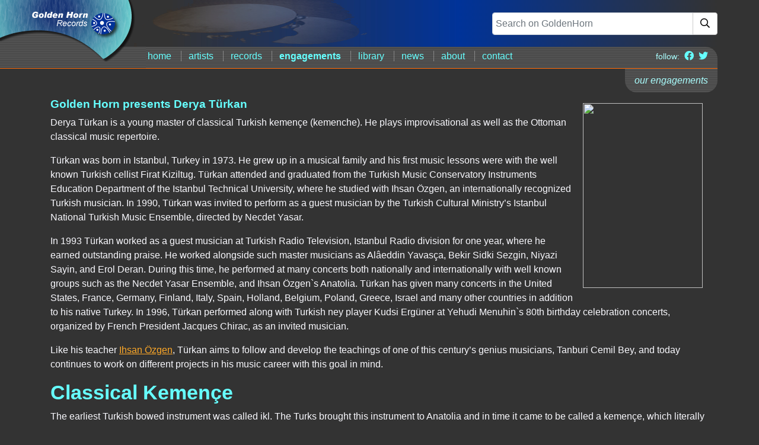

--- FILE ---
content_type: text/html; charset=UTF-8
request_url: http://www.goldenhorn.com/engagements/ge_turkan99.html
body_size: 4862
content:
<!doctype html>
<html lang="en">
<head>
<link rel="preload" as="style" type="text/css" href="/css/fap/fap.css" onload="this.rel='stylesheet'" />
<link rel="stylesheet" type="text/css" href="http://www.goldenhorn.com/css/bootstrap.min.css?v=78" />
<link rel="stylesheet" type="text/css" href="http://www.goldenhorn.com/css/common.min.css?v=78" />
<link rel="stylesheet" type="text/css" href="http://www.goldenhorn.com/css/gh.css?v=78" />
<link rel="preload" as="style" type="text/css" href="http://www.goldenhorn.com/css/scrolltop.min.css?v=78" onload="this.rel='stylesheet'" />
<link rel="preload" as="style" type="text/css" href="http://www.goldenhorn.com/js/alertify/css/um.min.css?v=78" onload="this.rel='stylesheet'" />
<link rel="preload" as="style" type="text/css" href="http://www.goldenhorn.com/css/player/jquery.mCustomScrollbar.css?v=78" onload="this.rel='stylesheet'" />
<link rel="preload" as="style" type="text/css" href="http://www.goldenhorn.com/css/player/fixed.css?v=78" onload="this.rel='stylesheet'" />
<noscript>
<link rel="stylesheet" type="text/css" href="/css/fap/fap.css" />
<link rel="stylesheet" type="text/css" href="http://www.goldenhorn.com/css/scrolltop.min.css?v=78" />
<link rel="stylesheet" type="text/css" href="http://www.goldenhorn.com/js/alertify/css/um.min.css?v=78" />
<link rel="stylesheet" type="text/css" href="http://www.goldenhorn.com/css/player/jquery.mCustomScrollbar.css?v=78" />
<link rel="stylesheet" type="text/css" href="http://www.goldenhorn.com/css/player/fixed.css?v=78" />
</noscript>
<script async src="https://www.googletagmanager.com/gtag/js?id=UA-175562378-1"></script>
<title>Golden Horn Productions presents Derya Türkan - April 1999 :: Golden Horn Records – Jazz &amp; World Music</title>

<meta charset="utf-8" />
<meta name="viewport" content="width=device-width, initial-scale=1, maximum-scale=1, user-scalable=no, shrink-to-fit=no" />
<meta name="mobile-web-app-capable" content="yes" />
<meta name="apple-mobile-web-app-capable" content="yes">
<meta name="theme-color" content="#265A5B" />
<meta name="language" content="en_US" />
<meta name="description" content="Golden Horn Production – recording label for Jazz &amp; World Music, Turkish Classical &amp; Ottoman music." />
<meta name="keywords" content="golden horn productions, goldenhorn, neva цzgen, turkish classical music, ottoman music, ottoman, istanbul, classical music, musical, contemporary, artists, records" />
<meta name="robots" content="all" id="h-robots" />
<meta name="author" content="Siir Ozbilge (1995); Oleksii Kuznietsov aka utilmind (2020)" />
<meta property="og:title" content="Golden Horn Productions presents Derya Türkan - April 1999 :: Golden Horn Records – Jazz &amp; World Music" id="h-og_title" />
<meta property="og:site_name" content="Golden Horn Records – Jazz &amp; World Music" />
<meta property="og:description" content="Golden Horn Production – recording label for Jazz &amp; World Music, Turkish Classical &amp; Ottoman music." id="h-og_description" />
<meta property="og:type" content="website" />
<meta property="og:image" itemprop="image" content="" id="h-og_image" />
<meta property="og:image:type" content="image/jpeg" id="h-image-type" />
<meta property="og:image:width" content="0" id="h-image-width" />
<meta property="og:image:height" content="0" id="h-image-height" />
<meta property="og:url" content="http://goldenhorn.com/engagements/ge_turkan99.html" id="h-og_url" class="update-url" />
<meta property="og:locale" content="en_US" />
<!--
<link rel="image_src" href="/logo.svg" id="h-image" />
<link rel="shortcut icon" type="image/svg+xml" href="http://www.goldenhorn.com/logo.svg" />
-->
<link rel="shortcut icon" type="image/vnd.microsoft.icon" href="/favicon.ico" />
<link rel="canonical" href="http://goldenhorn.com/engagements/ge_turkan99.html" id="h-url" />

<script nonce="9472e0bd98c73d2ddad5512ae8ebb64c047525bc51ee5d1e88623fd9">
// <![CDATA[ "
function gtag(){dataLayer.push(arguments)}window.dataLayer=window.dataLayer||[],gtag("js",new Date),gtag("config","UA-175562378-1")
!function(n,e){n.wReady=function(t,d){var a=e.readyState;d||"loading"!==a?"complete"!==a?n.addEventListener("load",function(){t(3)}):e.uLateLoad?e.addEventListener("uLateLoad",function n(){e.removeEventListener("uLateLoad",n),t(3)}):t(3):e.addEventListener("DOMContentLoaded",function(){t(2)&&wReady(t)})},n.doInit=function(n,t){(1<t||t&&"loading"===e.readyState||n(1))&&wReady(n,1<t)}}(window,document);
defLang="en"
// ]]>
</script>
<script defer src="http://www.goldenhorn.com/js/jqb.js?v=78"></script>
<script defer src="http://www.goldenhorn.com/js/lang/common_en.js?v=78"></script>
<script defer src="http://www.goldenhorn.com/js/gh.min.js?v=78"></script>
<style id="content-style" nonce="9472e0bd98c73d2ddad5512ae8ebb64c047525bc51ee5d1e88623fd9"></style>
</head>
<body class="sticky-footer">

<header class="position-relative">

  <div class="container-xl">

    <div class="d-none d-xl-block position-absolute" style="left: 0; top: 0; z-index: 1;">
       <a href="/"><img src="/i/goldenhorn_logotop_main-wide-ak.png" width="246" height="116" /></a>
    </div>

    <div class="d-none d-xl-block position-absolute" style="left: 246px; top: 79px; width: 906px; height: 37px; z-index: -1; background: url(/i/goldenhorn_top_base.png);">
    </div>

    <div class="row flex-nowrap" id="header-central-top">
        <div class="d-md-none"><a href="/"><img role="logo" src="/i/goldenhorn_logotop_main_full_ak.png" width="246" height="104" /></a></div>
        <div class="d-none d-md-block kludge-baraban"><a href="/"><img role="logo" src="/i/goldenhorn_logotop_main_ak.png" width="246" height="79" class="d-xl-none" /></a></div>

        <nav class="flex-grow-2 header-img d-flex justify-content-end navbar navbar-dark">
          <button type="button" class="d-md-none navbar-toggler align-self-center mr-3" data-toggle="collapse" data-target="#navbarToggleExternalContent"
            aria-controls="navbarToggleExternalContent" aria-expanded="false" aria-label="Toggle navigation"><span class="navbar-toggler-icon"></span></button>
        </nav>

        <div class="flex-grow-1 header-grd d-none d-md-flex">
          <div class="align-self-center w-100 d-none d-xl-block">
<form method="get" action="/" class="d-flex site-search-form input-group">

    <input type="search" results="8" autosave="gh-search" required class="form-control site-search-input"
        placeholder="Search on GoldenHorn" name="q" />

    <div class="input-group-append"><button type="submit" class="btn btn-def3"><i class="far fa-search"></i></button></div>
</form>
          </div>
        </div>
    </div>

    <div class="collapse d-md-block" id="navbarToggleExternalContent">
      <nav class="row d-flex">
        <div class="d-md-flex w-100 border-header-nav">

          <div class="kludge-linkprefix"></div>

          <div class="navline headline px-3 pt-1 pb-2 text-center">
            <ul>
              <li><a href="/">home</a></li>
              <li><a href="/artists/">artists</a></li>
              <li><a href="/records/">records</a></li>
              <li><a class="sel-section" href="/engagements/">engagements</a></li>
              <li><a href="/library/">library</a></li>
              <li><a href="/news/">news</a></li>
              <li><a href="/about/">about</a></li>
              <li><a href="/about/golden_contact.html">contact</a></li>
              <li class="d-md-none"><small>follow:&nbsp;</small>
                  <a href="https://www.facebook.com/goldenhornrecords" target="_blank" title="Like us on Facebook" data-toggle="tooltip"><i class="fab fa-facebook" /></i></a>
                  <a href="https://twitter.com/goldenhorn_sf" target="_blank" title="Follow us in Twitter" data-toggle="tooltip"><i class="fab fa-twitter ml-1" /></i></a></li>
                        </ul>
          </div>
          <div class="flex-grow-1 navline nav-bg pt-1 pl-3 text-right d-none d-md-block round-top-nav">
            <ul class="text-nowrap mr-3">
              <li><small>follow:&nbsp;</small>
                <a href="https://www.facebook.com/goldenhornrecords" target="_blank" title="Like us on Facebook" data-toggle="tooltip"><i class="fab fa-facebook" /></i></a>
                <a href="https://twitter.com/goldenhorn_sf" target="_blank" title="Follow us in Twitter" data-toggle="tooltip"><i class="fab fa-twitter ml-1" /></i></a></li>
                        </ul>
          </div>
        </div>

        <div class="w-100 d-flex justify-content-end mb-2">
          <div class="text-right nav-bg round-sub-nav">
            <div class="navline text-center py-2 pl-3 pr-3"><ul id="sub-navigation"><li><em>our engagements</em></li></ul></div>
          </div>
        </div>
      </nav>
    </div>

  </div>
</header>

<main id="content" class="container">


<table cellspacing="0" cellpadding="0" border="0" width="100%"><tr>

          <td><H3 class="basliklar"><b>Golden Horn presents Derya Türkan<img src="/content/images/derya_artists2.jpg" width="202" height="312" align="right" vspace="10" hspace="10"></b></H3>

            <p>Derya Türkan is a young master of classical
              Turkish kemençe (kemenche). He plays improvisational as well
              as the Ottoman classical music repertoire.

            <p><span>Türkan was born in Istanbul,
              Turkey in 1973. He grew up in a musical family and his first music
              lessons were with the well known Turkish cellist Firat Kiziltug.
              Türkan attended and graduated from the Turkish Music Conservatory
              Instruments Education Department of the Istanbul Technical University,
              where he studied with Ihsan Özgen, an internationally recognized
              Turkish musician. In 1990, Türkan was invited to perform as
              a guest musician by the Turkish Cultural Ministry’s Istanbul National
              Turkish Music Ensemble, directed by Necdet Yasar. </span>

            <p><span>In 1993 Türkan worked
              as a guest musician at Turkish Radio Television, Istanbul Radio
              division for one year, where he earned outstanding praise. He worked
              alongside such master musicians as Alâeddin Yavasça,
              Bekir Sidki Sezgin, Niyazi Sayin, and Erol Deran. During this time,
              he performed at many concerts both nationally and internationally
              with well known groups such as the Necdet Yasar Ensemble, and Ihsan
              Özgen`s Anatolia. Türkan has given many concerts in the
              United States, France, Germany, Finland, Italy, Spain, Holland,
              Belgium, Poland, Greece, Israel and many other countries in addition
              to his native Turkey. In 1996, Türkan performed along with
              Turkish ney player Kudsi Ergüner at Yehudi Menuhin`s 80th birthday
              celebration concerts, organized by French President Jacques Chirac,
              as an invited musician. </span>

            <p><span>Like his teacher <A href="/artists/ihsan_ozgen.html" class="yazilar">Ihsan
              Özgen</A>, Türkan aims to follow and develop the teachings
              of one of this century’s genius musicians, Tanburi Cemil Bey, and
              today continues to work on different projects in his music career
              with this goal in mind. </span>
            <H3><b class="basliklar">Classical Kemençe</b></H3>
            <P><span>The earliest Turkish bowed instrument was
              called ikl. The Turks brought this instrument to Anatolia and in
              time it came to be called a kemençe, which literally means
              little keman (violin). </span>

            <p>In Turkey, there are different instruments called
              kemençe. From these varieties, the Karadeniz Kemençesi
              (Blacksea Kemençe) and the Türkmen Kemençesi
              (Southeastern Kemençe) are used in folk music. The Blacksea
              Kemençe has a narrower body and its shape is more rectangular.
              The instrument used in Turkish Classical Music is called Klasik
              Kemençe (Classical Kemençe) which has a wider and
              rounder body. All kemençes are played with a bow. Unlike
              a classical kemençe player, however, the Blacksea kemençe
              player plays while standing.

            <p>The classical kemençe has been used in Turkish
              Classical Music since the middle of the 19th century. Especially
              after Tanburi Cemil Bey, it has become an essential instrument of
              classical music ensembles. This kemençe has three strings;
              it is placed on the left knee with its top leaned against the player's
              chest. The strings are not plucked with the fingers; rather, they
              are pushed with the finger nails lightly from the sides.
            <P>
            <hr />
            <P> <span>April 24, 1999 University of California,
              Santa Cruz<br />
              April 25, 1999 San Francisco </span>

            <p><B class="basliklar">Program</B>

            <p>Tonight’s solo performance features both composed
              and improvisational pieces on various makams.

            <p>Part I.Makam Acemasiran<br />
              Part II. Makam Rast<br />
              Part III.Makam Hicaz<br />
              Part IV.Makam Saba<br />
              Part V.Makam Hüseyni

                          <p><IMG SRC="/content/images/ge_turkan99kompo.jpg" WIDTH="600" HEIGHT="392" ALT="Derya Türkan" align="center" vspace="0" hspace="20">

          </TD>

        </TR></TABLE>

</main>

<footer class="nav-bg border-footer-nav">
  
  <div class="container-xl">
    <div class="row">

      <nav class="d-xl-flex align-items-center w-100 py-2 navline">
        <ul class="flex-grow-1 mx-3 text-center text-lg-left">
          <li><a href="/"><i class="fal fa-home"></i> home</a></li>
          <li><a href="/artists/"><i class="fal fa-user-music"></i> artists</a></li>
          <li><a href="/records/"><i class="fal fa-compact-disc"></i> records</a></li>
          <li><a class="sel-section" href="/engagements/"><i class="fal fa-calendar-star"></i> engagements</a></li>
          <li><a href="/library/"><i class="fal fa-books"></i> library</a></li>
          <li><a href="/news/"><i class="fal fa-newspaper"></i> news</a></li>
          <li><a href="/about/"><i class="fal fa-address-card"></i> about</a></li>
                </ul>

        <div class="copyright mr-3 text-right f8">&copy; 1995–2026 Golden Horn Productions <span class="text-muted">|</span>
          <nobr>by&nbsp;<a href="http://www.siirozbilge.com" class="footer">Siir Ozbilge</a></nobr>
          <button class="scrolltop tooltip-no-tap" type="button" data-toggle="tooltip" title="Jump to top"></button>
        </div>
      </nav>
    </div>
  </div>
</footer>

</body>
</html>

--- FILE ---
content_type: text/css
request_url: http://www.goldenhorn.com/css/scrolltop.min.css?v=78
body_size: 523
content:
.scrolltop{display:block;position:fixed;width:0;height:0;bottom:50px;right:23px;padding:0;overflow:hidden;outline:0!important;border:none;border-radius:2px;box-shadow:0 3px 10px rgba(0,0,0,.5);cursor:pointer;border-radius:50%;background:silver;-webkit-tap-highlight-color:transparent;-webkit-transition:all .3s cubic-bezier(.25,.25,0,1);-ms-transition:all .3s cubic-bezier(.25,.25,0,1);-moz-transition:all .3s cubic-bezier(.25,.25,0,1);-o-transition:all .3s cubic-bezier(.25,.25,0,1);transition:all .3s cubic-bezier(.25,.25,0,1);opacity:.5}.scrolltop:hover{background-color:#007bff;text-decoration:none;box-shadow:0 3px 10px rgba(0,0,0,.5),0 3px 15px rgba(0,0,0,.5);opacity:.9}.scrolltop::before{position:absolute;top:50%;left:50%;-webkit-transform:translate(-50%,-50%);-ms-transform:translate(-50%,-50%);-moz-transform:translate(-50%,-50%);-o-transform:translate(-50%,-50%);transform:translate(-50%,-50%);content:"";width:0;border-radius:100%;background:navy}.scrolltop:active::before{width:120%;padding-top:120%;-webkit-transition:all .2s ease-out;-ms-transition:all .2s ease-out;-moz-transition:all .2s ease-out;-o-transition:all .2s ease-out;transition:all .2s ease-out}.scrolltop.reveal{width:42px;height:42px}.scrolltop span{display:block;font-size:25px;color:#fff}.scrolltop,.scrolltop::before{background-image:url(/i/jump-top.svg);background-position:center 50%;background-repeat:no-repeat}

--- FILE ---
content_type: text/css
request_url: http://www.goldenhorn.com/css/player/fixed.css?v=78
body_size: 3128
content:
#hap-wrapper.hap-fixed {
        position:fixed;
        width:100%;
        max-width: none;
        bottom:0;
        left:0;
        font-family: Arial, Helvetica, sans-serif;
        min-width: 310px;
        line-height:normal!important;
        z-index:999999;
        display: none;
}
#hap-wrapper.hap-fixed .hap-player-outer{
        transition: opacity 0.3s ease-in-out;
        opacity: 0;
}
#hap-wrapper.hap-fixed .hap-player-holder{
        position: relative;
        left:0;
        background:#27363b;
        width: 100%;
    float: left;
    height: 60px;
}

#hap-wrapper.hap-fixed .hap-btn{
        display: none;
        height:100%;
}
#hap-wrapper.hap-fixed .hap-contr-btn{
        width: 25px;
        height:25px;
        position: relative;
        cursor: pointer;
}
#hap-wrapper.hap-fixed .hap-contr-btn svg{
        color:#eee;
}
#hap-wrapper.hap-fixed .hap-btn:hover svg,
#hap-wrapper.hap-fixed .hap-contr-btn:hover > svg,
#hap-wrapper.hap-fixed .hap-contr-btn-hover svg{
        color:#ffa48f;
}
#hap-wrapper.hap-fixed .hap-contr-btn svg{
        position: absolute;
        top: 50%;
    left: 50%;
    transform: translate(-50%, -50%);
        height: 15px;
        fill:currentColor;
        transition: color .1s ease-out;
}


#hap-wrapper.hap-fixed .hap-playback-toggle-ex{
        position: absolute;
        width:30px;
        height:30px;
        top:-34px;
        right:35px;
        background-color: #27363b;
        border-top: 1px solid #444;
        border-left: 1px solid #444;
        border-right: 1px solid #444;
        cursor: pointer;
        z-index: 2;
        display: none;
}
#hap-wrapper.hap-fixed .hap-player-toggle-ex{
        position: absolute;
        width:30px;
        height:30px;
        top:-34px;
        right:0px;
        background-color: #27363b;
        border-top: 1px solid #444;
        border-left: 1px solid #444;
        border-right: 1px solid #444;
        cursor: pointer;
        z-index: 2;
}
#hap-wrapper.hap-fixed .hap-player-toggle-ex svg{
        height: 18px;
}

#hap-wrapper.hap-fixed .hap-right-controls{
        position: relative;
        float: right;
        height: 25px;
        top:17px;
    display: flex;
    margin-right: 15px;
}
#hap-wrapper.hap-fixed .hap-right-controls .hap-contr-btn{
        float: left;
        margin-left: 10px;
}

#hap-wrapper.hap-fixed .hap-playlist-bar-controls-right{
        position: relative;
        float: right;
        height: 100%;
    display: flex;
    margin-right: 15px;
}
#hap-wrapper.hap-fixed .hap-playlist-bar-controls-right .hap-contr-btn{
        float: left;
        margin-left: 10px;
        height: 100%;
}



#hap-wrapper.hap-fixed .hap-left-controls{
        position: relative;
}

#hap-wrapper.hap-fixed .hap-player-thumb{
        position: relative;
        width:60px;
        height:60px;
        float: left;
        overflow: hidden;
        background-position: 50% 50%;
    background-size: cover;
    transition: opacity 0.3s ease-in-out;
    opacity: 0;
}
#hap-wrapper.hap-fixed .hap-info{
        width: calc(50% - 135px);
    float: left;
    height: 60px;
    flex-direction: column;
    overflow: hidden;
    justify-content: center;
    display: flex;

}
#hap-wrapper.hap-fixed .hap-player-title{
        font-size:15px;
        color:#fff;
        margin-left: 10px;
        margin-bottom: 5px;
        overflow: hidden;
        white-space: nowrap;
        text-overflow: ellipsis;
}
#hap-wrapper.hap-fixed .hap-player-artist{
        font-size:13px;
        color:#ffa48f;
        margin-left: 10px;
        overflow: hidden;
        white-space: nowrap;
        text-overflow: ellipsis;
}


#hap-wrapper.hap-fixed .hap-center-controls{
        position: absolute;
        display: inline-block;
        height: 30px;
        top:15px;
    left: 50%;
    transform: translateX(-50%);
}
#hap-wrapper.hap-fixed .hap-prev-toggle{
        position:relative;
        left:0px;
        top:2px;
        width:25px;
        height:25px;
        float:left;
        margin-right:20px;
}
#hap-wrapper.hap-fixed .hap-playback-toggle{
        position:relative;
        top:0px;
        width:30px;
        height:30px;
        float:left;
        margin-right:20px;
}
#hap-wrapper.hap-fixed .hap-playback-toggle svg{
        height:25px;
}
#hap-wrapper.hap-fixed .hap-next-toggle{
        position:relative;
        top:2px;
        width:25px;
        height:25px;
        float:left;
}


#hap-wrapper.hap-fixed .hap-volume-toggle{
        position:relative;
        width:25px;
        height:25px;
        float:right;
}
#hap-wrapper.hap-fixed .hap-volume-seekbar{
        position:relative;
        left:0px;
        top:5px;
        width:100px;
        height:16px;
        float:right;
        cursor: pointer;
        touch-action: none;
}
#hap-wrapper.hap-fixed .hap-volume-bg{
        position:absolute;
        top:6px;
        left:10px;
        width:80px;
        height:3px;
        background:#ccc;
}
#hap-wrapper.hap-fixed .hap-volume-level{
        position:absolute;
        top:0;
        left:0;
        height:100%;
        background:#ffa48f;
        -webkit-transition: all 0.3s ease-in-out;
    transition: all 0.3s ease-in-out;
}

#hap-wrapper.hap-fixed .hap-seekbar{
        position:absolute;
        top:-14px;
        left:0px;
        width: 100%;
        height:20px;
        cursor: pointer;
        touch-action: none;
        z-index: 1;
}
#hap-wrapper.hap-fixed .hap-progress-bg{
        position:relative;
        background:#ccc;
        width:100%;
        top:11px;
        height:3px;
}
#hap-wrapper.hap-fixed .hap-load-level{
        position:absolute;
        background:#ccc;
        top:0;
        height:100%;
}
#hap-wrapper.hap-fixed .hap-progress-level{
        position:absolute;
        background:#ffa48f;
        top:0;
        height:100%;
}



#hap-playlist-list{
        display:none;
}
#hap-wrapper.hap-fixed .hap-playlist-holder{
        position:relative;
        width:100%;
        background:rgba(39,54,59,0.8);
        overflow:hidden;
        border-top: 2px solid #444;
}
#hap-wrapper.hap-fixed .hap-playlist-inner{
        margin:20px;
        height:215px;
}

#hap-wrapper.hap-fixed .hap-playlist-item{
        position: relative;
        top:0px;
        left:0px;
        font-size:15px;
        box-sizing: border-box;
        overflow: hidden;
        display: flex;
        padding: 4px;
        margin-bottom: 5px;
}
#hap-wrapper.hap-fixed .hap-playlist-item:last-child{
        margin-bottom: 0;
}
#hap-wrapper.hap-fixed .hap-playlist-item-content {
        cursor: pointer;
        flex:1;
        display:flex;
        align-items:center;
        overflow: hidden;
        margin-right: 10px;
        color:#aaa;
}
#hap-wrapper.hap-fixed .hap-playlist-thumb{
        position:relative;
        top:0px;
        left:0px;
        height:40px;
        width: 40px;
        border:1px solid #aaa;
        flex-shrink: 0;
        overflow:hidden;
        margin-right: 10px;
}
#hap-wrapper.hap-fixed .hap-thumbimg{
        position:relative;
        top:0px;
        left:0px;
        display:block;
        height:100%;
        max-width: none!important;
        opacity: 0;
        -webkit-backface-visibility: hidden;
        filter: grayscale(100%);
}
#hap-wrapper.hap-fixed .hap-playlist-item:hover .hap-playlist-thumb img{
        filter: grayscale(0%);
}

#hap-wrapper.hap-fixed .hap-playlist-item-selected{
        background: #ddd!important;
}
#hap-wrapper.hap-fixed .hap-playlist-item-selected .hap-playlist-title-wrap{
        color: black; /*#fff*/
}


#hap-wrapper.hap-fixed .hap-playlist-info{
        flex:1;
        display: flex;
    flex-direction: column;
    justify-content: space-around;
    overflow: hidden;
    margin-right: 10px;
}
#hap-wrapper.hap-fixed .hap-playlist-info2{
        position: relative;
    margin-left: auto;
        flex-shrink:0;
        display: flex;
        flex-direction:column;
        justify-content: space-around;
    text-align: right;
}

#hap-wrapper.hap-fixed .hap-playlist-description{
        font-size: 13px;
}
#hap-wrapper.hap-fixed .hap-playlist-description{
        color: #555;
}

#hap-wrapper.hap-fixed .hap-playlist-duration{
        font-size: 12px;
}
#hap-wrapper.hap-fixed .hap-playlist-duration{
        color: #ccc;
}
#hap-wrapper.hap-fixed .hap-playlist-date{
        font-size: 11px;
}
#hap-wrapper.hap-fixed .hap-playlist-date{
        color: #787878;
}
#hap-wrapper.hap-fixed .hap-playlist-title-wrap{
        display: flex;
    flex-direction: row;
    align-items: baseline;
}

#hap-wrapper.hap-fixed .hap-playlist-icons{
    display:flex;
    margin-left: auto;
    align-items: center;
}
#hap-wrapper.hap-fixed .hap-playlist-item-multiline .hap-playlist-item{
    flex-direction:column;
}
#hap-wrapper.hap-fixed .hap-playlist-item-multiline .hap-playlist-icons{
    margin-top: 10px;
}

#hap-wrapper.hap-fixed .hap-download, .hap-link{
        color:#fff!important;
        text-align: center;
        min-width: 30px;
        margin: 0 5px!important;
        height: 16px;
        border: 0!important;
        box-shadow: none!important;
        display: flex;
        justify-content: center;
        flex-direction: column;
        position: relative;
}
#hap-wrapper.hap-fixed .hap-download svg, .hap-link svg {
    position: absolute;
    top: 50%;
    left: 50%;
    transform: translate(-50%, -50%);
    height: 16px;
    fill: currentColor;
    transition: color .1s ease-out;
}
#hap-wrapper.hap-fixed .hap-download:hover svg,
#hap-wrapper.hap-fixed .hap-link:hover svg{
        color:#ffa48f!important;
}


#hap-wrapper.hap-fixed .hap-playlist-filter-msg{
    position: absolute;
    top: 0;
    left: 0;
    right: 0;
    bottom: 0;
    display: none;
}
#hap-wrapper.hap-fixed .hap-playlist-filter::placeholder {
    color: inherit!important;
}
#hap-wrapper.hap-fixed .hap-playlist-filter-msg span{
    position: relative;
    float: left;
    top: 50%;
    left: 50%;
    transform: translate(-50%, -50%);
    font-size: 16px;
}
#hap-wrapper.hap-fixed .hap-playlist-filter-msg span{
        color: #fff;
}

#hap-wrapper.hap-fixed .hap-playlist-bar{
        position:relative;
        top:0px;
        clear:both;
        height:40px;
        width:100%;
        overflow:hidden;
}
#hap-wrapper.hap-fixed .hap-search-filter{
        position:relative;
        width:125px!important;
        height:18px!important;
        top:50%;
        margin:-9px 0 0 20px!important;
        padding:0 2px!important;
        border:0!important;
        -moz-border-radius:0 !important;
    -webkit-border-radius:0 !important;
        border-radius:0 !important;
        background:#ddd !important;
        color:#333 !important;
        box-shadow:none!important;
        line-height:1!important;
        float: left;
        outline: none;
}
#hap-wrapper.hap-fixed .hap-search-filter::placeholder {
        color: inherit!important;
}

#hap-wrapper.hap-fixed .hap-sort-alpha{
        position:relative;
        left:5px;
        top:0px;
        width:25px;
        height:100%;
        text-align: center;
        float: left;
}
#hap-wrapper.hap-fixed .hap-sort-alpha svg{
        height: 17px;
}

#hap-wrapper.hap-fixed .hap-playback-rate-holder,
#hap-wrapper.hap-fixed .hap-share-holder{
        position: fixed;
    width: 300px;
    height: 70px;
    bottom: 100px;
    left: 50%;
    transform: translateX(-50%);
    z-index: 10;
    display: none;
}
#hap-wrapper.hap-fixed .hap-share-holder{
    max-width: 400px;
    width:100%;
}
#hap-wrapper.hap-fixed .hap-playback-rate-holder,
#hap-wrapper.hap-fixed .hap-share-holder{
        background: #27363b;
        border: 1px solid #444;
}

#hap-wrapper.hap-fixed .hap-share-holder-inner{
        height: 34px;
        position: absolute;
    top: 50%;
    left: 50%;
    transform: translate(-50%, -50%);
    display: flex;
}
#hap-wrapper.hap-fixed .hap-playback-rate-close,
#hap-wrapper.hap-fixed .hap-share-close{
        position: absolute;
    width: 34px;
    height: 34px;
    top: 0;
    right: 0;
}
#hap-wrapper.hap-fixed .hap-share-item{
        position:relative;
        width:25px;
        height:100%;
        text-align: center;
        float: left;
        margin-right: 15px;
        transition: transform 0.3s;
}

/* share colors */

#hap-wrapper.hap-fixed .hap-share-item:hover{
    transform: scale(1.7);
}

#hap-wrapper.hap-fixed .hap-share-item[data-type="facebook"]:hover svg{
        color: #3b5998!important;
}
#hap-wrapper.hap-fixed .hap-share-item[data-type="twitter"]:hover svg{
        color: #00aced!important;
}
#hap-wrapper.hap-fixed .hap-share-item[data-type="tumblr"]:hover svg{
        color: #34526f!important;
}
#hap-wrapper.hap-fixed .hap-share-item[data-type="whatsapp"]:hover svg{
        color: #25D366!important;
}
#hap-wrapper.hap-fixed .hap-share-item[data-type="linkedin"]:hover svg{
        color: #007bb6!important;
}
#hap-wrapper.hap-fixed .hap-share-item[data-type="reddit"]:hover svg{
        color: #FF4301!important;
}
#hap-wrapper.hap-fixed .hap-share-item[data-type="digg"]:hover svg{
        color: #005be2!important;
}
#hap-wrapper.hap-fixed .hap-share-item[data-type="pinterest"]:hover svg{
        color: #cb2027!important;
}



/* playback rate */

#hap-wrapper.hap-fixed .hap-playback-rate-seekbar{
        position: relative;
        width:200px;
        height:30px;
        position: absolute;
    top: 50%;
    left: 50%;
    transform: translate(-50%, -50%);
        cursor: pointer;
        touch-action: none;
}
#hap-wrapper.hap-fixed .hap-playback-rate-bg{
        position:absolute;
        top:14px;
        left:10px;
        width:180px;
        height:4px;
}
#hap-wrapper.hap-fixed .hap-playback-rate-bg{
        background:#ccc;
}
#hap-wrapper.hap-fixed .hap-playback-rate-level{
        position:absolute;
        top:0;
        left:0;
        height:100%;
}
#hap-wrapper.hap-fixed .hap-playback-rate-level,
#hap-wrapper.hap-fixed .hap-playback-rate-drag{
        background:#ffa48f;
}
#hap-wrapper.hap-fixed .hap-playback-rate-drag{
    position: relative;
        top:-9px;
    width: 22px;
    height: 22px;
        border-radius: 100%;
        -webkit-transform: scale( 0.5 );
    transform: scale( 0.5 );
        -webkit-box-sizing: border-box;
    -moz-box-sizing: border-box;
        box-sizing: border-box;
        -webkit-transition: all 0.3s ease-in-out;
    transition: all 0.3s ease-in-out;
    float: right;
        margin-right: -9px;
}
#hap-wrapper.hap-fixed .hap-playback-rate-drag:hover,
#hap-wrapper.hap-fixed .hap-playback-rate-drag:active {
    -webkit-transform: scale(1);
    transform: scale(1);
}




#hap-wrapper.hap-fixed .hap-tooltip{
        position:absolute;
        background:#ffa48f;
        color:#fff!important;
        text-align:center;
        z-index:10000;
        pointer-events:none;
        display:none;
        font-size:12px!important;
        padding:2px 5px !important;
        line-height:20px !important;
        white-space:nowrap;
}

#hap-wrapper.hap-fixed .hap-preloader {
        position: fixed;
        top:50%;
        left:50%;
    width: 40px;
    height: 40px;
    margin-left:-20px;
        margin-top:-20px;
    background-color: #ffa48f;
    -webkit-animation: fap_preloader 1.2s infinite ease-in-out;
    animation: fap_preloader 1.2s infinite ease-in-out;
}
@-webkit-keyframes fap_preloader {
    0% { -webkit-transform: perspective(120px) }
    50% { -webkit-transform: perspective(120px) rotateY(180deg) }
    100% { -webkit-transform: perspective(120px) rotateY(180deg)  rotateX(180deg) }
}
@keyframes fap_preloader {
    0% {
            transform: perspective(120px) rotateX(0deg) rotateY(0deg);
            -webkit-transform: perspective(120px) rotateX(0deg) rotateY(0deg)
    } 50% {
            transform: perspective(120px) rotateX(-180.1deg) rotateY(0deg);
            -webkit-transform: perspective(120px) rotateX(-180.1deg) rotateY(0deg)
    } 100% {
            transform: perspective(120px) rotateX(-180deg) rotateY(-179.9deg);
            -webkit-transform: perspective(120px) rotateX(-180deg) rotateY(-179.9deg);
    }
}


#hap-wrapper.hap-fixed .hap-hidden {
        opacity: 0;
        filter: alpha(opacity=0);
}
#hap-wrapper.hap-fixed .hap-visible {
        opacity: 1;
        -webkit-transition: opacity 500ms ease-out;
        -moz-transition: opacity 500ms ease-out;
        transition: opacity 500ms ease-out;
}


/* scroll */
#hap-wrapper.hap-fixed .hap-playlist-inner .mCSB_inside > .mCSB_container {
    margin-right: 30px;
}
#hap-wrapper.hap-fixed .hap-mCSB_full{/* hide scroll area when no scroll */
        margin-right: 0!important;
}



/*
@media only screen and (max-width: 650px) {
        #hap-wrapper.hap-fixed .hap-player-holder {
        height: 120px;
    }
    #hap-wrapper.hap-fixed .hap-left-controls{
        overflow: hidden;
        width:100%;
    }
    #hap-wrapper.hap-fixed .hap-info{
                width: calc(100% - 60px);
        }
    #hap-wrapper.hap-fixed .hap-center-controls{
                left:15px;
                top:75px;
                transform: none;
        }
    #hap-wrapper.hap-fixed .hap-right-controls {
        clear:left;
    }
}
@media only screen and (max-width: 400px) {
        #hap-wrapper.hap-fixed .hap-volume-seekbar{
                display: none;
        }
}*/

#hap-wrapper.hap-fixed .hap-breakpoint-650 .hap-player-holder {
    height: 120px;
}
#hap-wrapper.hap-fixed .hap-breakpoint-650 .hap-left-controls{
    overflow: hidden;
    width:100%;
}
#hap-wrapper.hap-fixed .hap-breakpoint-650 .hap-info{
        width: calc(100% - 60px);
}
#hap-wrapper.hap-fixed .hap-breakpoint-650 .hap-center-controls{
        left:15px;
        top:75px;
        transform: none;
}
#hap-wrapper.hap-fixed .hap-breakpoint-650 .hap-right-controls {
    clear:left;
}
#hap-wrapper.hap-fixed .hap-breakpoint-400 .hap-volume-seekbar{
        display: none;
}


#hap-wrapper.hap-fixed .hap-youtube-holder,
#hap-wrapper.hap-fixed .hap-iframe-blocker{
        position:absolute;
        top:0;
        left:0;
        width:100%;
        height:100%;
        overflow:hidden;
}
#hap-wrapper.hap-fixed .hap-media{
    width: 100%;
    height: 100%;
    position:absolute;
    user-select: none;
    visibility: visible;
    top:0;
    left:0;
    max-width:none!important;
}


--- FILE ---
content_type: text/css
request_url: http://www.goldenhorn.com/css/common.min.css?v=78
body_size: 2677
content:
body{position:relative;overflow-x:hidden;background-color:#f8f9fa}label{cursor:default}body.busy *{cursor:wait}.cursor-help,abbr,acronym{cursor:help}abbr.abbr{text-decoration:none!important;border-bottom:1px dotted gray!important}footer,header{display:table!important;table-layout:fixed;width:100%}.grecaptcha-badge{visibility:hidden;bottom:42px;z-index:9999}.sticky-footer{display:-ms-flexbox!important;display:flex!important;-ms-flex-direction:column!important;flex-direction:column!important;width:100%;height:100%}.sticky-footer>footer{margin-top:auto!important}.v-scroll{overflow-y:auto;overflow-x:hidden}@-webkit-keyframes flash-item{30%{background-color:#ffc107}}@keyframes flash-item{30%{background-color:#ffc107}}.flash-item{-webkit-animation:flash-item 1s 1 linear;animation:flash-item 1s 1 linear}@media (prefers-reduced-motion:reduce){.flash-item{-webkit-animation:flash-item .2s 1 linear;animation:flash-item .2s 1 linear}}.btn.btn-def3{color:#000;background-color:#fff;border-color:#ccc}.btn.btn-def3.active,.btn.btn-def3:active,.btn.btn-def3:focus,.btn.btn-def3:hover,.open>.dropdown-toggle.btn-def3{background:#e6e6e6;border-color:#adadad;-webkit-transition:box-shadow 50ms ease-in-out;-moz-transition:box-shadow 50ms ease-in-out;-o-transition:box-shadow 50ms ease-in-out;transition:box-shadow 50ms ease-in-out}.btn.btn-def3.active,.btn.btn-def3:active{background-color:#d4d4d4;border-color:#adadad;-webkit-box-shadow:0 0 5px #818d9d inset;-moz-box-shadow:0 0 5px #818d9d inset;box-shadow:0 0 5px #818d9d inset}.btn-group.open .btn.btn-def3.dropdown-toggle{background-color:#8c97a6}.btn.btn-def3-gray{background-color:#eee}.no-bold-after::after{font-weight:400}.font-style-normal{font-style:normal}.initial-font{font-size:initial}.position-absolute-0{position:absolute;top:0;right:0;bottom:0;left:0}.top-0{top:0}.bottom-0{bottom:0}.left-0{left:0}.right-0{right:0}.margin-0-auto{margin:0 auto}.line-1{line-height:1}.line-12{line-height:1.2}.text-muted-p1{color:#7d868e}.rounded-1{border-radius:.25em}.rounded-2{border-radius:.5em}.rounded-3{border-radius:1em}.rounded-4{border-radius:1.5em}.rounded-5{border-radius:2em}img.wh-12em{width:1.2em;height:1.2em}img.wh-22em{width:2.2em;height:2.2em}img.wh-24em{width:2.4em;height:2.4em}img.wh-36em{width:3.6em;height:3.6em}img.wh-40em{width:4em;height:4em}img.wh-48em{width:4.8em;height:4.8em}img.wh-60em{width:6em;height:6em}.input-group>.twitter-typeahead{position:relative;-ms-flex:1 1 auto;-webkit-box-flex:1;flex:1 1 auto;width:1%;margin-bottom:0}.input-group>.twitter-typeahead:not(:last-child){border-top-right-radius:0;border-bottom-right-radius:0}.input-group>.twitter-typeahead>.tt-input{border-top-right-radius:0;border-bottom-right-radius:0}.form-control.tt-input:focus{z-index:3}.tt-input::-moz-selection{color:#fff;background:#3390ff}.tt-hint{color:#999!important}.tt-menu{background-color:#fff;border:1px solid rgba(0,0,0,.2);-webkit-border-radius:0 0 8px 8px;-moz-border-radius:0 0 8px 8px;border-radius:0 0 8px 8px;-webkit-box-shadow:0 5px 10px rgba(0,0,0,.2);-moz-box-shadow:0 5px 10px rgba(0,0,0,.2);box-shadow:0 5px 10px rgba(0,0,0,.2)}.tt-suggestion{padding:3px 20px;font-size:18px;line-height:24px}.tt-suggestion div.sub{color:#333;font-size:.8em}.tt-suggestion.tt-cursor,.tt-suggestion:hover{cursor:pointer;color:#fff;background-color:#0097cf}.tt-suggestion:hover *{color:#fff!important}.tt-suggestion.tt-cursor div.sub,.tt-suggestion:hover div.sub{color:#eee!important}.tt-suggestion.tt-cursor .text-muted,.tt-suggestion.tt-cursor .text-muted-p1,.tt-suggestion:hover .text-muted,.tt-suggestion:hover .text-muted-p1{color:#ccc!important}ul.typeahead strong{display:inline}.place-bi{font-weight:700!important}select.place-i option[value=""]{font-style:italic;font-weight:400}select.place-i option:not([value=""]){font-style:normal;font-weight:400}.place-bi::-webkit-input-placeholder,.place-i::-webkit-input-placeholder{color:#6c757d;font-weight:400!important;font-style:italic;font-family:var(--font-family-sans-serif)}.place-bi:-moz-placeholder,.place-i:-moz-placeholder{color:#6c757d;font-weight:400!important;font-style:italic;font-family:var(--font-family-sans-serif)}.place-bi::-moz-placeholder,.place-i::-moz-placeholder{color:#6c757d;font-weight:400!important;font-style:italic;font-family:var(--font-family-sans-serif)}.place-bi:-ms-input-placeholder,.place-i:-ms-input-placeholder{color:#6c757d;font-weight:400!important;font-style:italic;font-family:var(--font-family-sans-serif)}.place-bi::-ms-input-placeholder,.place-i::-ms-input-placeholder{color:#6c757d;font-weight:400!important;font-style:italic;font-family:var(--font-family-sans-serif)}.place-bi::placeholder,.place-i::placeholder{color:#6c757d;font-weight:400;font-style:italic;font-family:var(--font-family-sans-serif)}input::-webkit-inner-spin-button,input::-webkit-outer-spin-button{margin-left:4px}.inner-addon{position:relative;display:flex;align-items:center}.inner-addon .glyphicon{position:absolute;padding-left:.55em;pointer-events:none;z-index:2}.inner-addon>.twitter-typeahead,.inner-addon>.twitter-typeahead>pre{width:100%}.left-addon .glyphicon{left:0}.right-addon .glyphicon{right:0}.left-addon input{padding-left:2.4em}.right-addon input{padding-right:2em}.singleline{display:table;table-layout:fixed;width:100%;overflow:hidden;white-space:nowrap}.bmaroon{font-weight:700;color:maroon}.bginfo{background-color:#ffffda!important}.bgwarn,input.validate-bgwarn:invalid{background-color:#ffff9a!important}.bgerror,input.validate-bgerror:invalid{background-color:#ffcece!important}.bggreen{background-color:#cfc}.bgblue{background-color:#cff}.bg-eee{background-color:#eee}.bg-ddd{background-color:#ddd}a.nounder,a.nounder:hover{text-decoration:none}.dashed,a.dashed-hover:hover,a.dashed:hover{border-bottom:1px dashed;text-decoration:none}span.outlink{display:inline-block}a.outlink,span.outlink{padding-right:.55em}a.outlink::after,span.outlink::after{content:'';background:no-repeat center url(data:image/svg+xml,%3Csvg%20xmlns%3D%22http%3A%2F%2Fwww.w3.org%2F2000%2Fsvg%22%20viewBox%3D%220%200%2010%2010%22%3E%3Cpath%20fill%3D%22none%22%20stroke%3D%22%23333%22%20stroke-dasharray%3D%221.1%22%20d%3D%22M.5.5h9v9h-9z%22%2F%3E%3Cpath%20stroke%3D%22%23333%22%20stroke-linecap%3D%22round%22%20d%3D%22M7.6%202.33L2.33%207.6M7.6%202.33V7m0-4.67H3%22%2F%3E%3C%2Fsvg%3E);vertical-align:middle;width:.55em;height:.55em;min-width:10px;min-height:10px;display:inline-block;margin:0 -.55em .05em .2em}.user-select,output{-webkit-user-select:all;-moz-user-select:all;-ms-user-select:all;user-select:all}.bt-gray-dot{border-top:1px dotted gray}div.footline{display:flex;flex-wrap:nowrap!important;overflow:hidden;align-items:center}div.footline>*{white-space:nowrap}div.footline>ul{flex-grow:1;padding:0;margin:0}div.footline>ul>li{display:inline;padding-right:.8em;margin-right:.8em;border-right:1px dotted gray}div.footline>ul>li:last-child{border:0;margin-right:0}div.footline>div.copyright{font-size:.8em;font-weight:400}.btn-facebook{background-color:#3b5998!important;color:#fff!important}.btn-telegram{background-color:#3bafee!important;color:#fff!important}.btn-twitter{background-color:#1da1f2!important;color:#fff!important}main.main,table.main{font-size:1.4rem}@media (max-width:1200px){main.main,table.main{font-size:1.35rem}}@media (max-width:992px){main.main,table.main{font-size:1.3rem}.to-md-center{width:100%!important;min-width:0!important;display:block!important;float:none!important;margin:0 auto 1em auto!important}}@media (max-width:768px){main.main,table.main{font-size:1.2rem}.to-sm-center{width:100%!important;min-width:0!important;display:block!important;float:none!important;margin:0 auto 1em auto!important}div.footline{padding:0}h1{font-size:2rem}h2{font-size:1.75rem}h3{font-size:1.5rem}h4{font-size:1.25rem}h5{font-size:1rem}table.table-sm-td-wrap{table-layout:fixed}table.table-sm-td-wrap>tbody>tr>td,table.table-sm-td-wrap>tr>td{display:block;width:100%;height:auto;padding:0}}@media (max-width:576px){main.main,table.main{font-size:1.1rem}}@media (max-width:420px){main.main,table.main{font-size:1rem}}.f1rem{font-size:1rem}.f13{font-size:1.3em}.f12{font-size:1.2em}.f11{font-size:1.1em}.f9{font-size:.9em}.f8,.small{font-size:.8em}.f7,.smaller{font-size:.7em}.f6{font-size:.6em}.f5{font-size:.5em}.small,.smaller{font-weight:400}@media (min-width:420px){.xs-f12{font-size:1.2em}.xs-f11{font-size:1.1em}.xs-f9{font-size:.9em}.xs-f8,.xs-small{font-size:.8em}.xs-f7,.xs-smaller{font-size:.7em}.xs-normal{font-size:1em}}@media (min-width:576px){.position-sm-relative{position:relative}.position-sm-absolute{position:absolute}.w-sm-auto{width:auto!important}.sm-f12{font-size:1.2em}.sm-f11{font-size:1.1em}.sm-f9{font-size:.9em}.sm-f8,.sm-small{font-size:.8em}.sm-f7,.sm-smaller{font-size:.7em}.sm-normal{font-size:1em}}@media (min-width:768px){.container-fluid-md{width:100%!important;max-width:none!important}.w-md-auto{width:auto!important}.md-f12{font-size:1.2em}.md-f11{font-size:1.1em}.md-f9{font-size:.9em}.md-f8,.md-small{font-size:.8em}.md-f7,.md-smaller{font-size:.7em}.md-normal{font-size:1em}}@media (min-width:992px){.w-lg-auto{width:auto!important}.lg-f12{font-size:1.2em}.lg-f11{font-size:1.1em}.lg-f9{font-size:.9em}.lg-f8,.lg-small{font-size:.8em}.lg-f7. .lg-smaller{font-size:.7em}.lg-normal{font-size:1em}.text-lg-nowrap{white-space:nowrap}}@media (min-width:1200px){.w-xl-auto{width:auto!important}.xl-f12{font-size:1.2em}.xl-f11{font-size:1.1em}.xl-f9{font-size:.9em}.xl-f8,.xl-small{font-size:.8em}.xl-f7. .xl-smaller{font-size:.7em}.xl-normal{font-size:1em}}.unbreak{page-break-inside:avoid}.w-1px{width:1px}

--- FILE ---
content_type: text/css
request_url: http://www.goldenhorn.com/css/gh.css?v=78
body_size: 2586
content:
/*
style="background-color: #333;" bgcolor="#333333" text="#eeeeff" link="#ffa928" vlink="#ffa928" alink="#ffa928" topmargin="0" leftmargin="0" marginwidth="0" marginheight="0"
*/
html {
        height: 100%;
}
body {
        background-color: #333;
        color: #fafaff; /* originally #eef */
}

@media (min-width: 1200px) { /* XL+ */
        body > header form {
                float: right;
                width: 100%;
                max-width: 480px;
/*
                padding-right: 120px;
*/
        }
}

a {
        text-decoration: underline;
        color: #ffa928;
}
a:hover {
        text-decoration: none;
        color: #6ff;
}

img {
        border: 0;
}

hr {
        border-color: #888;
}

.main-bg {
        background: url(/content/images/grafik8_uzun.jpg) no-repeat;
}
.sel-section { /* selected section in navigation bar */
        font-weight: bold;
}


/* MAIN COLORS*/
.text-muted {
        color: #bbb !important;
}
.gold {
        color: #BA0;
}
.hot {
        color: #BB8000;
}
.hotter {
        color: #FF8000;
}
.yellow {
        color: #ff9;
}
.cold {
        color: #6ff;
}
.colder {
        color: #aff;
}


a.yazilar:hover { text-decoration: none; color:#6ff; }
a.yazilar:visited { color:#6ff; }
a.yazilar:link { color:#ffa928; }



/* DESIGN */
.header-img {
        width: 522px;
        height: 79px;
        background: url(/i/goldenhorn_logotop_panel_ak.png) no-repeat;
}
.header-grd {
        background: linear-gradient(0.25turn, #039, #333);
}

.headline {
/*
        background: url(/i/goldenhorn_sup_base.jpg);
 */
        background: url(/i/goldenhorn_footer_ak.png);
        color: #66FEFF;
}

.header a,
a.header {
        color: #66FEFF;
        text-decoration: none;
}
.header a:hover,
a.header:hover {
        color: #FFF;
}

header .site-search-form {
        max-width: 380px;
}

@media (min-width: 1200px) { /* LG+ */
        footer .copyright {
                position: absolute;
                right: 0;
        }
}
@media (max-width: 1200px) { /* XL- */
        footer .copyright {
                margin-top: 0.6rem;
                margin-bottom: .25rem;
        }
}

.navline {
        color: #aff;
}
.navline svg {
        width: 1em;
        height: 1em;
        margin-left: 6px;
}
.navline a {
        color: #6ff;
        text-decoration: none;
}
.navline a:hover {
        color: #ffa928;
}
.navline > ul {
        flex-grow: 1;
        padding: 0;
        margin: 0;
}
.navline > ul > li {
        display: inline;
        white-space: nowrap;
        padding-left: 0.75em;
        margin-left: 0.75em;
        border-left: 1px dotted silver;
}

.navline > ul > li.no-border {
        margin-left: 0;
        border: 0;
}
.navline > ul > li:first-child {
        border: 0;
        margin-left: 0;
        padding-left: 0;
}

.mektuplar {
        font-family: Verdana, Helvetica, sans-serif;
        font-size: .8em;
        color: #6ff;
}
A.mektuplar:hover { color:#ffa928; }

.yazilar {
/*
        font-family: arial, helvetica, sans-serif;
        font-size: 1em;
*/
        color: #fff;
}


.muzikler {
/*
        font-family: arial, helvetica, sans-serif;
 */
        font-size: .9em;
        color: #fff;
}
A.muzikler:hover { text-decoration: none; color:#66ffff; }
A.muzikler:visited { color:#66ffff; }
A.muzikler:link { color:#ffa928; }

.basliklar {
/*
        font-family: arial, helvetica, sans-serif;
 */
        font-size: 1.2em;

        color: #6ff;
}
@media (max-width: 992px) { /* LG- */
        .basliklar {
                font-size: 1.6em;
        }
}
@media (max-width: 768px) { /* MD- */
        .basliklar {
                font-size: 1.8em;
        }
        main img {
                max-width: 100% !important;
                display: block;
                float: none !important;
                margin: 0 auto 1em auto !important;
        }
}
@media (max-width: 576px) { /* MD- */
        .basliklar {
                font-size: 1.3em;
        }
}

A.basliklar:hover { text-decoration: none; color:#6ff; }
A.basliklar:visited { color: #6ff; }
A.basliklar:link { color: #ffa928; }

select {
        background-color: #ddd;
/*
        font-family: arial, helvetica, sans-serif;
 */
        font-size: .9em;
        color: #036;
}
textarea {
        background-color: #ddd;
/*
        font-family: arial, helvetica, sans-serif;
 */
        font-size: .9em;
        color: #036;
}


article {
        margin-bottom: 1.2em;
}

.shadow-white-text { /* by AK */
        color: #FFF;
        text-shadow: 3px 3px 3px black;
}

body > header .kludge-baraban {
        width: 246px; /* original value, but dynamic due to JS */
}

body > header .kludge-linkprefix {
        background: url(/i/goldenhorn_nav_panel_ak.png) no-repeat;
        width: 208px; /* original value, but dynamic due to JS */
        min-width: 208px; /* don't remove! */
}
@media (min-width: 1200px) { /* LG+ */
        body > header .kludge-linkprefix {
                background: url(/i/goldenhorn_nav_panel_ak-1.png) repeat;
                min-width: auto;
        }
}
.nav-bg {
        background: url(/i/goldenhorn_footer_ak.png);
}

.border-header-nav {
        border-bottom: 1px solid #F60;
}
.border-footer-nav {
        border-top: 1px solid #f60;
        border-bottom: 1px solid #333;
}
.round-sub-nav {
        border-bottom-left-radius: 20px;
}
@media (min-width: 1200px) { /* LG+ */
        .round-sub-nav {
                border-bottom-right-radius: 20px;
                border-bottom-left-radius: 20px;
        }
        .round-top-nav {
                border-top-right-radius: 20px;
        }
}


/* CARDS */
div.gh-cards div.card {
    width: 100%;
    margin-bottom: .5em;
}
@media (min-width: 768px) { /* MD+ */
    div.gh-cards div.card {
        width: 335px;
    }
}
@media (min-width: 992px) { /* LG+ */
    div.gh-cards div.card {
        width: 444px;
    }
}
@media (min-width: 1200px) { /* XL+ */
    div.gh-cards div.card {
        width: 362px;
    }
}

div.gh-cards img.right {
    float: right !important;
    margin: 0 0 1em 1em;
}
div.gh-cards ul {
    flex-grow: 1;
    padding: 0;
    list-style: none;
    margin-left: 1.2em;
}
div.gh-cards li:not(:first-child) {
    margin-top: 1em;
}


/* RECORDS */
.album-artist,
.album-title {
        font-weight: bold;
}
.album-title { /* mt1 yellow */
        margin-top: .3rem !important;
        color: #ff9;
}
.album-description {
        display: none;
}
.album-cover { /* my-4 text-center text-lg-right */
        margin: 1.5rem 0 !important; /* bottom margin is good in absolutely any case! */
        text-align: center;
}
@media (min-width: 768px) { /* MD+ */
  .album-cover {
    text-align: right !important;
  }
}
.album-cover img,
.card-album-cover img {
        max-width: 100%;
}
.album-genre {
        text-align: right;
        margin-top: .2em;
}
@media (max-width: 768px) {  /* MD- */
        .album-genre {
                margin-bottom: .6em;
        }
}
.album-tracklist {
        flex-grow: 1;
        display: flex;
        align-items: center;
        width: 100%;
}
@media (max-width: 768px) {  /* MD- */
        .album-tracklist {
                text-align: center;
        }
}
@media (min-width: 768px) {  /* MD+ */
        .album-tracklist {
                margin-bottom: 3rem; /* to make it little-bit upper. But for too long list add "mb-2" */
        }
}
.album-tracklist > div {
        width: 100%;
}
.album-tracklist table {
        margin-left: 1.4em;
}
.album-tracklist table td {
        padding-bottom: .6em;
        text-align: left; /* AK: required for insurance. */
}
.album-tracklist table td.total {
        padding-top: .35em;
        text-align: right;
}
@media (max-width: 992px) {  /* LG- */
        .album-tracklist table {
                margin: 0 auto;
        }
}
@media (min-width: 992px) {  /* LG+ */
        .album-tracklist table td:nth-child(2) {
                max-width: 300px;
        }
}
.album-tracklist table td:nth-child(1) {
        text-align: right;
        padding-right: 1.1em;
}
.album-tracklist table td:nth-child(3) {
        padding-left: 1.2em;
        text-align: right;
}

ul.bandlist {
        list-style-image: url(/i/glyph/star-gold.svg);
}


/* Album cards gallery */
.card-album-title a,
.card-album-cover a {
        text-decoration: none;
}
.card-album-title a {
        color: #ffa928; /* .hot */
}
.card-album-title a span {
        display: block;
}
.card-album-artist a,
.card-album-cover a {
        color: white;
}
.card-album-name { /* mt-3 font-weight-bold f12 */
        font-weight: bold;
        font-size: 1.2em;
        margin-top: 1rem;
}
.card-album-artist { /* my-2 f10 */
        color: white;
        margin: 0.4rem 0 1rem 0;
}
.card-album-title a:hover,
.card-album-title a:hover .card-album-artist {
        color: #ff9 !important;
}
.card-album-cover {
        position: relative;
        text-align: center;
}
.card-album-cover img {
        min-height: 200px;
}
.card-album-cover div.card-album-text {
        display: none;
}

/* non-touch enabled device only! Only on mouse pointer */
.device-type-mouse .card-album-cover:hover div.card-album-text,
.card-album-cover.show-text div.card-album-text {
        display: flex;
}
.device-type-mouse .card-album-cover:hover img,
.card-album-cover.show-text img {
        opacity: .07;
}
/** touch **/

a.genre-tag {
        display: inline-block;
        border: 1px dotted #666;
        border-radius: .4em;
        padding: 0 .35em .1em .35em;
        margin-bottom: .2em;
        margin-right: .4em;

        text-decoration: none;
}
a.genre-tag:hover {
    background-color: #5A6268;
}

a.btn-album-info {
        text-decoration: none;
}


/* override Google styles */
.gsc-control-cse {
        padding-top: 0 !important;
}
.gsc-result-info {
        color: #AAA !important;
}
.gs-no-results-result .gs-snippet {
        border: 0 !important;
        font-weight: bold;
        color: #FFF !important;
        background-color: #333 !important;
}

.site-search-input {
        padding: .3rem;
}


--- FILE ---
content_type: text/javascript
request_url: http://www.goldenhorn.com/js/lang/common_en.js?v=78
body_size: 850
content:
var lang                = "en",
    commonLang          = {
        and:            "and",
        of:             "of", // 1 of 10
        yes:            "Yes",
        no:             "No",
        ok:             "OK",
        cancel:         "Cancel",
        close:          "Close",
        show:           "Show",
        hide:           "Hide",
        add:            "Add",
        edit:           "Edit",
        send:           "Send",
        gotit:          "Got it",
        added:          "Added",
        updated:        "Updated",
        status:         "Status",
        error:          "Error",
        info:           "Info",
        moreDetails:    "Details",
        notSelected:    "Not selected",

        pleaseWait:     "Please wait",
        pleaseFixInput: "Please fix your input in this field.", // fix data in this field

        expand:         "Expand",
        collapse:       "Collapse",
        expandAll:      "Expand all",
        collapseAll:    "Collapse all",

        fullScr:        "Full screen mode",
        fullScrCancel:  "Cancel full screen mode",

        navError:       "Navigation error",
        somethingWrong: "Something wrong",

        notAuthorized:          "Not authorized. Please reload the page!",

        ajaxMalformedResponse:  "Malformed response from {0}", // when status is 200 OK but bad data
        ajaxBadResponse:        "Problem with server response", // HTTP status error
        ajaxException:          "Problem communicating with server",
        ajaxHostUnreach:        "Host unreachable.",
        ajaxHostUnreachText:    "Destination server “<a href=\"{0}\">{1}</a>” is unreachable.<div class=\"mt-3\">Please check out your Internet connection and try to request again.</div>", // Bootstrap's mt-3!
        httpError:              "HTTP error",

        changesWillLost:        "Changes will be lost.",
        warnLeavePage:          this.changesWillLost + " Are you sure want to leave this page without saving the information?",
        warnLeaveDlg:           this.changesWillLost + " Are you sure want to close the window without saving the information?",
    };


--- FILE ---
content_type: image/svg+xml
request_url: http://www.goldenhorn.com/i/jump-top.svg
body_size: 162
content:
<svg xmlns="http://www.w3.org/2000/svg" width="16" height="16" viewBox="0 0 16 16"><path fill="#FFF" d="M8 2.8L16 10.7 13.6 13.1 8.1 7.6 2.5 13.2 0 10.7z"/></svg>

--- FILE ---
content_type: text/javascript
request_url: http://www.goldenhorn.com/js/gh.min.js?v=78
body_size: 939
content:
var svgIconPath="/i/icon/",langUrl=lang===defLang?"":"/"+lang;!function(n,o,t){var e=new Date;setCookie("tz",-e.getTimezoneOffset()/60),doInit((function(){if(undefined===n.alertify)return 1;var o=alertify.defaults,t=o.glossary;t.title="📯 Golden Horn Records",t.ok=commonLang.ok,t.cancel=commonLang.cancel,t.close=commonLang.close,o.preventBodyShift=1,o.showTransition=1,o.hooks.postinit=function(n){n.elements.root.onclick=function(n){n.stopPropagation()}},alertify.confirm().set({transition:"pulse"})}));var i=function(n){(n=$(n)).length&&0<n.html().indexOf(">")&&initCommonBehaviors(n)};$(uAJAX).on("afterNavigate",(function(n,o,t,e,i){var a=this.curSection(),s="/"+(a?a+"/":"");$('body nav a:not([href="'+s+'"]).sel-section').removeClass("sel-section"),$('body nav a[href="'+s+'"]').addClass("sel-section")})).on("setContent",(function(n,o){i(o),initDeviceTypeClass(o)})),uAJAX.init({ajaxUrl:"/ajax.php",busyBodyClass:"busy",showHourglass:1}),i(o.body);var a=$(".fullscr");a.on("click",(function(n){toggleFullScreen((function(n){a.attr("data-original-title",commonLang[n?"fullScrCancel":"fullScr"]).children().toggleClass("fa-expand",n).toggleClass("fa-compress",n)})),n.stopPropagation(),n.preventDefault()}));var s=$("#header-central-top"),l=$("body > header .kludge-linkprefix"),c=$("body > header .kludge-baraban"),r=fl0at(l.css("width")),f=fl0at(c.css("width")),d=function(){var n=!!getBSMode("xl")&&r+40-s.position().left,o=f+4-c.position().left;n!==fl0at(l.css("width"))&&l.css("width",n?n+"px":""),o!==fl0at(c.css("width"))&&c.css("width",o+"px")};d(),$(n).on("resize",(function(){d()})),$(".site-search-form").on("submit",(function(){setCookie("ghSearch",1)})),$(".site-search-input").on("focus",(function(){this.select()}))}(window,document);

--- FILE ---
content_type: text/javascript
request_url: http://www.goldenhorn.com/js/jqb.js?v=78
body_size: 77783
content:
!function(e,t){"use strict";"object"==typeof module&&"object"==typeof module.exports?module.exports=e.document?t(e,!0):function(e){if(!e.document)throw new Error("jQuery requires a window with a document");return t(e)}:t(e)}("undefined"!=typeof window?window:this,(function(e,t){"use strict";var n=[],i=Object.getPrototypeOf,o=n.slice,r=n.flat?function(e){return n.flat.call(e)}:function(e){return n.concat.apply([],e)},a=n.push,s=n.indexOf,l={},u=l.toString,c=l.hasOwnProperty,f=c.toString,d=f.call(Object),h={},p=function(e){return"function"==typeof e&&"number"!=typeof e.nodeType&&"function"!=typeof e.item},m=function(e){return null!=e&&e===e.window},g=e.document,v={type:!0,src:!0,nonce:!0,noModule:!0};function y(e,t,n){var i,o,r=(n=n||g).createElement("script");if(r.text=e,t)for(i in v)(o=t[i]||t.getAttribute&&t.getAttribute(i))&&r.setAttribute(i,o);n.head.appendChild(r).parentNode.removeChild(r)}function b(e){return null==e?e+"":"object"==typeof e||"function"==typeof e?l[u.call(e)]||"object":typeof e}var _="3.7.1",x=/HTML$/i,w=function(e,t){return new w.fn.init(e,t)};function E(e){var t=!!e&&"length"in e&&e.length,n=b(e);return!p(e)&&!m(e)&&("array"===n||0===t||"number"==typeof t&&0<t&&t-1 in e)}function C(e,t){return e.nodeName&&e.nodeName.toLowerCase()===t.toLowerCase()}w.fn=w.prototype={jquery:_,constructor:w,length:0,toArray:function(){return o.call(this)},get:function(e){return null==e?o.call(this):e<0?this[e+this.length]:this[e]},pushStack:function(e){var t=w.merge(this.constructor(),e);return t.prevObject=this,t},each:function(e){return w.each(this,e)},map:function(e){return this.pushStack(w.map(this,(function(t,n){return e.call(t,n,t)})))},slice:function(){return this.pushStack(o.apply(this,arguments))},first:function(){return this.eq(0)},last:function(){return this.eq(-1)},even:function(){return this.pushStack(w.grep(this,(function(e,t){return(t+1)%2})))},odd:function(){return this.pushStack(w.grep(this,(function(e,t){return t%2})))},eq:function(e){var t=this.length,n=+e+(e<0?t:0);return this.pushStack(0<=n&&n<t?[this[n]]:[])},end:function(){return this.prevObject||this.constructor()},push:a,sort:n.sort,splice:n.splice},w.extend=w.fn.extend=function(){var e,t,n,i,o,r,a=arguments[0]||{},s=1,l=arguments.length,u=!1;for("boolean"==typeof a&&(u=a,a=arguments[s]||{},s++),"object"==typeof a||p(a)||(a={}),s===l&&(a=this,s--);s<l;s++)if(null!=(e=arguments[s]))for(t in e)i=e[t],"__proto__"!==t&&a!==i&&(u&&i&&(w.isPlainObject(i)||(o=Array.isArray(i)))?(n=a[t],r=o&&!Array.isArray(n)?[]:o||w.isPlainObject(n)?n:{},o=!1,a[t]=w.extend(u,r,i)):void 0!==i&&(a[t]=i));return a},w.extend({expando:"jQuery"+(_+Math.random()).replace(/\D/g,""),isReady:!0,error:function(e){throw new Error(e)},noop:function(){},isPlainObject:function(e){var t,n;return!(!e||"[object Object]"!==u.call(e)||(t=i(e))&&("function"!=typeof(n=c.call(t,"constructor")&&t.constructor)||f.call(n)!==d))},isEmptyObject:function(e){var t;for(t in e)return!1;return!0},globalEval:function(e,t,n){y(e,{nonce:t&&t.nonce},n)},each:function(e,t){var n,i=0;if(E(e))for(n=e.length;i<n&&!1!==t.call(e[i],i,e[i]);i++);else for(i in e)if(!1===t.call(e[i],i,e[i]))break;return e},text:function(e){var t,n="",i=0,o=e.nodeType;if(!o)for(;t=e[i++];)n+=w.text(t);return 1===o||11===o?e.textContent:9===o?e.documentElement.textContent:3===o||4===o?e.nodeValue:n},makeArray:function(e,t){var n=t||[];return null!=e&&(E(Object(e))?w.merge(n,"string"==typeof e?[e]:e):a.call(n,e)),n},inArray:function(e,t,n){return null==t?-1:s.call(t,e,n)},isXMLDoc:function(e){var t=e&&e.namespaceURI,n=e&&(e.ownerDocument||e).documentElement;return!x.test(t||n&&n.nodeName||"HTML")},merge:function(e,t){for(var n=+t.length,i=0,o=e.length;i<n;i++)e[o++]=t[i];return e.length=o,e},grep:function(e,t,n){for(var i=[],o=0,r=e.length,a=!n;o<r;o++)!t(e[o],o)!==a&&i.push(e[o]);return i},map:function(e,t,n){var i,o,a=0,s=[];if(E(e))for(i=e.length;a<i;a++)null!=(o=t(e[a],a,n))&&s.push(o);else for(a in e)null!=(o=t(e[a],a,n))&&s.push(o);return r(s)},guid:1,support:h}),"function"==typeof Symbol&&(w.fn[Symbol.iterator]=n[Symbol.iterator]),w.each("Boolean Number String Function Array Date RegExp Object Error Symbol".split(" "),(function(e,t){l["[object "+t+"]"]=t.toLowerCase()}));var T=n.pop,A=n.sort,k=n.splice,S="[\\x20\\t\\r\\n\\f]",N=new RegExp("^"+S+"+|((?:^|[^\\\\])(?:\\\\.)*)"+S+"+$","g");w.contains=function(e,t){var n=t&&t.parentNode;return e===n||!(!n||1!==n.nodeType||!(e.contains?e.contains(n):e.compareDocumentPosition&&16&e.compareDocumentPosition(n)))};var D=/([\0-\x1f\x7f]|^-?\d)|^-$|[^\x80-\uFFFF\w-]/g;function j(e,t){return t?"\0"===e?"�":e.slice(0,-1)+"\\"+e.charCodeAt(e.length-1).toString(16)+" ":"\\"+e}w.escapeSelector=function(e){return(e+"").replace(D,j)};var O=g,L=a;!function(){var t,i,r,a,l,u,f,d,p,m,g=L,v=w.expando,y=0,b=0,_=ee(),x=ee(),E=ee(),D=ee(),j=function(e,t){return e===t&&(l=!0),0},H="checked|selected|async|autofocus|autoplay|controls|defer|disabled|hidden|ismap|loop|multiple|open|readonly|required|scoped",I="(?:\\\\[\\da-fA-F]{1,6}"+S+"?|\\\\[^\\r\\n\\f]|[\\w-]|[^\0-\\x7f])+",P="\\["+S+"*("+I+")(?:"+S+"*([*^$|!~]?=)"+S+"*(?:'((?:\\\\.|[^\\\\'])*)'|\"((?:\\\\.|[^\\\\\"])*)\"|("+I+"))|)"+S+"*\\]",M=":("+I+")(?:\\((('((?:\\\\.|[^\\\\'])*)'|\"((?:\\\\.|[^\\\\\"])*)\")|((?:\\\\.|[^\\\\()[\\]]|"+P+")*)|.*)\\)|)",R=new RegExp(S+"+","g"),F=new RegExp("^"+S+"*,"+S+"*"),q=new RegExp("^"+S+"*([>+~]|"+S+")"+S+"*"),B=new RegExp(S+"|>"),U=new RegExp(M),z=new RegExp("^"+I+"$"),W={ID:new RegExp("^#("+I+")"),CLASS:new RegExp("^\\.("+I+")"),TAG:new RegExp("^("+I+"|[*])"),ATTR:new RegExp("^"+P),PSEUDO:new RegExp("^"+M),CHILD:new RegExp("^:(only|first|last|nth|nth-last)-(child|of-type)(?:\\("+S+"*(even|odd|(([+-]|)(\\d*)n|)"+S+"*(?:([+-]|)"+S+"*(\\d+)|))"+S+"*\\)|)","i"),bool:new RegExp("^(?:"+H+")$","i"),needsContext:new RegExp("^"+S+"*[>+~]|:(even|odd|eq|gt|lt|nth|first|last)(?:\\("+S+"*((?:-\\d)?\\d*)"+S+"*\\)|)(?=[^-]|$)","i")},$=/^(?:input|select|textarea|button)$/i,Q=/^h\d$/i,V=/^(?:#([\w-]+)|(\w+)|\.([\w-]+))$/,Y=/[+~]/,X=new RegExp("\\\\[\\da-fA-F]{1,6}"+S+"?|\\\\([^\\r\\n\\f])","g"),K=function(e,t){var n="0x"+e.slice(1)-65536;return t||(n<0?String.fromCharCode(n+65536):String.fromCharCode(n>>10|55296,1023&n|56320))},J=function(){le()},G=de((function(e){return!0===e.disabled&&C(e,"fieldset")}),{dir:"parentNode",next:"legend"});try{g.apply(n=o.call(O.childNodes),O.childNodes),n[O.childNodes.length].nodeType}catch(t){g={apply:function(e,t){L.apply(e,o.call(t))},call:function(e){L.apply(e,o.call(arguments,1))}}}function Z(e,t,n,i){var o,r,a,s,l,c,f,m=t&&t.ownerDocument,y=t?t.nodeType:9;if(n=n||[],"string"!=typeof e||!e||1!==y&&9!==y&&11!==y)return n;if(!i&&(le(t),t=t||u,d)){if(11!==y&&(l=V.exec(e)))if(o=l[1]){if(9===y){if(!(a=t.getElementById(o)))return n;if(a.id===o)return g.call(n,a),n}else if(m&&(a=m.getElementById(o))&&Z.contains(t,a)&&a.id===o)return g.call(n,a),n}else{if(l[2])return g.apply(n,t.getElementsByTagName(e)),n;if((o=l[3])&&t.getElementsByClassName)return g.apply(n,t.getElementsByClassName(o)),n}if(!(D[e+" "]||p&&p.test(e))){if(f=e,m=t,1===y&&(B.test(e)||q.test(e))){for((m=Y.test(e)&&se(t.parentNode)||t)==t&&h.scope||((s=t.getAttribute("id"))?s=w.escapeSelector(s):t.setAttribute("id",s=v)),r=(c=ce(e)).length;r--;)c[r]=(s?"#"+s:":scope")+" "+fe(c[r]);f=c.join(",")}try{return g.apply(n,m.querySelectorAll(f)),n}catch(t){D(e,!0)}finally{s===v&&t.removeAttribute("id")}}}return ye(e.replace(N,"$1"),t,n,i)}function ee(){var e=[];return function t(n,o){return e.push(n+" ")>i.cacheLength&&delete t[e.shift()],t[n+" "]=o}}function te(e){return e[v]=!0,e}function ne(e){var t=u.createElement("fieldset");try{return!!e(t)}catch(e){return!1}finally{t.parentNode&&t.parentNode.removeChild(t),t=null}}function ie(e){return function(t){return C(t,"input")&&t.type===e}}function oe(e){return function(t){return(C(t,"input")||C(t,"button"))&&t.type===e}}function re(e){return function(t){return"form"in t?t.parentNode&&!1===t.disabled?"label"in t?"label"in t.parentNode?t.parentNode.disabled===e:t.disabled===e:t.isDisabled===e||t.isDisabled!==!e&&G(t)===e:t.disabled===e:"label"in t&&t.disabled===e}}function ae(e){return te((function(t){return t=+t,te((function(n,i){for(var o,r=e([],n.length,t),a=r.length;a--;)n[o=r[a]]&&(n[o]=!(i[o]=n[o]))}))}))}function se(e){return e&&void 0!==e.getElementsByTagName&&e}function le(e){var t,n=e?e.ownerDocument||e:O;return n!=u&&9===n.nodeType&&n.documentElement&&(f=(u=n).documentElement,d=!w.isXMLDoc(u),m=f.matches||f.webkitMatchesSelector||f.msMatchesSelector,f.msMatchesSelector&&O!=u&&(t=u.defaultView)&&t.top!==t&&t.addEventListener("unload",J),h.getById=ne((function(e){return f.appendChild(e).id=w.expando,!u.getElementsByName||!u.getElementsByName(w.expando).length})),h.disconnectedMatch=ne((function(e){return m.call(e,"*")})),h.scope=ne((function(){return u.querySelectorAll(":scope")})),h.cssHas=ne((function(){try{return u.querySelector(":has(*,:jqfake)"),!1}catch(e){return!0}})),h.getById?(i.filter.ID=function(e){var t=e.replace(X,K);return function(e){return e.getAttribute("id")===t}},i.find.ID=function(e,t){if(void 0!==t.getElementById&&d){var n=t.getElementById(e);return n?[n]:[]}}):(i.filter.ID=function(e){var t=e.replace(X,K);return function(e){var n=void 0!==e.getAttributeNode&&e.getAttributeNode("id");return n&&n.value===t}},i.find.ID=function(e,t){if(void 0!==t.getElementById&&d){var n,i,o,r=t.getElementById(e);if(r){if((n=r.getAttributeNode("id"))&&n.value===e)return[r];for(o=t.getElementsByName(e),i=0;r=o[i++];)if((n=r.getAttributeNode("id"))&&n.value===e)return[r]}return[]}}),i.find.TAG=function(e,t){return void 0!==t.getElementsByTagName?t.getElementsByTagName(e):t.querySelectorAll(e)},i.find.CLASS=function(e,t){if(void 0!==t.getElementsByClassName&&d)return t.getElementsByClassName(e)},p=[],ne((function(e){var t;f.appendChild(e).innerHTML="<a id='"+v+"' href='' disabled='disabled'></a><select id='"+v+"-\r\\' disabled='disabled'><option selected=''></option></select>",e.querySelectorAll("[selected]").length||p.push("\\["+S+"*(?:value|"+H+")"),e.querySelectorAll("[id~="+v+"-]").length||p.push("~="),e.querySelectorAll("a#"+v+"+*").length||p.push(".#.+[+~]"),e.querySelectorAll(":checked").length||p.push(":checked"),(t=u.createElement("input")).setAttribute("type","hidden"),e.appendChild(t).setAttribute("name","D"),f.appendChild(e).disabled=!0,2!==e.querySelectorAll(":disabled").length&&p.push(":enabled",":disabled"),(t=u.createElement("input")).setAttribute("name",""),e.appendChild(t),e.querySelectorAll("[name='']").length||p.push("\\["+S+"*name"+S+"*="+S+"*(?:''|\"\")")})),h.cssHas||p.push(":has"),p=p.length&&new RegExp(p.join("|")),j=function(e,t){if(e===t)return l=!0,0;var n=!e.compareDocumentPosition-!t.compareDocumentPosition;return n||(1&(n=(e.ownerDocument||e)==(t.ownerDocument||t)?e.compareDocumentPosition(t):1)||!h.sortDetached&&t.compareDocumentPosition(e)===n?e===u||e.ownerDocument==O&&Z.contains(O,e)?-1:t===u||t.ownerDocument==O&&Z.contains(O,t)?1:a?s.call(a,e)-s.call(a,t):0:4&n?-1:1)}),u}for(t in Z.matches=function(e,t){return Z(e,null,null,t)},Z.matchesSelector=function(e,t){if(le(e),d&&!D[t+" "]&&(!p||!p.test(t)))try{var n=m.call(e,t);if(n||h.disconnectedMatch||e.document&&11!==e.document.nodeType)return n}catch(e){D(t,!0)}return 0<Z(t,u,null,[e]).length},Z.contains=function(e,t){return(e.ownerDocument||e)!=u&&le(e),w.contains(e,t)},Z.attr=function(e,t){(e.ownerDocument||e)!=u&&le(e);var n=i.attrHandle[t.toLowerCase()],o=n&&c.call(i.attrHandle,t.toLowerCase())?n(e,t,!d):void 0;return void 0!==o?o:e.getAttribute(t)},Z.error=function(e){throw new Error("Syntax error, unrecognized expression: "+e)},w.uniqueSort=function(e){var t,n=[],i=0,r=0;if(l=!h.sortStable,a=!h.sortStable&&o.call(e,0),A.call(e,j),l){for(;t=e[r++];)t===e[r]&&(i=n.push(r));for(;i--;)k.call(e,n[i],1)}return a=null,e},w.fn.uniqueSort=function(){return this.pushStack(w.uniqueSort(o.apply(this)))},(i=w.expr={cacheLength:50,createPseudo:te,match:W,attrHandle:{},find:{},relative:{">":{dir:"parentNode",first:!0}," ":{dir:"parentNode"},"+":{dir:"previousSibling",first:!0},"~":{dir:"previousSibling"}},preFilter:{ATTR:function(e){return e[1]=e[1].replace(X,K),e[3]=(e[3]||e[4]||e[5]||"").replace(X,K),"~="===e[2]&&(e[3]=" "+e[3]+" "),e.slice(0,4)},CHILD:function(e){return e[1]=e[1].toLowerCase(),"nth"===e[1].slice(0,3)?(e[3]||Z.error(e[0]),e[4]=+(e[4]?e[5]+(e[6]||1):2*("even"===e[3]||"odd"===e[3])),e[5]=+(e[7]+e[8]||"odd"===e[3])):e[3]&&Z.error(e[0]),e},PSEUDO:function(e){var t,n=!e[6]&&e[2];return W.CHILD.test(e[0])?null:(e[3]?e[2]=e[4]||e[5]||"":n&&U.test(n)&&(t=ce(n,!0))&&(t=n.indexOf(")",n.length-t)-n.length)&&(e[0]=e[0].slice(0,t),e[2]=n.slice(0,t)),e.slice(0,3))}},filter:{TAG:function(e){var t=e.replace(X,K).toLowerCase();return"*"===e?function(){return!0}:function(e){return C(e,t)}},CLASS:function(e){var t=_[e+" "];return t||(t=new RegExp("(^|"+S+")"+e+"("+S+"|$)"))&&_(e,(function(e){return t.test("string"==typeof e.className&&e.className||void 0!==e.getAttribute&&e.getAttribute("class")||"")}))},ATTR:function(e,t,n){return function(i){var o=Z.attr(i,e);return null==o?"!="===t:!t||(o+="","="===t?o===n:"!="===t?o!==n:"^="===t?n&&0===o.indexOf(n):"*="===t?n&&-1<o.indexOf(n):"$="===t?n&&o.slice(-n.length)===n:"~="===t?-1<(" "+o.replace(R," ")+" ").indexOf(n):"|="===t&&(o===n||o.slice(0,n.length+1)===n+"-"))}},CHILD:function(e,t,n,i,o){var r="nth"!==e.slice(0,3),a="last"!==e.slice(-4),s="of-type"===t;return 1===i&&0===o?function(e){return!!e.parentNode}:function(t,n,l){var u,c,f,d,h,p=r!==a?"nextSibling":"previousSibling",m=t.parentNode,g=s&&t.nodeName.toLowerCase(),b=!l&&!s,_=!1;if(m){if(r){for(;p;){for(f=t;f=f[p];)if(s?C(f,g):1===f.nodeType)return!1;h=p="only"===e&&!h&&"nextSibling"}return!0}if(h=[a?m.firstChild:m.lastChild],a&&b){for(_=(d=(u=(c=m[v]||(m[v]={}))[e]||[])[0]===y&&u[1])&&u[2],f=d&&m.childNodes[d];f=++d&&f&&f[p]||(_=d=0)||h.pop();)if(1===f.nodeType&&++_&&f===t){c[e]=[y,d,_];break}}else if(b&&(_=d=(u=(c=t[v]||(t[v]={}))[e]||[])[0]===y&&u[1]),!1===_)for(;(f=++d&&f&&f[p]||(_=d=0)||h.pop())&&(!(s?C(f,g):1===f.nodeType)||!++_||(b&&((c=f[v]||(f[v]={}))[e]=[y,_]),f!==t)););return(_-=o)===i||_%i==0&&0<=_/i}}},PSEUDO:function(e,t){var n,o=i.pseudos[e]||i.setFilters[e.toLowerCase()]||Z.error("unsupported pseudo: "+e);return o[v]?o(t):1<o.length?(n=[e,e,"",t],i.setFilters.hasOwnProperty(e.toLowerCase())?te((function(e,n){for(var i,r=o(e,t),a=r.length;a--;)e[i=s.call(e,r[a])]=!(n[i]=r[a])})):function(e){return o(e,0,n)}):o}},pseudos:{not:te((function(e){var t=[],n=[],i=ve(e.replace(N,"$1"));return i[v]?te((function(e,t,n,o){for(var r,a=i(e,null,o,[]),s=e.length;s--;)(r=a[s])&&(e[s]=!(t[s]=r))})):function(e,o,r){return t[0]=e,i(t,null,r,n),t[0]=null,!n.pop()}})),has:te((function(e){return function(t){return 0<Z(e,t).length}})),contains:te((function(e){return e=e.replace(X,K),function(t){return-1<(t.textContent||w.text(t)).indexOf(e)}})),lang:te((function(e){return z.test(e||"")||Z.error("unsupported lang: "+e),e=e.replace(X,K).toLowerCase(),function(t){var n;do{if(n=d?t.lang:t.getAttribute("xml:lang")||t.getAttribute("lang"))return(n=n.toLowerCase())===e||0===n.indexOf(e+"-")}while((t=t.parentNode)&&1===t.nodeType);return!1}})),target:function(t){var n=e.location&&e.location.hash;return n&&n.slice(1)===t.id},root:function(e){return e===f},focus:function(e){return e===function(){try{return u.activeElement}catch(e){}}()&&u.hasFocus()&&!!(e.type||e.href||~e.tabIndex)},enabled:re(!1),disabled:re(!0),checked:function(e){return C(e,"input")&&!!e.checked||C(e,"option")&&!!e.selected},selected:function(e){return e.parentNode&&e.parentNode.selectedIndex,!0===e.selected},empty:function(e){for(e=e.firstChild;e;e=e.nextSibling)if(e.nodeType<6)return!1;return!0},parent:function(e){return!i.pseudos.empty(e)},header:function(e){return Q.test(e.nodeName)},input:function(e){return $.test(e.nodeName)},button:function(e){return C(e,"input")&&"button"===e.type||C(e,"button")},text:function(e){var t;return C(e,"input")&&"text"===e.type&&(null==(t=e.getAttribute("type"))||"text"===t.toLowerCase())},first:ae((function(){return[0]})),last:ae((function(e,t){return[t-1]})),eq:ae((function(e,t,n){return[n<0?n+t:n]})),even:ae((function(e,t){for(var n=0;n<t;n+=2)e.push(n);return e})),odd:ae((function(e,t){for(var n=1;n<t;n+=2)e.push(n);return e})),lt:ae((function(e,t,n){var i;for(i=n<0?n+t:t<n?t:n;0<=--i;)e.push(i);return e})),gt:ae((function(e,t,n){for(var i=n<0?n+t:n;++i<t;)e.push(i);return e}))}}).pseudos.nth=i.pseudos.eq,{radio:!0,checkbox:!0,file:!0,password:!0,image:!0})i.pseudos[t]=ie(t);for(t in{submit:!0,reset:!0})i.pseudos[t]=oe(t);function ue(){}function ce(e,t){var n,o,r,a,s,l,u,c=x[e+" "];if(c)return t?0:c.slice(0);for(s=e,l=[],u=i.preFilter;s;){for(a in n&&!(o=F.exec(s))||(o&&(s=s.slice(o[0].length)||s),l.push(r=[])),n=!1,(o=q.exec(s))&&(n=o.shift(),r.push({value:n,type:o[0].replace(N," ")}),s=s.slice(n.length)),i.filter)!(o=W[a].exec(s))||u[a]&&!(o=u[a](o))||(n=o.shift(),r.push({value:n,type:a,matches:o}),s=s.slice(n.length));if(!n)break}return t?s.length:s?Z.error(e):x(e,l).slice(0)}function fe(e){for(var t=0,n=e.length,i="";t<n;t++)i+=e[t].value;return i}function de(e,t,n){var i=t.dir,o=t.next,r=o||i,a=n&&"parentNode"===r,s=b++;return t.first?function(t,n,o){for(;t=t[i];)if(1===t.nodeType||a)return e(t,n,o);return!1}:function(t,n,l){var u,c,f=[y,s];if(l){for(;t=t[i];)if((1===t.nodeType||a)&&e(t,n,l))return!0}else for(;t=t[i];)if(1===t.nodeType||a)if(c=t[v]||(t[v]={}),o&&C(t,o))t=t[i]||t;else{if((u=c[r])&&u[0]===y&&u[1]===s)return f[2]=u[2];if((c[r]=f)[2]=e(t,n,l))return!0}return!1}}function he(e){return 1<e.length?function(t,n,i){for(var o=e.length;o--;)if(!e[o](t,n,i))return!1;return!0}:e[0]}function pe(e,t,n,i,o){for(var r,a=[],s=0,l=e.length,u=null!=t;s<l;s++)(r=e[s])&&(n&&!n(r,i,o)||(a.push(r),u&&t.push(s)));return a}function me(e,t,n,i,o,r){return i&&!i[v]&&(i=me(i)),o&&!o[v]&&(o=me(o,r)),te((function(r,a,l,u){var c,f,d,h,p=[],m=[],v=a.length,y=r||function(e,t,n){for(var i=0,o=t.length;i<o;i++)Z(e,t[i],n);return n}(t||"*",l.nodeType?[l]:l,[]),b=!e||!r&&t?y:pe(y,p,e,l,u);if(n?n(b,h=o||(r?e:v||i)?[]:a,l,u):h=b,i)for(c=pe(h,m),i(c,[],l,u),f=c.length;f--;)(d=c[f])&&(h[m[f]]=!(b[m[f]]=d));if(r){if(o||e){if(o){for(c=[],f=h.length;f--;)(d=h[f])&&c.push(b[f]=d);o(null,h=[],c,u)}for(f=h.length;f--;)(d=h[f])&&-1<(c=o?s.call(r,d):p[f])&&(r[c]=!(a[c]=d))}}else h=pe(h===a?h.splice(v,h.length):h),o?o(null,a,h,u):g.apply(a,h)}))}function ge(e){for(var t,n,o,a=e.length,l=i.relative[e[0].type],u=l||i.relative[" "],c=l?1:0,f=de((function(e){return e===t}),u,!0),d=de((function(e){return-1<s.call(t,e)}),u,!0),h=[function(e,n,i){var o=!l&&(i||n!=r)||((t=n).nodeType?f(e,n,i):d(e,n,i));return t=null,o}];c<a;c++)if(n=i.relative[e[c].type])h=[de(he(h),n)];else{if((n=i.filter[e[c].type].apply(null,e[c].matches))[v]){for(o=++c;o<a&&!i.relative[e[o].type];o++);return me(1<c&&he(h),1<c&&fe(e.slice(0,c-1).concat({value:" "===e[c-2].type?"*":""})).replace(N,"$1"),n,c<o&&ge(e.slice(c,o)),o<a&&ge(e=e.slice(o)),o<a&&fe(e))}h.push(n)}return he(h)}function ve(e,t){var n,o,a,s,l,c,f=[],h=[],p=E[e+" "];if(!p){for(t||(t=ce(e)),n=t.length;n--;)(p=ge(t[n]))[v]?f.push(p):h.push(p);(p=E(e,(o=h,s=0<(a=f).length,l=0<o.length,c=function(e,t,n,c,f){var h,p,m,v=0,b="0",_=e&&[],x=[],E=r,C=e||l&&i.find.TAG("*",f),A=y+=null==E?1:Math.random()||.1,k=C.length;for(f&&(r=t==u||t||f);b!==k&&null!=(h=C[b]);b++){if(l&&h){for(p=0,t||h.ownerDocument==u||(le(h),n=!d);m=o[p++];)if(m(h,t||u,n)){g.call(c,h);break}f&&(y=A)}s&&((h=!m&&h)&&v--,e&&_.push(h))}if(v+=b,s&&b!==v){for(p=0;m=a[p++];)m(_,x,t,n);if(e){if(0<v)for(;b--;)_[b]||x[b]||(x[b]=T.call(c));x=pe(x)}g.apply(c,x),f&&!e&&0<x.length&&1<v+a.length&&w.uniqueSort(c)}return f&&(y=A,r=E),_},s?te(c):c))).selector=e}return p}function ye(e,t,n,o){var r,a,s,l,u,c="function"==typeof e&&e,f=!o&&ce(e=c.selector||e);if(n=n||[],1===f.length){if(2<(a=f[0]=f[0].slice(0)).length&&"ID"===(s=a[0]).type&&9===t.nodeType&&d&&i.relative[a[1].type]){if(!(t=(i.find.ID(s.matches[0].replace(X,K),t)||[])[0]))return n;c&&(t=t.parentNode),e=e.slice(a.shift().value.length)}for(r=W.needsContext.test(e)?0:a.length;r--&&(s=a[r],!i.relative[l=s.type]);)if((u=i.find[l])&&(o=u(s.matches[0].replace(X,K),Y.test(a[0].type)&&se(t.parentNode)||t))){if(a.splice(r,1),!(e=o.length&&fe(a)))return g.apply(n,o),n;break}}return(c||ve(e,f))(o,t,!d,n,!t||Y.test(e)&&se(t.parentNode)||t),n}ue.prototype=i.filters=i.pseudos,i.setFilters=new ue,h.sortStable=v.split("").sort(j).join("")===v,le(),h.sortDetached=ne((function(e){return 1&e.compareDocumentPosition(u.createElement("fieldset"))})),w.find=Z,w.expr[":"]=w.expr.pseudos,w.unique=w.uniqueSort,Z.compile=ve,Z.select=ye,Z.setDocument=le,Z.tokenize=ce,Z.escape=w.escapeSelector,Z.getText=w.text,Z.isXML=w.isXMLDoc,Z.selectors=w.expr,Z.support=w.support,Z.uniqueSort=w.uniqueSort}();var H=function(e,t,n){for(var i=[],o=void 0!==n;(e=e[t])&&9!==e.nodeType;)if(1===e.nodeType){if(o&&w(e).is(n))break;i.push(e)}return i},I=function(e,t){for(var n=[];e;e=e.nextSibling)1===e.nodeType&&e!==t&&n.push(e);return n},P=w.expr.match.needsContext,M=/^<([a-z][^\/\0>:\x20\t\r\n\f]*)[\x20\t\r\n\f]*\/?>(?:<\/\1>|)$/i;function R(e,t,n){return p(t)?w.grep(e,(function(e,i){return!!t.call(e,i,e)!==n})):t.nodeType?w.grep(e,(function(e){return e===t!==n})):"string"!=typeof t?w.grep(e,(function(e){return-1<s.call(t,e)!==n})):w.filter(t,e,n)}w.filter=function(e,t,n){var i=t[0];return n&&(e=":not("+e+")"),1===t.length&&1===i.nodeType?w.find.matchesSelector(i,e)?[i]:[]:w.find.matches(e,w.grep(t,(function(e){return 1===e.nodeType})))},w.fn.extend({find:function(e){var t,n,i=this.length,o=this;if("string"!=typeof e)return this.pushStack(w(e).filter((function(){for(t=0;t<i;t++)if(w.contains(o[t],this))return!0})));for(n=this.pushStack([]),t=0;t<i;t++)w.find(e,o[t],n);return 1<i?w.uniqueSort(n):n},filter:function(e){return this.pushStack(R(this,e||[],!1))},not:function(e){return this.pushStack(R(this,e||[],!0))},is:function(e){return!!R(this,"string"==typeof e&&P.test(e)?w(e):e||[],!1).length}});var F,q=/^(?:\s*(<[\w\W]+>)[^>]*|#([\w-]+))$/;(w.fn.init=function(e,t,n){var i,o;if(!e)return this;if(n=n||F,"string"==typeof e){if(!(i="<"===e[0]&&">"===e[e.length-1]&&3<=e.length?[null,e,null]:q.exec(e))||!i[1]&&t)return!t||t.jquery?(t||n).find(e):this.constructor(t).find(e);if(i[1]){if(t=t instanceof w?t[0]:t,w.merge(this,w.parseHTML(i[1],t&&t.nodeType?t.ownerDocument||t:g,!0)),M.test(i[1])&&w.isPlainObject(t))for(i in t)p(this[i])?this[i](t[i]):this.attr(i,t[i]);return this}return(o=g.getElementById(i[2]))&&(this[0]=o,this.length=1),this}return e.nodeType?(this[0]=e,this.length=1,this):p(e)?void 0!==n.ready?n.ready(e):e(w):w.makeArray(e,this)}).prototype=w.fn,F=w(g);var B=/^(?:parents|prev(?:Until|All))/,U={children:!0,contents:!0,next:!0,prev:!0};function z(e,t){for(;(e=e[t])&&1!==e.nodeType;);return e}w.fn.extend({has:function(e){var t=w(e,this),n=t.length;return this.filter((function(){for(var e=0;e<n;e++)if(w.contains(this,t[e]))return!0}))},closest:function(e,t){var n,i=0,o=this.length,r=[],a="string"!=typeof e&&w(e);if(!P.test(e))for(;i<o;i++)for(n=this[i];n&&n!==t;n=n.parentNode)if(n.nodeType<11&&(a?-1<a.index(n):1===n.nodeType&&w.find.matchesSelector(n,e))){r.push(n);break}return this.pushStack(1<r.length?w.uniqueSort(r):r)},index:function(e){return e?"string"==typeof e?s.call(w(e),this[0]):s.call(this,e.jquery?e[0]:e):this[0]&&this[0].parentNode?this.first().prevAll().length:-1},add:function(e,t){return this.pushStack(w.uniqueSort(w.merge(this.get(),w(e,t))))},addBack:function(e){return this.add(null==e?this.prevObject:this.prevObject.filter(e))}}),w.each({parent:function(e){var t=e.parentNode;return t&&11!==t.nodeType?t:null},parents:function(e){return H(e,"parentNode")},parentsUntil:function(e,t,n){return H(e,"parentNode",n)},next:function(e){return z(e,"nextSibling")},prev:function(e){return z(e,"previousSibling")},nextAll:function(e){return H(e,"nextSibling")},prevAll:function(e){return H(e,"previousSibling")},nextUntil:function(e,t,n){return H(e,"nextSibling",n)},prevUntil:function(e,t,n){return H(e,"previousSibling",n)},siblings:function(e){return I((e.parentNode||{}).firstChild,e)},children:function(e){return I(e.firstChild)},contents:function(e){return null!=e.contentDocument&&i(e.contentDocument)?e.contentDocument:(C(e,"template")&&(e=e.content||e),w.merge([],e.childNodes))}},(function(e,t){w.fn[e]=function(n,i){var o=w.map(this,t,n);return"Until"!==e.slice(-5)&&(i=n),i&&"string"==typeof i&&(o=w.filter(i,o)),1<this.length&&(U[e]||w.uniqueSort(o),B.test(e)&&o.reverse()),this.pushStack(o)}}));var W=/[^\x20\t\r\n\f]+/g;function $(e){return e}function Q(e){throw e}function V(e,t,n,i){var o;try{e&&p(o=e.promise)?o.call(e).done(t).fail(n):e&&p(o=e.then)?o.call(e,t,n):t.apply(void 0,[e].slice(i))}catch(e){n.apply(void 0,[e])}}w.Callbacks=function(e){var t,n;e="string"==typeof e?(t=e,n={},w.each(t.match(W)||[],(function(e,t){n[t]=!0})),n):w.extend({},e);var i,o,r,a,s=[],l=[],u=-1,c=function(){for(a=a||e.once,r=i=!0;l.length;u=-1)for(o=l.shift();++u<s.length;)!1===s[u].apply(o[0],o[1])&&e.stopOnFalse&&(u=s.length,o=!1);e.memory||(o=!1),i=!1,a&&(s=o?[]:"")},f={add:function(){return s&&(o&&!i&&(u=s.length-1,l.push(o)),function t(n){w.each(n,(function(n,i){p(i)?e.unique&&f.has(i)||s.push(i):i&&i.length&&"string"!==b(i)&&t(i)}))}(arguments),o&&!i&&c()),this},remove:function(){return w.each(arguments,(function(e,t){for(var n;-1<(n=w.inArray(t,s,n));)s.splice(n,1),n<=u&&u--})),this},has:function(e){return e?-1<w.inArray(e,s):0<s.length},empty:function(){return s&&(s=[]),this},disable:function(){return a=l=[],s=o="",this},disabled:function(){return!s},lock:function(){return a=l=[],o||i||(s=o=""),this},locked:function(){return!!a},fireWith:function(e,t){return a||(t=[e,(t=t||[]).slice?t.slice():t],l.push(t),i||c()),this},fire:function(){return f.fireWith(this,arguments),this},fired:function(){return!!r}};return f},w.extend({Deferred:function(t){var n=[["notify","progress",w.Callbacks("memory"),w.Callbacks("memory"),2],["resolve","done",w.Callbacks("once memory"),w.Callbacks("once memory"),0,"resolved"],["reject","fail",w.Callbacks("once memory"),w.Callbacks("once memory"),1,"rejected"]],i="pending",o={state:function(){return i},always:function(){return r.done(arguments).fail(arguments),this},catch:function(e){return o.then(null,e)},pipe:function(){var e=arguments;return w.Deferred((function(t){w.each(n,(function(n,i){var o=p(e[i[4]])&&e[i[4]];r[i[1]]((function(){var e=o&&o.apply(this,arguments);e&&p(e.promise)?e.promise().progress(t.notify).done(t.resolve).fail(t.reject):t[i[0]+"With"](this,o?[e]:arguments)}))})),e=null})).promise()},then:function(t,i,o){var r=0;function a(t,n,i,o){return function(){var s=this,l=arguments,u=function(){var e,u;if(!(t<r)){if((e=i.apply(s,l))===n.promise())throw new TypeError("Thenable self-resolution");u=e&&("object"==typeof e||"function"==typeof e)&&e.then,p(u)?o?u.call(e,a(r,n,$,o),a(r,n,Q,o)):(r++,u.call(e,a(r,n,$,o),a(r,n,Q,o),a(r,n,$,n.notifyWith))):(i!==$&&(s=void 0,l=[e]),(o||n.resolveWith)(s,l))}},c=o?u:function(){try{u()}catch(e){w.Deferred.exceptionHook&&w.Deferred.exceptionHook(e,c.error),r<=t+1&&(i!==Q&&(s=void 0,l=[e]),n.rejectWith(s,l))}};t?c():(w.Deferred.getErrorHook?c.error=w.Deferred.getErrorHook():w.Deferred.getStackHook&&(c.error=w.Deferred.getStackHook()),e.setTimeout(c))}}return w.Deferred((function(e){n[0][3].add(a(0,e,p(o)?o:$,e.notifyWith)),n[1][3].add(a(0,e,p(t)?t:$)),n[2][3].add(a(0,e,p(i)?i:Q))})).promise()},promise:function(e){return null!=e?w.extend(e,o):o}},r={};return w.each(n,(function(e,t){var a=t[2],s=t[5];o[t[1]]=a.add,s&&a.add((function(){i=s}),n[3-e][2].disable,n[3-e][3].disable,n[0][2].lock,n[0][3].lock),a.add(t[3].fire),r[t[0]]=function(){return r[t[0]+"With"](this===r?void 0:this,arguments),this},r[t[0]+"With"]=a.fireWith})),o.promise(r),t&&t.call(r,r),r},when:function(e){var t=arguments.length,n=t,i=Array(n),r=o.call(arguments),a=w.Deferred(),s=function(e){return function(n){i[e]=this,r[e]=1<arguments.length?o.call(arguments):n,--t||a.resolveWith(i,r)}};if(t<=1&&(V(e,a.done(s(n)).resolve,a.reject,!t),"pending"===a.state()||p(r[n]&&r[n].then)))return a.then();for(;n--;)V(r[n],s(n),a.reject);return a.promise()}});var Y=/^(Eval|Internal|Range|Reference|Syntax|Type|URI)Error$/;w.Deferred.exceptionHook=function(t,n){e.console&&e.console.warn&&t&&Y.test(t.name)&&e.console.warn("jQuery.Deferred exception: "+t.message,t.stack,n)},w.readyException=function(t){e.setTimeout((function(){throw t}))};var X=w.Deferred();function K(){g.removeEventListener("DOMContentLoaded",K),e.removeEventListener("load",K),w.ready()}w.fn.ready=function(e){return X.then(e).catch((function(e){w.readyException(e)})),this},w.extend({isReady:!1,readyWait:1,ready:function(e){(!0===e?--w.readyWait:w.isReady)||(w.isReady=!0)!==e&&0<--w.readyWait||X.resolveWith(g,[w])}}),w.ready.then=X.then,"complete"===g.readyState||"loading"!==g.readyState&&!g.documentElement.doScroll?e.setTimeout(w.ready):(g.addEventListener("DOMContentLoaded",K),e.addEventListener("load",K));var J=function(e,t,n,i,o,r,a){var s=0,l=e.length,u=null==n;if("object"===b(n))for(s in o=!0,n)J(e,t,s,n[s],!0,r,a);else if(void 0!==i&&(o=!0,p(i)||(a=!0),u&&(a?(t.call(e,i),t=null):(u=t,t=function(e,t,n){return u.call(w(e),n)})),t))for(;s<l;s++)t(e[s],n,a?i:i.call(e[s],s,t(e[s],n)));return o?e:u?t.call(e):l?t(e[0],n):r},G=/^-ms-/,Z=/-([a-z])/g;function ee(e,t){return t.toUpperCase()}function te(e){return e.replace(G,"ms-").replace(Z,ee)}var ne=function(e){return 1===e.nodeType||9===e.nodeType||!+e.nodeType};function ie(){this.expando=w.expando+ie.uid++}ie.uid=1,ie.prototype={cache:function(e){var t=e[this.expando];return t||(t={},ne(e)&&(e.nodeType?e[this.expando]=t:Object.defineProperty(e,this.expando,{value:t,configurable:!0}))),t},set:function(e,t,n){var i,o=this.cache(e);if("string"==typeof t)o[te(t)]=n;else for(i in t)o[te(i)]=t[i];return o},get:function(e,t){return void 0===t?this.cache(e):e[this.expando]&&e[this.expando][te(t)]},access:function(e,t,n){return void 0===t||t&&"string"==typeof t&&void 0===n?this.get(e,t):(this.set(e,t,n),void 0!==n?n:t)},remove:function(e,t){var n,i=e[this.expando];if(void 0!==i){if(void 0!==t){n=(t=Array.isArray(t)?t.map(te):(t=te(t))in i?[t]:t.match(W)||[]).length;for(;n--;)delete i[t[n]]}(void 0===t||w.isEmptyObject(i))&&(e.nodeType?e[this.expando]=void 0:delete e[this.expando])}},hasData:function(e){var t=e[this.expando];return void 0!==t&&!w.isEmptyObject(t)}};var oe=new ie,re=new ie,ae=/^(?:\{[\w\W]*\}|\[[\w\W]*\])$/,se=/[A-Z]/g;function le(e,t,n){var i,o;if(void 0===n&&1===e.nodeType)if(i="data-"+t.replace(se,"-$&").toLowerCase(),"string"==typeof(n=e.getAttribute(i))){try{n="true"===(o=n)||"false"!==o&&("null"===o?null:o===+o+""?+o:ae.test(o)?JSON.parse(o):o)}catch(e){}re.set(e,t,n)}else n=void 0;return n}w.extend({hasData:function(e){return re.hasData(e)||oe.hasData(e)},data:function(e,t,n){return re.access(e,t,n)},removeData:function(e,t){re.remove(e,t)},_data:function(e,t,n){return oe.access(e,t,n)},_removeData:function(e,t){oe.remove(e,t)}}),w.fn.extend({data:function(e,t){var n,i,o,r=this[0],a=r&&r.attributes;if(void 0===e){if(this.length&&(o=re.get(r),1===r.nodeType&&!oe.get(r,"hasDataAttrs"))){for(n=a.length;n--;)a[n]&&0===(i=a[n].name).indexOf("data-")&&(i=te(i.slice(5)),le(r,i,o[i]));oe.set(r,"hasDataAttrs",!0)}return o}return"object"==typeof e?this.each((function(){re.set(this,e)})):J(this,(function(t){var n;if(r&&void 0===t)return void 0!==(n=re.get(r,e))||void 0!==(n=le(r,e))?n:void 0;this.each((function(){re.set(this,e,t)}))}),null,t,1<arguments.length,null,!0)},removeData:function(e){return this.each((function(){re.remove(this,e)}))}}),w.extend({queue:function(e,t,n){var i;if(e)return t=(t||"fx")+"queue",i=oe.get(e,t),n&&(!i||Array.isArray(n)?i=oe.access(e,t,w.makeArray(n)):i.push(n)),i||[]},dequeue:function(e,t){t=t||"fx";var n=w.queue(e,t),i=n.length,o=n.shift(),r=w._queueHooks(e,t);"inprogress"===o&&(o=n.shift(),i--),o&&("fx"===t&&n.unshift("inprogress"),delete r.stop,o.call(e,(function(){w.dequeue(e,t)}),r)),!i&&r&&r.empty.fire()},_queueHooks:function(e,t){var n=t+"queueHooks";return oe.get(e,n)||oe.access(e,n,{empty:w.Callbacks("once memory").add((function(){oe.remove(e,[t+"queue",n])}))})}}),w.fn.extend({queue:function(e,t){var n=2;return"string"!=typeof e&&(t=e,e="fx",n--),arguments.length<n?w.queue(this[0],e):void 0===t?this:this.each((function(){var n=w.queue(this,e,t);w._queueHooks(this,e),"fx"===e&&"inprogress"!==n[0]&&w.dequeue(this,e)}))},dequeue:function(e){return this.each((function(){w.dequeue(this,e)}))},clearQueue:function(e){return this.queue(e||"fx",[])},promise:function(e,t){var n,i=1,o=w.Deferred(),r=this,a=this.length,s=function(){--i||o.resolveWith(r,[r])};for("string"!=typeof e&&(t=e,e=void 0),e=e||"fx";a--;)(n=oe.get(r[a],e+"queueHooks"))&&n.empty&&(i++,n.empty.add(s));return s(),o.promise(t)}});var ue=/[+-]?(?:\d*\.|)\d+(?:[eE][+-]?\d+|)/.source,ce=new RegExp("^(?:([+-])=|)("+ue+")([a-z%]*)$","i"),fe=["Top","Right","Bottom","Left"],de=g.documentElement,he=function(e){return w.contains(e.ownerDocument,e)},pe={composed:!0};de.getRootNode&&(he=function(e){return w.contains(e.ownerDocument,e)||e.getRootNode(pe)===e.ownerDocument});var me=function(e,t){return"none"===(e=t||e).style.display||""===e.style.display&&he(e)&&"none"===w.css(e,"display")};function ge(e,t,n,i){var o,r,a=20,s=i?function(){return i.cur()}:function(){return w.css(e,t,"")},l=s(),u=n&&n[3]||(w.cssNumber[t]?"":"px"),c=e.nodeType&&(w.cssNumber[t]||"px"!==u&&+l)&&ce.exec(w.css(e,t));if(c&&c[3]!==u){for(l/=2,u=u||c[3],c=+l||1;a--;)w.style(e,t,c+u),(1-r)*(1-(r=s()/l||.5))<=0&&(a=0),c/=r;c*=2,w.style(e,t,c+u),n=n||[]}return n&&(c=+c||+l||0,o=n[1]?c+(n[1]+1)*n[2]:+n[2],i&&(i.unit=u,i.start=c,i.end=o)),o}var ve={};function ye(e,t){for(var n,i,o,r,a,s,l,u=[],c=0,f=e.length;c<f;c++)(i=e[c]).style&&(n=i.style.display,t?("none"===n&&(u[c]=oe.get(i,"display")||null,u[c]||(i.style.display="")),""===i.style.display&&me(i)&&(u[c]=(l=a=r=void 0,a=(o=i).ownerDocument,s=o.nodeName,(l=ve[s])||(r=a.body.appendChild(a.createElement(s)),l=w.css(r,"display"),r.parentNode.removeChild(r),"none"===l&&(l="block"),ve[s]=l)))):"none"!==n&&(u[c]="none",oe.set(i,"display",n)));for(c=0;c<f;c++)null!=u[c]&&(e[c].style.display=u[c]);return e}w.fn.extend({show:function(){return ye(this,!0)},hide:function(){return ye(this)},toggle:function(e){return"boolean"==typeof e?e?this.show():this.hide():this.each((function(){me(this)?w(this).show():w(this).hide()}))}});var be,_e,xe=/^(?:checkbox|radio)$/i,we=/<([a-z][^\/\0>\x20\t\r\n\f]*)/i,Ee=/^$|^module$|\/(?:java|ecma)script/i;be=g.createDocumentFragment().appendChild(g.createElement("div")),(_e=g.createElement("input")).setAttribute("type","radio"),_e.setAttribute("checked","checked"),_e.setAttribute("name","t"),be.appendChild(_e),h.checkClone=be.cloneNode(!0).cloneNode(!0).lastChild.checked,be.innerHTML="<textarea>x</textarea>",h.noCloneChecked=!!be.cloneNode(!0).lastChild.defaultValue,be.innerHTML="<option></option>",h.option=!!be.lastChild;var Ce={thead:[1,"<table>","</table>"],col:[2,"<table><colgroup>","</colgroup></table>"],tr:[2,"<table><tbody>","</tbody></table>"],td:[3,"<table><tbody><tr>","</tr></tbody></table>"],_default:[0,"",""]};function Te(e,t){var n;return n=void 0!==e.getElementsByTagName?e.getElementsByTagName(t||"*"):void 0!==e.querySelectorAll?e.querySelectorAll(t||"*"):[],void 0===t||t&&C(e,t)?w.merge([e],n):n}function Ae(e,t){for(var n=0,i=e.length;n<i;n++)oe.set(e[n],"globalEval",!t||oe.get(t[n],"globalEval"))}Ce.tbody=Ce.tfoot=Ce.colgroup=Ce.caption=Ce.thead,Ce.th=Ce.td,h.option||(Ce.optgroup=Ce.option=[1,"<select multiple='multiple'>","</select>"]);var ke=/<|&#?\w+;/;function Se(e,t,n,i,o){for(var r,a,s,l,u,c,f=t.createDocumentFragment(),d=[],h=0,p=e.length;h<p;h++)if((r=e[h])||0===r)if("object"===b(r))w.merge(d,r.nodeType?[r]:r);else if(ke.test(r)){for(a=a||f.appendChild(t.createElement("div")),s=(we.exec(r)||["",""])[1].toLowerCase(),l=Ce[s]||Ce._default,a.innerHTML=l[1]+w.htmlPrefilter(r)+l[2],c=l[0];c--;)a=a.lastChild;w.merge(d,a.childNodes),(a=f.firstChild).textContent=""}else d.push(t.createTextNode(r));for(f.textContent="",h=0;r=d[h++];)if(i&&-1<w.inArray(r,i))o&&o.push(r);else if(u=he(r),a=Te(f.appendChild(r),"script"),u&&Ae(a),n)for(c=0;r=a[c++];)Ee.test(r.type||"")&&n.push(r);return f}var Ne=/^([^.]*)(?:\.(.+)|)/;function De(){return!0}function je(){return!1}function Oe(e,t,n,i,o,r){var a,s;if("object"==typeof t){for(s in"string"!=typeof n&&(i=i||n,n=void 0),t)Oe(e,s,n,i,t[s],r);return e}if(null==i&&null==o?(o=n,i=n=void 0):null==o&&("string"==typeof n?(o=i,i=void 0):(o=i,i=n,n=void 0)),!1===o)o=je;else if(!o)return e;return 1===r&&(a=o,(o=function(e){return w().off(e),a.apply(this,arguments)}).guid=a.guid||(a.guid=w.guid++)),e.each((function(){w.event.add(this,t,o,i,n)}))}function Le(e,t,n){n?(oe.set(e,t,!1),w.event.add(e,t,{namespace:!1,handler:function(e){var n,i=oe.get(this,t);if(1&e.isTrigger&&this[t]){if(i)(w.event.special[t]||{}).delegateType&&e.stopPropagation();else if(i=o.call(arguments),oe.set(this,t,i),this[t](),n=oe.get(this,t),oe.set(this,t,!1),i!==n)return e.stopImmediatePropagation(),e.preventDefault(),n}else i&&(oe.set(this,t,w.event.trigger(i[0],i.slice(1),this)),e.stopPropagation(),e.isImmediatePropagationStopped=De)}})):void 0===oe.get(e,t)&&w.event.add(e,t,De)}w.event={global:{},add:function(e,t,n,i,o){var r,a,s,l,u,c,f,d,h,p,m,g=oe.get(e);if(ne(e))for(n.handler&&(n=(r=n).handler,o=r.selector),o&&w.find.matchesSelector(de,o),n.guid||(n.guid=w.guid++),(l=g.events)||(l=g.events=Object.create(null)),(a=g.handle)||(a=g.handle=function(t){return void 0!==w&&w.event.triggered!==t.type?w.event.dispatch.apply(e,arguments):void 0}),u=(t=(t||"").match(W)||[""]).length;u--;)h=m=(s=Ne.exec(t[u])||[])[1],p=(s[2]||"").split(".").sort(),h&&(f=w.event.special[h]||{},h=(o?f.delegateType:f.bindType)||h,f=w.event.special[h]||{},c=w.extend({type:h,origType:m,data:i,handler:n,guid:n.guid,selector:o,needsContext:o&&w.expr.match.needsContext.test(o),namespace:p.join(".")},r),(d=l[h])||((d=l[h]=[]).delegateCount=0,f.setup&&!1!==f.setup.call(e,i,p,a)||e.addEventListener&&e.addEventListener(h,a)),f.add&&(f.add.call(e,c),c.handler.guid||(c.handler.guid=n.guid)),o?d.splice(d.delegateCount++,0,c):d.push(c),w.event.global[h]=!0)},remove:function(e,t,n,i,o){var r,a,s,l,u,c,f,d,h,p,m,g=oe.hasData(e)&&oe.get(e);if(g&&(l=g.events)){for(u=(t=(t||"").match(W)||[""]).length;u--;)if(h=m=(s=Ne.exec(t[u])||[])[1],p=(s[2]||"").split(".").sort(),h){for(f=w.event.special[h]||{},d=l[h=(i?f.delegateType:f.bindType)||h]||[],s=s[2]&&new RegExp("(^|\\.)"+p.join("\\.(?:.*\\.|)")+"(\\.|$)"),a=r=d.length;r--;)c=d[r],!o&&m!==c.origType||n&&n.guid!==c.guid||s&&!s.test(c.namespace)||i&&i!==c.selector&&("**"!==i||!c.selector)||(d.splice(r,1),c.selector&&d.delegateCount--,f.remove&&f.remove.call(e,c));a&&!d.length&&(f.teardown&&!1!==f.teardown.call(e,p,g.handle)||w.removeEvent(e,h,g.handle),delete l[h])}else for(h in l)w.event.remove(e,h+t[u],n,i,!0);w.isEmptyObject(l)&&oe.remove(e,"handle events")}},dispatch:function(e){var t,n,i,o,r,a,s=new Array(arguments.length),l=w.event.fix(e),u=(oe.get(this,"events")||Object.create(null))[l.type]||[],c=w.event.special[l.type]||{};for(s[0]=l,t=1;t<arguments.length;t++)s[t]=arguments[t];if(l.delegateTarget=this,!c.preDispatch||!1!==c.preDispatch.call(this,l)){for(a=w.event.handlers.call(this,l,u),t=0;(o=a[t++])&&!l.isPropagationStopped();)for(l.currentTarget=o.elem,n=0;(r=o.handlers[n++])&&!l.isImmediatePropagationStopped();)l.rnamespace&&!1!==r.namespace&&!l.rnamespace.test(r.namespace)||(l.handleObj=r,l.data=r.data,void 0!==(i=((w.event.special[r.origType]||{}).handle||r.handler).apply(o.elem,s))&&!1===(l.result=i)&&(l.preventDefault(),l.stopPropagation()));return c.postDispatch&&c.postDispatch.call(this,l),l.result}},handlers:function(e,t){var n,i,o,r,a,s=[],l=t.delegateCount,u=e.target;if(l&&u.nodeType&&!("click"===e.type&&1<=e.button))for(;u!==this;u=u.parentNode||this)if(1===u.nodeType&&("click"!==e.type||!0!==u.disabled)){for(r=[],a={},n=0;n<l;n++)void 0===a[o=(i=t[n]).selector+" "]&&(a[o]=i.needsContext?-1<w(o,this).index(u):w.find(o,this,null,[u]).length),a[o]&&r.push(i);r.length&&s.push({elem:u,handlers:r})}return u=this,l<t.length&&s.push({elem:u,handlers:t.slice(l)}),s},addProp:function(e,t){Object.defineProperty(w.Event.prototype,e,{enumerable:!0,configurable:!0,get:p(t)?function(){if(this.originalEvent)return t(this.originalEvent)}:function(){if(this.originalEvent)return this.originalEvent[e]},set:function(t){Object.defineProperty(this,e,{enumerable:!0,configurable:!0,writable:!0,value:t})}})},fix:function(e){return e[w.expando]?e:new w.Event(e)},special:{load:{noBubble:!0},click:{setup:function(e){var t=this||e;return xe.test(t.type)&&t.click&&C(t,"input")&&Le(t,"click",!0),!1},trigger:function(e){var t=this||e;return xe.test(t.type)&&t.click&&C(t,"input")&&Le(t,"click"),!0},_default:function(e){var t=e.target;return xe.test(t.type)&&t.click&&C(t,"input")&&oe.get(t,"click")||C(t,"a")}},beforeunload:{postDispatch:function(e){void 0!==e.result&&e.originalEvent&&(e.originalEvent.returnValue=e.result)}}}},w.removeEvent=function(e,t,n){e.removeEventListener&&e.removeEventListener(t,n)},w.Event=function(e,t){if(!(this instanceof w.Event))return new w.Event(e,t);e&&e.type?(this.originalEvent=e,this.type=e.type,this.isDefaultPrevented=e.defaultPrevented||void 0===e.defaultPrevented&&!1===e.returnValue?De:je,this.target=e.target&&3===e.target.nodeType?e.target.parentNode:e.target,this.currentTarget=e.currentTarget,this.relatedTarget=e.relatedTarget):this.type=e,t&&w.extend(this,t),this.timeStamp=e&&e.timeStamp||Date.now(),this[w.expando]=!0},w.Event.prototype={constructor:w.Event,isDefaultPrevented:je,isPropagationStopped:je,isImmediatePropagationStopped:je,isSimulated:!1,preventDefault:function(){var e=this.originalEvent;this.isDefaultPrevented=De,e&&!this.isSimulated&&e.preventDefault()},stopPropagation:function(){var e=this.originalEvent;this.isPropagationStopped=De,e&&!this.isSimulated&&e.stopPropagation()},stopImmediatePropagation:function(){var e=this.originalEvent;this.isImmediatePropagationStopped=De,e&&!this.isSimulated&&e.stopImmediatePropagation(),this.stopPropagation()}},w.each({altKey:!0,bubbles:!0,cancelable:!0,changedTouches:!0,ctrlKey:!0,detail:!0,eventPhase:!0,metaKey:!0,pageX:!0,pageY:!0,shiftKey:!0,view:!0,char:!0,code:!0,charCode:!0,key:!0,keyCode:!0,button:!0,buttons:!0,clientX:!0,clientY:!0,offsetX:!0,offsetY:!0,pointerId:!0,pointerType:!0,screenX:!0,screenY:!0,targetTouches:!0,toElement:!0,touches:!0,which:!0},w.event.addProp),w.each({focus:"focusin",blur:"focusout"},(function(e,t){function n(e){if(g.documentMode){var n=oe.get(this,"handle"),i=w.event.fix(e);i.type="focusin"===e.type?"focus":"blur",i.isSimulated=!0,n(e),i.target===i.currentTarget&&n(i)}else w.event.simulate(t,e.target,w.event.fix(e))}w.event.special[e]={setup:function(){var i;if(Le(this,e,!0),!g.documentMode)return!1;(i=oe.get(this,t))||this.addEventListener(t,n),oe.set(this,t,(i||0)+1)},trigger:function(){return Le(this,e),!0},teardown:function(){var e;if(!g.documentMode)return!1;(e=oe.get(this,t)-1)?oe.set(this,t,e):(this.removeEventListener(t,n),oe.remove(this,t))},_default:function(t){return oe.get(t.target,e)},delegateType:t},w.event.special[t]={setup:function(){var i=this.ownerDocument||this.document||this,o=g.documentMode?this:i,r=oe.get(o,t);r||(g.documentMode?this.addEventListener(t,n):i.addEventListener(e,n,!0)),oe.set(o,t,(r||0)+1)},teardown:function(){var i=this.ownerDocument||this.document||this,o=g.documentMode?this:i,r=oe.get(o,t)-1;r?oe.set(o,t,r):(g.documentMode?this.removeEventListener(t,n):i.removeEventListener(e,n,!0),oe.remove(o,t))}}})),w.each({mouseenter:"mouseover",mouseleave:"mouseout",pointerenter:"pointerover",pointerleave:"pointerout"},(function(e,t){w.event.special[e]={delegateType:t,bindType:t,handle:function(e){var n,i=e.relatedTarget,o=e.handleObj;return i&&(i===this||w.contains(this,i))||(e.type=o.origType,n=o.handler.apply(this,arguments),e.type=t),n}}})),w.fn.extend({on:function(e,t,n,i){return Oe(this,e,t,n,i)},one:function(e,t,n,i){return Oe(this,e,t,n,i,1)},off:function(e,t,n){var i,o;if(e&&e.preventDefault&&e.handleObj)return i=e.handleObj,w(e.delegateTarget).off(i.namespace?i.origType+"."+i.namespace:i.origType,i.selector,i.handler),this;if("object"==typeof e){for(o in e)this.off(o,t,e[o]);return this}return!1!==t&&"function"!=typeof t||(n=t,t=void 0),!1===n&&(n=je),this.each((function(){w.event.remove(this,e,n,t)}))}});var He=/<script|<style|<link/i,Ie=/checked\s*(?:[^=]|=\s*.checked.)/i,Pe=/^\s*<!\[CDATA\[|\]\]>\s*$/g;function Me(e,t){return C(e,"table")&&C(11!==t.nodeType?t:t.firstChild,"tr")&&w(e).children("tbody")[0]||e}function Re(e){return e.type=(null!==e.getAttribute("type"))+"/"+e.type,e}function Fe(e){return"true/"===(e.type||"").slice(0,5)?e.type=e.type.slice(5):e.removeAttribute("type"),e}function qe(e,t){var n,i,o,r,a,s;if(1===t.nodeType){if(oe.hasData(e)&&(s=oe.get(e).events))for(o in oe.remove(t,"handle events"),s)for(n=0,i=s[o].length;n<i;n++)w.event.add(t,o,s[o][n]);re.hasData(e)&&(r=re.access(e),a=w.extend({},r),re.set(t,a))}}function Be(e,t,n,i){t=r(t);var o,a,s,l,u,c,f=0,d=e.length,m=d-1,g=t[0],v=p(g);if(v||1<d&&"string"==typeof g&&!h.checkClone&&Ie.test(g))return e.each((function(o){var r=e.eq(o);v&&(t[0]=g.call(this,o,r.html())),Be(r,t,n,i)}));if(d&&(a=(o=Se(t,e[0].ownerDocument,!1,e,i)).firstChild,1===o.childNodes.length&&(o=a),a||i)){for(l=(s=w.map(Te(o,"script"),Re)).length;f<d;f++)u=o,f!==m&&(u=w.clone(u,!0,!0),l&&w.merge(s,Te(u,"script"))),n.call(e[f],u,f);if(l)for(c=s[s.length-1].ownerDocument,w.map(s,Fe),f=0;f<l;f++)u=s[f],Ee.test(u.type||"")&&!oe.access(u,"globalEval")&&w.contains(c,u)&&(u.src&&"module"!==(u.type||"").toLowerCase()?w._evalUrl&&!u.noModule&&w._evalUrl(u.src,{nonce:u.nonce||u.getAttribute("nonce")},c):y(u.textContent.replace(Pe,""),u,c))}return e}function Ue(e,t,n){for(var i,o=t?w.filter(t,e):e,r=0;null!=(i=o[r]);r++)n||1!==i.nodeType||w.cleanData(Te(i)),i.parentNode&&(n&&he(i)&&Ae(Te(i,"script")),i.parentNode.removeChild(i));return e}w.extend({htmlPrefilter:function(e){return e},clone:function(e,t,n){var i,o,r,a,s,l,u,c=e.cloneNode(!0),f=he(e);if(!(h.noCloneChecked||1!==e.nodeType&&11!==e.nodeType||w.isXMLDoc(e)))for(a=Te(c),i=0,o=(r=Te(e)).length;i<o;i++)s=r[i],"input"===(u=(l=a[i]).nodeName.toLowerCase())&&xe.test(s.type)?l.checked=s.checked:"input"!==u&&"textarea"!==u||(l.defaultValue=s.defaultValue);if(t)if(n)for(r=r||Te(e),a=a||Te(c),i=0,o=r.length;i<o;i++)qe(r[i],a[i]);else qe(e,c);return 0<(a=Te(c,"script")).length&&Ae(a,!f&&Te(e,"script")),c},cleanData:function(e){for(var t,n,i,o=w.event.special,r=0;void 0!==(n=e[r]);r++)if(ne(n)){if(t=n[oe.expando]){if(t.events)for(i in t.events)o[i]?w.event.remove(n,i):w.removeEvent(n,i,t.handle);n[oe.expando]=void 0}n[re.expando]&&(n[re.expando]=void 0)}}}),w.fn.extend({detach:function(e){return Ue(this,e,!0)},remove:function(e){return Ue(this,e)},text:function(e){return J(this,(function(e){return void 0===e?w.text(this):this.empty().each((function(){1!==this.nodeType&&11!==this.nodeType&&9!==this.nodeType||(this.textContent=e)}))}),null,e,arguments.length)},append:function(){return Be(this,arguments,(function(e){1!==this.nodeType&&11!==this.nodeType&&9!==this.nodeType||Me(this,e).appendChild(e)}))},prepend:function(){return Be(this,arguments,(function(e){if(1===this.nodeType||11===this.nodeType||9===this.nodeType){var t=Me(this,e);t.insertBefore(e,t.firstChild)}}))},before:function(){return Be(this,arguments,(function(e){this.parentNode&&this.parentNode.insertBefore(e,this)}))},after:function(){return Be(this,arguments,(function(e){this.parentNode&&this.parentNode.insertBefore(e,this.nextSibling)}))},empty:function(){for(var e,t=0;null!=(e=this[t]);t++)1===e.nodeType&&(w.cleanData(Te(e,!1)),e.textContent="");return this},clone:function(e,t){return e=null!=e&&e,t=null==t?e:t,this.map((function(){return w.clone(this,e,t)}))},html:function(e){return J(this,(function(e){var t=this[0]||{},n=0,i=this.length;if(void 0===e&&1===t.nodeType)return t.innerHTML;if("string"==typeof e&&!He.test(e)&&!Ce[(we.exec(e)||["",""])[1].toLowerCase()]){e=w.htmlPrefilter(e);try{for(;n<i;n++)1===(t=this[n]||{}).nodeType&&(w.cleanData(Te(t,!1)),t.innerHTML=e);t=0}catch(e){}}t&&this.empty().append(e)}),null,e,arguments.length)},replaceWith:function(){var e=[];return Be(this,arguments,(function(t){var n=this.parentNode;w.inArray(this,e)<0&&(w.cleanData(Te(this)),n&&n.replaceChild(t,this))}),e)}}),w.each({appendTo:"append",prependTo:"prepend",insertBefore:"before",insertAfter:"after",replaceAll:"replaceWith"},(function(e,t){w.fn[e]=function(e){for(var n,i=[],o=w(e),r=o.length-1,s=0;s<=r;s++)n=s===r?this:this.clone(!0),w(o[s])[t](n),a.apply(i,n.get());return this.pushStack(i)}}));var ze=new RegExp("^("+ue+")(?!px)[a-z%]+$","i"),We=/^--/,$e=function(t){var n=t.ownerDocument.defaultView;return n&&n.opener||(n=e),n.getComputedStyle(t)},Qe=function(e,t,n){var i,o,r={};for(o in t)r[o]=e.style[o],e.style[o]=t[o];for(o in i=n.call(e),t)e.style[o]=r[o];return i},Ve=new RegExp(fe.join("|"),"i");function Ye(e,t,n){var i,o,r,a,s=We.test(t),l=e.style;return(n=n||$e(e))&&(a=n.getPropertyValue(t)||n[t],s&&a&&(a=a.replace(N,"$1")||void 0),""!==a||he(e)||(a=w.style(e,t)),!h.pixelBoxStyles()&&ze.test(a)&&Ve.test(t)&&(i=l.width,o=l.minWidth,r=l.maxWidth,l.minWidth=l.maxWidth=l.width=a,a=n.width,l.width=i,l.minWidth=o,l.maxWidth=r)),void 0!==a?a+"":a}function Xe(e,t){return{get:function(){if(!e())return(this.get=t).apply(this,arguments);delete this.get}}}!function(){function t(){if(c){u.style.cssText="position:absolute;left:-11111px;width:60px;margin-top:1px;padding:0;border:0",c.style.cssText="position:relative;display:block;box-sizing:border-box;overflow:scroll;margin:auto;border:1px;padding:1px;width:60%;top:1%",de.appendChild(u).appendChild(c);var t=e.getComputedStyle(c);i="1%"!==t.top,l=12===n(t.marginLeft),c.style.right="60%",a=36===n(t.right),o=36===n(t.width),c.style.position="absolute",r=12===n(c.offsetWidth/3),de.removeChild(u),c=null}}function n(e){return Math.round(parseFloat(e))}var i,o,r,a,s,l,u=g.createElement("div"),c=g.createElement("div");c.style&&(c.style.backgroundClip="content-box",c.cloneNode(!0).style.backgroundClip="",h.clearCloneStyle="content-box"===c.style.backgroundClip,w.extend(h,{boxSizingReliable:function(){return t(),o},pixelBoxStyles:function(){return t(),a},pixelPosition:function(){return t(),i},reliableMarginLeft:function(){return t(),l},scrollboxSize:function(){return t(),r},reliableTrDimensions:function(){var t,n,i,o;return null==s&&(t=g.createElement("table"),n=g.createElement("tr"),i=g.createElement("div"),t.style.cssText="position:absolute;left:-11111px;border-collapse:separate",n.style.cssText="box-sizing:content-box;border:1px solid",n.style.height="1px",i.style.height="9px",i.style.display="block",de.appendChild(t).appendChild(n).appendChild(i),o=e.getComputedStyle(n),s=parseInt(o.height,10)+parseInt(o.borderTopWidth,10)+parseInt(o.borderBottomWidth,10)===n.offsetHeight,de.removeChild(t)),s}}))}();var Ke=["Webkit","Moz","ms"],Je=g.createElement("div").style,Ge={};function Ze(e){return w.cssProps[e]||Ge[e]||(e in Je?e:Ge[e]=function(e){for(var t=e[0].toUpperCase()+e.slice(1),n=Ke.length;n--;)if((e=Ke[n]+t)in Je)return e}(e)||e)}var et=/^(none|table(?!-c[ea]).+)/,tt={position:"absolute",visibility:"hidden",display:"block"},nt={letterSpacing:"0",fontWeight:"400"};function it(e,t,n){var i=ce.exec(t);return i?Math.max(0,i[2]-(n||0))+(i[3]||"px"):t}function ot(e,t,n,i,o,r){var a="width"===t?1:0,s=0,l=0,u=0;if(n===(i?"border":"content"))return 0;for(;a<4;a+=2)"margin"===n&&(u+=w.css(e,n+fe[a],!0,o)),i?("content"===n&&(l-=w.css(e,"padding"+fe[a],!0,o)),"margin"!==n&&(l-=w.css(e,"border"+fe[a]+"Width",!0,o))):(l+=w.css(e,"padding"+fe[a],!0,o),"padding"!==n?l+=w.css(e,"border"+fe[a]+"Width",!0,o):s+=w.css(e,"border"+fe[a]+"Width",!0,o));return!i&&0<=r&&(l+=Math.max(0,Math.ceil(e["offset"+t[0].toUpperCase()+t.slice(1)]-r-l-s-.5))||0),l+u}function rt(e,t,n){var i=$e(e),o=(!h.boxSizingReliable()||n)&&"border-box"===w.css(e,"boxSizing",!1,i),r=o,a=Ye(e,t,i),s="offset"+t[0].toUpperCase()+t.slice(1);if(ze.test(a)){if(!n)return a;a="auto"}return(!h.boxSizingReliable()&&o||!h.reliableTrDimensions()&&C(e,"tr")||"auto"===a||!parseFloat(a)&&"inline"===w.css(e,"display",!1,i))&&e.getClientRects().length&&(o="border-box"===w.css(e,"boxSizing",!1,i),(r=s in e)&&(a=e[s])),(a=parseFloat(a)||0)+ot(e,t,n||(o?"border":"content"),r,i,a)+"px"}function at(e,t,n,i,o){return new at.prototype.init(e,t,n,i,o)}w.extend({cssHooks:{opacity:{get:function(e,t){if(t){var n=Ye(e,"opacity");return""===n?"1":n}}}},cssNumber:{animationIterationCount:!0,aspectRatio:!0,borderImageSlice:!0,columnCount:!0,flexGrow:!0,flexShrink:!0,fontWeight:!0,gridArea:!0,gridColumn:!0,gridColumnEnd:!0,gridColumnStart:!0,gridRow:!0,gridRowEnd:!0,gridRowStart:!0,lineHeight:!0,opacity:!0,order:!0,orphans:!0,scale:!0,widows:!0,zIndex:!0,zoom:!0,fillOpacity:!0,floodOpacity:!0,stopOpacity:!0,strokeMiterlimit:!0,strokeOpacity:!0},cssProps:{},style:function(e,t,n,i){if(e&&3!==e.nodeType&&8!==e.nodeType&&e.style){var o,r,a,s=te(t),l=We.test(t),u=e.style;if(l||(t=Ze(s)),a=w.cssHooks[t]||w.cssHooks[s],void 0===n)return a&&"get"in a&&void 0!==(o=a.get(e,!1,i))?o:u[t];"string"==(r=typeof n)&&(o=ce.exec(n))&&o[1]&&(n=ge(e,t,o),r="number"),null!=n&&n==n&&("number"!==r||l||(n+=o&&o[3]||(w.cssNumber[s]?"":"px")),h.clearCloneStyle||""!==n||0!==t.indexOf("background")||(u[t]="inherit"),a&&"set"in a&&void 0===(n=a.set(e,n,i))||(l?u.setProperty(t,n):u[t]=n))}},css:function(e,t,n,i){var o,r,a,s=te(t);return We.test(t)||(t=Ze(s)),(a=w.cssHooks[t]||w.cssHooks[s])&&"get"in a&&(o=a.get(e,!0,n)),void 0===o&&(o=Ye(e,t,i)),"normal"===o&&t in nt&&(o=nt[t]),""===n||n?(r=parseFloat(o),!0===n||isFinite(r)?r||0:o):o}}),w.each(["height","width"],(function(e,t){w.cssHooks[t]={get:function(e,n,i){if(n)return!et.test(w.css(e,"display"))||e.getClientRects().length&&e.getBoundingClientRect().width?rt(e,t,i):Qe(e,tt,(function(){return rt(e,t,i)}))},set:function(e,n,i){var o,r=$e(e),a=!h.scrollboxSize()&&"absolute"===r.position,s=(a||i)&&"border-box"===w.css(e,"boxSizing",!1,r),l=i?ot(e,t,i,s,r):0;return s&&a&&(l-=Math.ceil(e["offset"+t[0].toUpperCase()+t.slice(1)]-parseFloat(r[t])-ot(e,t,"border",!1,r)-.5)),l&&(o=ce.exec(n))&&"px"!==(o[3]||"px")&&(e.style[t]=n,n=w.css(e,t)),it(0,n,l)}}})),w.cssHooks.marginLeft=Xe(h.reliableMarginLeft,(function(e,t){if(t)return(parseFloat(Ye(e,"marginLeft"))||e.getBoundingClientRect().left-Qe(e,{marginLeft:0},(function(){return e.getBoundingClientRect().left})))+"px"})),w.each({margin:"",padding:"",border:"Width"},(function(e,t){w.cssHooks[e+t]={expand:function(n){for(var i=0,o={},r="string"==typeof n?n.split(" "):[n];i<4;i++)o[e+fe[i]+t]=r[i]||r[i-2]||r[0];return o}},"margin"!==e&&(w.cssHooks[e+t].set=it)})),w.fn.extend({css:function(e,t){return J(this,(function(e,t,n){var i,o,r={},a=0;if(Array.isArray(t)){for(i=$e(e),o=t.length;a<o;a++)r[t[a]]=w.css(e,t[a],!1,i);return r}return void 0!==n?w.style(e,t,n):w.css(e,t)}),e,t,1<arguments.length)}}),((w.Tween=at).prototype={constructor:at,init:function(e,t,n,i,o,r){this.elem=e,this.prop=n,this.easing=o||w.easing._default,this.options=t,this.start=this.now=this.cur(),this.end=i,this.unit=r||(w.cssNumber[n]?"":"px")},cur:function(){var e=at.propHooks[this.prop];return e&&e.get?e.get(this):at.propHooks._default.get(this)},run:function(e){var t,n=at.propHooks[this.prop];return this.options.duration?this.pos=t=w.easing[this.easing](e,this.options.duration*e,0,1,this.options.duration):this.pos=t=e,this.now=(this.end-this.start)*t+this.start,this.options.step&&this.options.step.call(this.elem,this.now,this),n&&n.set?n.set(this):at.propHooks._default.set(this),this}}).init.prototype=at.prototype,(at.propHooks={_default:{get:function(e){var t;return 1!==e.elem.nodeType||null!=e.elem[e.prop]&&null==e.elem.style[e.prop]?e.elem[e.prop]:(t=w.css(e.elem,e.prop,""))&&"auto"!==t?t:0},set:function(e){w.fx.step[e.prop]?w.fx.step[e.prop](e):1!==e.elem.nodeType||!w.cssHooks[e.prop]&&null==e.elem.style[Ze(e.prop)]?e.elem[e.prop]=e.now:w.style(e.elem,e.prop,e.now+e.unit)}}}).scrollTop=at.propHooks.scrollLeft={set:function(e){e.elem.nodeType&&e.elem.parentNode&&(e.elem[e.prop]=e.now)}},w.easing={linear:function(e){return e},swing:function(e){return.5-Math.cos(e*Math.PI)/2},_default:"swing"},w.fx=at.prototype.init,w.fx.step={};var st,lt,ut,ct,ft=/^(?:toggle|show|hide)$/,dt=/queueHooks$/;function ht(){lt&&(!1===g.hidden&&e.requestAnimationFrame?e.requestAnimationFrame(ht):e.setTimeout(ht,w.fx.interval),w.fx.tick())}function pt(){return e.setTimeout((function(){st=void 0})),st=Date.now()}function mt(e,t){var n,i=0,o={height:e};for(t=t?1:0;i<4;i+=2-t)o["margin"+(n=fe[i])]=o["padding"+n]=e;return t&&(o.opacity=o.width=e),o}function gt(e,t,n){for(var i,o=(vt.tweeners[t]||[]).concat(vt.tweeners["*"]),r=0,a=o.length;r<a;r++)if(i=o[r].call(n,t,e))return i}function vt(e,t,n){var i,o,r=0,a=vt.prefilters.length,s=w.Deferred().always((function(){delete l.elem})),l=function(){if(o)return!1;for(var t=st||pt(),n=Math.max(0,u.startTime+u.duration-t),i=1-(n/u.duration||0),r=0,a=u.tweens.length;r<a;r++)u.tweens[r].run(i);return s.notifyWith(e,[u,i,n]),i<1&&a?n:(a||s.notifyWith(e,[u,1,0]),s.resolveWith(e,[u]),!1)},u=s.promise({elem:e,props:w.extend({},t),opts:w.extend(!0,{specialEasing:{},easing:w.easing._default},n),originalProperties:t,originalOptions:n,startTime:st||pt(),duration:n.duration,tweens:[],createTween:function(t,n){var i=w.Tween(e,u.opts,t,n,u.opts.specialEasing[t]||u.opts.easing);return u.tweens.push(i),i},stop:function(t){var n=0,i=t?u.tweens.length:0;if(o)return this;for(o=!0;n<i;n++)u.tweens[n].run(1);return t?(s.notifyWith(e,[u,1,0]),s.resolveWith(e,[u,t])):s.rejectWith(e,[u,t]),this}}),c=u.props;for(function(e,t){var n,i,o,r,a;for(n in e)if(o=t[i=te(n)],r=e[n],Array.isArray(r)&&(o=r[1],r=e[n]=r[0]),n!==i&&(e[i]=r,delete e[n]),(a=w.cssHooks[i])&&"expand"in a)for(n in r=a.expand(r),delete e[i],r)n in e||(e[n]=r[n],t[n]=o);else t[i]=o}(c,u.opts.specialEasing);r<a;r++)if(i=vt.prefilters[r].call(u,e,c,u.opts))return p(i.stop)&&(w._queueHooks(u.elem,u.opts.queue).stop=i.stop.bind(i)),i;return w.map(c,gt,u),p(u.opts.start)&&u.opts.start.call(e,u),u.progress(u.opts.progress).done(u.opts.done,u.opts.complete).fail(u.opts.fail).always(u.opts.always),w.fx.timer(w.extend(l,{elem:e,anim:u,queue:u.opts.queue})),u}w.Animation=w.extend(vt,{tweeners:{"*":[function(e,t){var n=this.createTween(e,t);return ge(n.elem,e,ce.exec(t),n),n}]},tweener:function(e,t){p(e)?(t=e,e=["*"]):e=e.match(W);for(var n,i=0,o=e.length;i<o;i++)n=e[i],vt.tweeners[n]=vt.tweeners[n]||[],vt.tweeners[n].unshift(t)},prefilters:[function(e,t,n){var i,o,r,a,s,l,u,c,f="width"in t||"height"in t,d=this,h={},p=e.style,m=e.nodeType&&me(e),g=oe.get(e,"fxshow");for(i in n.queue||(null==(a=w._queueHooks(e,"fx")).unqueued&&(a.unqueued=0,s=a.empty.fire,a.empty.fire=function(){a.unqueued||s()}),a.unqueued++,d.always((function(){d.always((function(){a.unqueued--,w.queue(e,"fx").length||a.empty.fire()}))}))),t)if(o=t[i],ft.test(o)){if(delete t[i],r=r||"toggle"===o,o===(m?"hide":"show")){if("show"!==o||!g||void 0===g[i])continue;m=!0}h[i]=g&&g[i]||w.style(e,i)}if((l=!w.isEmptyObject(t))||!w.isEmptyObject(h))for(i in f&&1===e.nodeType&&(n.overflow=[p.overflow,p.overflowX,p.overflowY],null==(u=g&&g.display)&&(u=oe.get(e,"display")),"none"===(c=w.css(e,"display"))&&(u?c=u:(ye([e],!0),u=e.style.display||u,c=w.css(e,"display"),ye([e]))),("inline"===c||"inline-block"===c&&null!=u)&&"none"===w.css(e,"float")&&(l||(d.done((function(){p.display=u})),null==u&&(c=p.display,u="none"===c?"":c)),p.display="inline-block")),n.overflow&&(p.overflow="hidden",d.always((function(){p.overflow=n.overflow[0],p.overflowX=n.overflow[1],p.overflowY=n.overflow[2]}))),l=!1,h)l||(g?"hidden"in g&&(m=g.hidden):g=oe.access(e,"fxshow",{display:u}),r&&(g.hidden=!m),m&&ye([e],!0),d.done((function(){for(i in m||ye([e]),oe.remove(e,"fxshow"),h)w.style(e,i,h[i])}))),l=gt(m?g[i]:0,i,d),i in g||(g[i]=l.start,m&&(l.end=l.start,l.start=0))}],prefilter:function(e,t){t?vt.prefilters.unshift(e):vt.prefilters.push(e)}}),w.speed=function(e,t,n){var i=e&&"object"==typeof e?w.extend({},e):{complete:n||!n&&t||p(e)&&e,duration:e,easing:n&&t||t&&!p(t)&&t};return w.fx.off?i.duration=0:"number"!=typeof i.duration&&(i.duration in w.fx.speeds?i.duration=w.fx.speeds[i.duration]:i.duration=w.fx.speeds._default),null!=i.queue&&!0!==i.queue||(i.queue="fx"),i.old=i.complete,i.complete=function(){p(i.old)&&i.old.call(this),i.queue&&w.dequeue(this,i.queue)},i},w.fn.extend({fadeTo:function(e,t,n,i){return this.filter(me).css("opacity",0).show().end().animate({opacity:t},e,n,i)},animate:function(e,t,n,i){var o=w.isEmptyObject(e),r=w.speed(t,n,i),a=function(){var t=vt(this,w.extend({},e),r);(o||oe.get(this,"finish"))&&t.stop(!0)};return a.finish=a,o||!1===r.queue?this.each(a):this.queue(r.queue,a)},stop:function(e,t,n){var i=function(e){var t=e.stop;delete e.stop,t(n)};return"string"!=typeof e&&(n=t,t=e,e=void 0),t&&this.queue(e||"fx",[]),this.each((function(){var t=!0,o=null!=e&&e+"queueHooks",r=w.timers,a=oe.get(this);if(o)a[o]&&a[o].stop&&i(a[o]);else for(o in a)a[o]&&a[o].stop&&dt.test(o)&&i(a[o]);for(o=r.length;o--;)r[o].elem!==this||null!=e&&r[o].queue!==e||(r[o].anim.stop(n),t=!1,r.splice(o,1));!t&&n||w.dequeue(this,e)}))},finish:function(e){return!1!==e&&(e=e||"fx"),this.each((function(){var t,n=oe.get(this),i=n[e+"queue"],o=n[e+"queueHooks"],r=w.timers,a=i?i.length:0;for(n.finish=!0,w.queue(this,e,[]),o&&o.stop&&o.stop.call(this,!0),t=r.length;t--;)r[t].elem===this&&r[t].queue===e&&(r[t].anim.stop(!0),r.splice(t,1));for(t=0;t<a;t++)i[t]&&i[t].finish&&i[t].finish.call(this);delete n.finish}))}}),w.each(["toggle","show","hide"],(function(e,t){var n=w.fn[t];w.fn[t]=function(e,i,o){return null==e||"boolean"==typeof e?n.apply(this,arguments):this.animate(mt(t,!0),e,i,o)}})),w.each({slideDown:mt("show"),slideUp:mt("hide"),slideToggle:mt("toggle"),fadeIn:{opacity:"show"},fadeOut:{opacity:"hide"},fadeToggle:{opacity:"toggle"}},(function(e,t){w.fn[e]=function(e,n,i){return this.animate(t,e,n,i)}})),w.timers=[],w.fx.tick=function(){var e,t=0,n=w.timers;for(st=Date.now();t<n.length;t++)(e=n[t])()||n[t]!==e||n.splice(t--,1);n.length||w.fx.stop(),st=void 0},w.fx.timer=function(e){w.timers.push(e),w.fx.start()},w.fx.interval=13,w.fx.start=function(){lt||(lt=!0,ht())},w.fx.stop=function(){lt=null},w.fx.speeds={slow:600,fast:200,_default:400},w.fn.delay=function(t,n){return t=w.fx&&w.fx.speeds[t]||t,n=n||"fx",this.queue(n,(function(n,i){var o=e.setTimeout(n,t);i.stop=function(){e.clearTimeout(o)}}))},ut=g.createElement("input"),ct=g.createElement("select").appendChild(g.createElement("option")),ut.type="checkbox",h.checkOn=""!==ut.value,h.optSelected=ct.selected,(ut=g.createElement("input")).value="t",ut.type="radio",h.radioValue="t"===ut.value;var yt,bt=w.expr.attrHandle;w.fn.extend({attr:function(e,t){return J(this,w.attr,e,t,1<arguments.length)},removeAttr:function(e){return this.each((function(){w.removeAttr(this,e)}))}}),w.extend({attr:function(e,t,n){var i,o,r=e.nodeType;if(3!==r&&8!==r&&2!==r)return void 0===e.getAttribute?w.prop(e,t,n):(1===r&&w.isXMLDoc(e)||(o=w.attrHooks[t.toLowerCase()]||(w.expr.match.bool.test(t)?yt:void 0)),void 0!==n?null===n?void w.removeAttr(e,t):o&&"set"in o&&void 0!==(i=o.set(e,n,t))?i:(e.setAttribute(t,n+""),n):o&&"get"in o&&null!==(i=o.get(e,t))?i:null==(i=w.find.attr(e,t))?void 0:i)},attrHooks:{type:{set:function(e,t){if(!h.radioValue&&"radio"===t&&C(e,"input")){var n=e.value;return e.setAttribute("type",t),n&&(e.value=n),t}}}},removeAttr:function(e,t){var n,i=0,o=t&&t.match(W);if(o&&1===e.nodeType)for(;n=o[i++];)e.removeAttribute(n)}}),yt={set:function(e,t,n){return!1===t?w.removeAttr(e,n):e.setAttribute(n,n),n}},w.each(w.expr.match.bool.source.match(/\w+/g),(function(e,t){var n=bt[t]||w.find.attr;bt[t]=function(e,t,i){var o,r,a=t.toLowerCase();return i||(r=bt[a],bt[a]=o,o=null!=n(e,t,i)?a:null,bt[a]=r),o}}));var _t=/^(?:input|select|textarea|button)$/i,xt=/^(?:a|area)$/i;function wt(e){return(e.match(W)||[]).join(" ")}function Et(e){return e.getAttribute&&e.getAttribute("class")||""}function Ct(e){return Array.isArray(e)?e:"string"==typeof e&&e.match(W)||[]}w.fn.extend({prop:function(e,t){return J(this,w.prop,e,t,1<arguments.length)},removeProp:function(e){return this.each((function(){delete this[w.propFix[e]||e]}))}}),w.extend({prop:function(e,t,n){var i,o,r=e.nodeType;if(3!==r&&8!==r&&2!==r)return 1===r&&w.isXMLDoc(e)||(t=w.propFix[t]||t,o=w.propHooks[t]),void 0!==n?o&&"set"in o&&void 0!==(i=o.set(e,n,t))?i:e[t]=n:o&&"get"in o&&null!==(i=o.get(e,t))?i:e[t]},propHooks:{tabIndex:{get:function(e){var t=w.find.attr(e,"tabindex");return t?parseInt(t,10):_t.test(e.nodeName)||xt.test(e.nodeName)&&e.href?0:-1}}},propFix:{for:"htmlFor",class:"className"}}),h.optSelected||(w.propHooks.selected={get:function(e){var t=e.parentNode;return t&&t.parentNode&&t.parentNode.selectedIndex,null},set:function(e){var t=e.parentNode;t&&(t.selectedIndex,t.parentNode&&t.parentNode.selectedIndex)}}),w.each(["tabIndex","readOnly","maxLength","cellSpacing","cellPadding","rowSpan","colSpan","useMap","frameBorder","contentEditable"],(function(){w.propFix[this.toLowerCase()]=this})),w.fn.extend({addClass:function(e){var t,n,i,o,r,a;return p(e)?this.each((function(t){w(this).addClass(e.call(this,t,Et(this)))})):(t=Ct(e)).length?this.each((function(){if(i=Et(this),n=1===this.nodeType&&" "+wt(i)+" "){for(r=0;r<t.length;r++)o=t[r],n.indexOf(" "+o+" ")<0&&(n+=o+" ");a=wt(n),i!==a&&this.setAttribute("class",a)}})):this},removeClass:function(e){var t,n,i,o,r,a;return p(e)?this.each((function(t){w(this).removeClass(e.call(this,t,Et(this)))})):arguments.length?(t=Ct(e)).length?this.each((function(){if(i=Et(this),n=1===this.nodeType&&" "+wt(i)+" "){for(r=0;r<t.length;r++)for(o=t[r];-1<n.indexOf(" "+o+" ");)n=n.replace(" "+o+" "," ");a=wt(n),i!==a&&this.setAttribute("class",a)}})):this:this.attr("class","")},toggleClass:function(e,t){var n,i,o,r,a=typeof e,s="string"===a||Array.isArray(e);return p(e)?this.each((function(n){w(this).toggleClass(e.call(this,n,Et(this),t),t)})):"boolean"==typeof t&&s?t?this.addClass(e):this.removeClass(e):(n=Ct(e),this.each((function(){if(s)for(r=w(this),o=0;o<n.length;o++)i=n[o],r.hasClass(i)?r.removeClass(i):r.addClass(i);else void 0!==e&&"boolean"!==a||((i=Et(this))&&oe.set(this,"__className__",i),this.setAttribute&&this.setAttribute("class",i||!1===e?"":oe.get(this,"__className__")||""))})))},hasClass:function(e){var t,n,i=0;for(t=" "+e+" ";n=this[i++];)if(1===n.nodeType&&-1<(" "+wt(Et(n))+" ").indexOf(t))return!0;return!1}});var Tt=/\r/g;w.fn.extend({val:function(e){var t,n,i,o=this[0];return arguments.length?(i=p(e),this.each((function(n){var o;1===this.nodeType&&(null==(o=i?e.call(this,n,w(this).val()):e)?o="":"number"==typeof o?o+="":Array.isArray(o)&&(o=w.map(o,(function(e){return null==e?"":e+""}))),(t=w.valHooks[this.type]||w.valHooks[this.nodeName.toLowerCase()])&&"set"in t&&void 0!==t.set(this,o,"value")||(this.value=o))}))):o?(t=w.valHooks[o.type]||w.valHooks[o.nodeName.toLowerCase()])&&"get"in t&&void 0!==(n=t.get(o,"value"))?n:"string"==typeof(n=o.value)?n.replace(Tt,""):null==n?"":n:void 0}}),w.extend({valHooks:{option:{get:function(e){var t=w.find.attr(e,"value");return null!=t?t:wt(w.text(e))}},select:{get:function(e){var t,n,i,o=e.options,r=e.selectedIndex,a="select-one"===e.type,s=a?null:[],l=a?r+1:o.length;for(i=r<0?l:a?r:0;i<l;i++)if(((n=o[i]).selected||i===r)&&!n.disabled&&(!n.parentNode.disabled||!C(n.parentNode,"optgroup"))){if(t=w(n).val(),a)return t;s.push(t)}return s},set:function(e,t){for(var n,i,o=e.options,r=w.makeArray(t),a=o.length;a--;)((i=o[a]).selected=-1<w.inArray(w.valHooks.option.get(i),r))&&(n=!0);return n||(e.selectedIndex=-1),r}}}}),w.each(["radio","checkbox"],(function(){w.valHooks[this]={set:function(e,t){if(Array.isArray(t))return e.checked=-1<w.inArray(w(e).val(),t)}},h.checkOn||(w.valHooks[this].get=function(e){return null===e.getAttribute("value")?"on":e.value})}));var At=e.location,kt={guid:Date.now()},St=/\?/;w.parseXML=function(t){var n,i;if(!t||"string"!=typeof t)return null;try{n=(new e.DOMParser).parseFromString(t,"text/xml")}catch(t){}return i=n&&n.getElementsByTagName("parsererror")[0],n&&!i||w.error("Invalid XML: "+(i?w.map(i.childNodes,(function(e){return e.textContent})).join("\n"):t)),n};var Nt=/^(?:focusinfocus|focusoutblur)$/,Dt=function(e){e.stopPropagation()};w.extend(w.event,{trigger:function(t,n,i,o){var r,a,s,l,u,f,d,h,v=[i||g],y=c.call(t,"type")?t.type:t,b=c.call(t,"namespace")?t.namespace.split("."):[];if(a=h=s=i=i||g,3!==i.nodeType&&8!==i.nodeType&&!Nt.test(y+w.event.triggered)&&(-1<y.indexOf(".")&&(y=(b=y.split(".")).shift(),b.sort()),u=y.indexOf(":")<0&&"on"+y,(t=t[w.expando]?t:new w.Event(y,"object"==typeof t&&t)).isTrigger=o?2:3,t.namespace=b.join("."),t.rnamespace=t.namespace?new RegExp("(^|\\.)"+b.join("\\.(?:.*\\.|)")+"(\\.|$)"):null,t.result=void 0,t.target||(t.target=i),n=null==n?[t]:w.makeArray(n,[t]),d=w.event.special[y]||{},o||!d.trigger||!1!==d.trigger.apply(i,n))){if(!o&&!d.noBubble&&!m(i)){for(l=d.delegateType||y,Nt.test(l+y)||(a=a.parentNode);a;a=a.parentNode)v.push(a),s=a;s===(i.ownerDocument||g)&&v.push(s.defaultView||s.parentWindow||e)}for(r=0;(a=v[r++])&&!t.isPropagationStopped();)h=a,t.type=1<r?l:d.bindType||y,(f=(oe.get(a,"events")||Object.create(null))[t.type]&&oe.get(a,"handle"))&&f.apply(a,n),(f=u&&a[u])&&f.apply&&ne(a)&&(t.result=f.apply(a,n),!1===t.result&&t.preventDefault());return t.type=y,o||t.isDefaultPrevented()||d._default&&!1!==d._default.apply(v.pop(),n)||!ne(i)||u&&p(i[y])&&!m(i)&&((s=i[u])&&(i[u]=null),w.event.triggered=y,t.isPropagationStopped()&&h.addEventListener(y,Dt),i[y](),t.isPropagationStopped()&&h.removeEventListener(y,Dt),w.event.triggered=void 0,s&&(i[u]=s)),t.result}},simulate:function(e,t,n){var i=w.extend(new w.Event,n,{type:e,isSimulated:!0});w.event.trigger(i,null,t)}}),w.fn.extend({trigger:function(e,t){return this.each((function(){w.event.trigger(e,t,this)}))},triggerHandler:function(e,t){var n=this[0];if(n)return w.event.trigger(e,t,n,!0)}});var jt=/\[\]$/,Ot=/\r?\n/g,Lt=/^(?:submit|button|image|reset|file)$/i,Ht=/^(?:input|select|textarea|keygen)/i;function It(e,t,n,i){var o;if(Array.isArray(t))w.each(t,(function(t,o){n||jt.test(e)?i(e,o):It(e+"["+("object"==typeof o&&null!=o?t:"")+"]",o,n,i)}));else if(n||"object"!==b(t))i(e,t);else for(o in t)It(e+"["+o+"]",t[o],n,i)}w.param=function(e,t){var n,i=[],o=function(e,t){var n=p(t)?t():t;i[i.length]=encodeURIComponent(e)+"="+encodeURIComponent(null==n?"":n)};if(null==e)return"";if(Array.isArray(e)||e.jquery&&!w.isPlainObject(e))w.each(e,(function(){o(this.name,this.value)}));else for(n in e)It(n,e[n],t,o);return i.join("&")},w.fn.extend({serialize:function(){return w.param(this.serializeArray())},serializeArray:function(){return this.map((function(){var e=w.prop(this,"elements");return e?w.makeArray(e):this})).filter((function(){var e=this.type;return this.name&&!w(this).is(":disabled")&&Ht.test(this.nodeName)&&!Lt.test(e)&&(this.checked||!xe.test(e))})).map((function(e,t){var n=w(this).val();return null==n?null:Array.isArray(n)?w.map(n,(function(e){return{name:t.name,value:e.replace(Ot,"\r\n")}})):{name:t.name,value:n.replace(Ot,"\r\n")}})).get()}});var Pt=/%20/g,Mt=/#.*$/,Rt=/([?&])_=[^&]*/,Ft=/^(.*?):[ \t]*([^\r\n]*)$/gm,qt=/^(?:GET|HEAD)$/,Bt=/^\/\//,Ut={},zt={},Wt="*/".concat("*"),$t=g.createElement("a");function Qt(e){return function(t,n){"string"!=typeof t&&(n=t,t="*");var i,o=0,r=t.toLowerCase().match(W)||[];if(p(n))for(;i=r[o++];)"+"===i[0]?(i=i.slice(1)||"*",(e[i]=e[i]||[]).unshift(n)):(e[i]=e[i]||[]).push(n)}}function Vt(e,t,n,i){var o={},r=e===zt;function a(s){var l;return o[s]=!0,w.each(e[s]||[],(function(e,s){var u=s(t,n,i);return"string"!=typeof u||r||o[u]?r?!(l=u):void 0:(t.dataTypes.unshift(u),a(u),!1)})),l}return a(t.dataTypes[0])||!o["*"]&&a("*")}function Yt(e,t){var n,i,o=w.ajaxSettings.flatOptions||{};for(n in t)void 0!==t[n]&&((o[n]?e:i||(i={}))[n]=t[n]);return i&&w.extend(!0,e,i),e}$t.href=At.href,w.extend({active:0,lastModified:{},etag:{},ajaxSettings:{url:At.href,type:"GET",isLocal:/^(?:about|app|app-storage|.+-extension|file|res|widget):$/.test(At.protocol),global:!0,processData:!0,async:!0,contentType:"application/x-www-form-urlencoded; charset=UTF-8",accepts:{"*":Wt,text:"text/plain",html:"text/html",xml:"application/xml, text/xml",json:"application/json, text/javascript"},contents:{xml:/\bxml\b/,html:/\bhtml/,json:/\bjson\b/},responseFields:{xml:"responseXML",text:"responseText",json:"responseJSON"},converters:{"* text":String,"text html":!0,"text json":JSON.parse,"text xml":w.parseXML},flatOptions:{url:!0,context:!0}},ajaxSetup:function(e,t){return t?Yt(Yt(e,w.ajaxSettings),t):Yt(w.ajaxSettings,e)},ajaxPrefilter:Qt(Ut),ajaxTransport:Qt(zt),ajax:function(t,n){"object"==typeof t&&(n=t,t=void 0),n=n||{};var i,o,r,a,s,l,u,c,f,d,h=w.ajaxSetup({},n),p=h.context||h,m=h.context&&(p.nodeType||p.jquery)?w(p):w.event,v=w.Deferred(),y=w.Callbacks("once memory"),b=h.statusCode||{},_={},x={},E="canceled",C={readyState:0,getResponseHeader:function(e){var t;if(u){if(!a)for(a={};t=Ft.exec(r);)a[t[1].toLowerCase()+" "]=(a[t[1].toLowerCase()+" "]||[]).concat(t[2]);t=a[e.toLowerCase()+" "]}return null==t?null:t.join(", ")},getAllResponseHeaders:function(){return u?r:null},setRequestHeader:function(e,t){return null==u&&(e=x[e.toLowerCase()]=x[e.toLowerCase()]||e,_[e]=t),this},overrideMimeType:function(e){return null==u&&(h.mimeType=e),this},statusCode:function(e){var t;if(e)if(u)C.always(e[C.status]);else for(t in e)b[t]=[b[t],e[t]];return this},abort:function(e){var t=e||E;return i&&i.abort(t),T(0,t),this}};if(v.promise(C),h.url=((t||h.url||At.href)+"").replace(Bt,At.protocol+"//"),h.type=n.method||n.type||h.method||h.type,h.dataTypes=(h.dataType||"*").toLowerCase().match(W)||[""],null==h.crossDomain){l=g.createElement("a");try{l.href=h.url,l.href=l.href,h.crossDomain=$t.protocol+"//"+$t.host!=l.protocol+"//"+l.host}catch(t){h.crossDomain=!0}}if(h.data&&h.processData&&"string"!=typeof h.data&&(h.data=w.param(h.data,h.traditional)),Vt(Ut,h,n,C),u)return C;for(f in(c=w.event&&h.global)&&0==w.active++&&w.event.trigger("ajaxStart"),h.type=h.type.toUpperCase(),h.hasContent=!qt.test(h.type),o=h.url.replace(Mt,""),h.hasContent?h.data&&h.processData&&0===(h.contentType||"").indexOf("application/x-www-form-urlencoded")&&(h.data=h.data.replace(Pt,"+")):(d=h.url.slice(o.length),h.data&&(h.processData||"string"==typeof h.data)&&(o+=(St.test(o)?"&":"?")+h.data,delete h.data),!1===h.cache&&(o=o.replace(Rt,"$1"),d=(St.test(o)?"&":"?")+"_="+kt.guid+++d),h.url=o+d),h.ifModified&&(w.lastModified[o]&&C.setRequestHeader("If-Modified-Since",w.lastModified[o]),w.etag[o]&&C.setRequestHeader("If-None-Match",w.etag[o])),(h.data&&h.hasContent&&!1!==h.contentType||n.contentType)&&C.setRequestHeader("Content-Type",h.contentType),C.setRequestHeader("Accept",h.dataTypes[0]&&h.accepts[h.dataTypes[0]]?h.accepts[h.dataTypes[0]]+("*"!==h.dataTypes[0]?", "+Wt+"; q=0.01":""):h.accepts["*"]),h.headers)C.setRequestHeader(f,h.headers[f]);if(h.beforeSend&&(!1===h.beforeSend.call(p,C,h)||u))return C.abort();if(E="abort",y.add(h.complete),C.done(h.success),C.fail(h.error),i=Vt(zt,h,n,C)){if(C.readyState=1,c&&m.trigger("ajaxSend",[C,h]),u)return C;h.async&&0<h.timeout&&(s=e.setTimeout((function(){C.abort("timeout")}),h.timeout));try{u=!1,i.send(_,T)}catch(t){if(u)throw t;T(-1,t)}}else T(-1,"No Transport");function T(t,n,a,l){var f,d,g,_,x,E=n;u||(u=!0,s&&e.clearTimeout(s),i=void 0,r=l||"",C.readyState=0<t?4:0,f=200<=t&&t<300||304===t,a&&(_=function(e,t,n){for(var i,o,r,a,s=e.contents,l=e.dataTypes;"*"===l[0];)l.shift(),void 0===i&&(i=e.mimeType||t.getResponseHeader("Content-Type"));if(i)for(o in s)if(s[o]&&s[o].test(i)){l.unshift(o);break}if(l[0]in n)r=l[0];else{for(o in n){if(!l[0]||e.converters[o+" "+l[0]]){r=o;break}a||(a=o)}r=r||a}if(r)return r!==l[0]&&l.unshift(r),n[r]}(h,C,a)),!f&&-1<w.inArray("script",h.dataTypes)&&w.inArray("json",h.dataTypes)<0&&(h.converters["text script"]=function(){}),_=function(e,t,n,i){var o,r,a,s,l,u={},c=e.dataTypes.slice();if(c[1])for(a in e.converters)u[a.toLowerCase()]=e.converters[a];for(r=c.shift();r;)if(e.responseFields[r]&&(n[e.responseFields[r]]=t),!l&&i&&e.dataFilter&&(t=e.dataFilter(t,e.dataType)),l=r,r=c.shift())if("*"===r)r=l;else if("*"!==l&&l!==r){if(!(a=u[l+" "+r]||u["* "+r]))for(o in u)if((s=o.split(" "))[1]===r&&(a=u[l+" "+s[0]]||u["* "+s[0]])){!0===a?a=u[o]:!0!==u[o]&&(r=s[0],c.unshift(s[1]));break}if(!0!==a)if(a&&e.throws)t=a(t);else try{t=a(t)}catch(e){return{state:"parsererror",error:a?e:"No conversion from "+l+" to "+r}}}return{state:"success",data:t}}(h,_,C,f),f?(h.ifModified&&((x=C.getResponseHeader("Last-Modified"))&&(w.lastModified[o]=x),(x=C.getResponseHeader("etag"))&&(w.etag[o]=x)),204===t||"HEAD"===h.type?E="nocontent":304===t?E="notmodified":(E=_.state,d=_.data,f=!(g=_.error))):(g=E,!t&&E||(E="error",t<0&&(t=0))),C.status=t,C.statusText=(n||E)+"",f?v.resolveWith(p,[d,E,C]):v.rejectWith(p,[C,E,g]),C.statusCode(b),b=void 0,c&&m.trigger(f?"ajaxSuccess":"ajaxError",[C,h,f?d:g]),y.fireWith(p,[C,E]),c&&(m.trigger("ajaxComplete",[C,h]),--w.active||w.event.trigger("ajaxStop")))}return C},getJSON:function(e,t,n){return w.get(e,t,n,"json")},getScript:function(e,t){return w.get(e,void 0,t,"script")}}),w.each(["get","post"],(function(e,t){w[t]=function(e,n,i,o){return p(n)&&(o=o||i,i=n,n=void 0),w.ajax(w.extend({url:e,type:t,dataType:o,data:n,success:i},w.isPlainObject(e)&&e))}})),w.ajaxPrefilter((function(e){var t;for(t in e.headers)"content-type"===t.toLowerCase()&&(e.contentType=e.headers[t]||"")})),w._evalUrl=function(e,t,n){return w.ajax({url:e,type:"GET",dataType:"script",cache:!0,async:!1,global:!1,converters:{"text script":function(){}},dataFilter:function(e){w.globalEval(e,t,n)}})},w.fn.extend({wrapAll:function(e){var t;return this[0]&&(p(e)&&(e=e.call(this[0])),t=w(e,this[0].ownerDocument).eq(0).clone(!0),this[0].parentNode&&t.insertBefore(this[0]),t.map((function(){for(var e=this;e.firstElementChild;)e=e.firstElementChild;return e})).append(this)),this},wrapInner:function(e){return p(e)?this.each((function(t){w(this).wrapInner(e.call(this,t))})):this.each((function(){var t=w(this),n=t.contents();n.length?n.wrapAll(e):t.append(e)}))},wrap:function(e){var t=p(e);return this.each((function(n){w(this).wrapAll(t?e.call(this,n):e)}))},unwrap:function(e){return this.parent(e).not("body").each((function(){w(this).replaceWith(this.childNodes)})),this}}),w.expr.pseudos.hidden=function(e){return!w.expr.pseudos.visible(e)},w.expr.pseudos.visible=function(e){return!!(e.offsetWidth||e.offsetHeight||e.getClientRects().length)},w.ajaxSettings.xhr=function(){try{return new e.XMLHttpRequest}catch(e){}};var Xt={0:200,1223:204},Kt=w.ajaxSettings.xhr();h.cors=!!Kt&&"withCredentials"in Kt,h.ajax=Kt=!!Kt,w.ajaxTransport((function(t){var n,i;if(h.cors||Kt&&!t.crossDomain)return{send:function(o,r){var a,s=t.xhr();if(s.open(t.type,t.url,t.async,t.username,t.password),t.xhrFields)for(a in t.xhrFields)s[a]=t.xhrFields[a];for(a in t.mimeType&&s.overrideMimeType&&s.overrideMimeType(t.mimeType),t.crossDomain||o["X-Requested-With"]||(o["X-Requested-With"]="XMLHttpRequest"),o)s.setRequestHeader(a,o[a]);n=function(e){return function(){n&&(n=i=s.onload=s.onerror=s.onabort=s.ontimeout=s.onreadystatechange=null,"abort"===e?s.abort():"error"===e?"number"!=typeof s.status?r(0,"error"):r(s.status,s.statusText):r(Xt[s.status]||s.status,s.statusText,"text"!==(s.responseType||"text")||"string"!=typeof s.responseText?{binary:s.response}:{text:s.responseText},s.getAllResponseHeaders()))}},s.onload=n(),i=s.onerror=s.ontimeout=n("error"),void 0!==s.onabort?s.onabort=i:s.onreadystatechange=function(){4===s.readyState&&e.setTimeout((function(){n&&i()}))},n=n("abort");try{s.send(t.hasContent&&t.data||null)}catch(o){if(n)throw o}},abort:function(){n&&n()}}})),w.ajaxPrefilter((function(e){e.crossDomain&&(e.contents.script=!1)})),w.ajaxSetup({accepts:{script:"text/javascript, application/javascript, application/ecmascript, application/x-ecmascript"},contents:{script:/\b(?:java|ecma)script\b/},converters:{"text script":function(e){return w.globalEval(e),e}}}),w.ajaxPrefilter("script",(function(e){void 0===e.cache&&(e.cache=!1),e.crossDomain&&(e.type="GET")})),w.ajaxTransport("script",(function(e){var t,n;if(e.crossDomain||e.scriptAttrs)return{send:function(i,o){t=w("<script>").attr(e.scriptAttrs||{}).prop({charset:e.scriptCharset,src:e.url}).on("load error",n=function(e){t.remove(),n=null,e&&o("error"===e.type?404:200,e.type)}),g.head.appendChild(t[0])},abort:function(){n&&n()}}}));var Jt,Gt=[],Zt=/(=)\?(?=&|$)|\?\?/;w.ajaxSetup({jsonp:"callback",jsonpCallback:function(){var e=Gt.pop()||w.expando+"_"+kt.guid++;return this[e]=!0,e}}),w.ajaxPrefilter("json jsonp",(function(t,n,i){var o,r,a,s=!1!==t.jsonp&&(Zt.test(t.url)?"url":"string"==typeof t.data&&0===(t.contentType||"").indexOf("application/x-www-form-urlencoded")&&Zt.test(t.data)&&"data");if(s||"jsonp"===t.dataTypes[0])return o=t.jsonpCallback=p(t.jsonpCallback)?t.jsonpCallback():t.jsonpCallback,s?t[s]=t[s].replace(Zt,"$1"+o):!1!==t.jsonp&&(t.url+=(St.test(t.url)?"&":"?")+t.jsonp+"="+o),t.converters["script json"]=function(){return a||w.error(o+" was not called"),a[0]},t.dataTypes[0]="json",r=e[o],e[o]=function(){a=arguments},i.always((function(){void 0===r?w(e).removeProp(o):e[o]=r,t[o]&&(t.jsonpCallback=n.jsonpCallback,Gt.push(o)),a&&p(r)&&r(a[0]),a=r=void 0})),"script"})),h.createHTMLDocument=((Jt=g.implementation.createHTMLDocument("").body).innerHTML="<form></form><form></form>",2===Jt.childNodes.length),w.parseHTML=function(e,t,n){return"string"!=typeof e?[]:("boolean"==typeof t&&(n=t,t=!1),t||(h.createHTMLDocument?((i=(t=g.implementation.createHTMLDocument("")).createElement("base")).href=g.location.href,t.head.appendChild(i)):t=g),r=!n&&[],(o=M.exec(e))?[t.createElement(o[1])]:(o=Se([e],t,r),r&&r.length&&w(r).remove(),w.merge([],o.childNodes)));var i,o,r},w.fn.load=function(e,t,n){var i,o,r,a=this,s=e.indexOf(" ");return-1<s&&(i=wt(e.slice(s)),e=e.slice(0,s)),p(t)?(n=t,t=void 0):t&&"object"==typeof t&&(o="POST"),0<a.length&&w.ajax({url:e,type:o||"GET",dataType:"html",data:t}).done((function(e){r=arguments,a.html(i?w("<div>").append(w.parseHTML(e)).find(i):e)})).always(n&&function(e,t){a.each((function(){n.apply(this,r||[e.responseText,t,e])}))}),this},w.expr.pseudos.animated=function(e){return w.grep(w.timers,(function(t){return e===t.elem})).length},w.offset={setOffset:function(e,t,n){var i,o,r,a,s,l,u=w.css(e,"position"),c=w(e),f={};"static"===u&&(e.style.position="relative"),s=c.offset(),r=w.css(e,"top"),l=w.css(e,"left"),("absolute"===u||"fixed"===u)&&-1<(r+l).indexOf("auto")?(a=(i=c.position()).top,o=i.left):(a=parseFloat(r)||0,o=parseFloat(l)||0),p(t)&&(t=t.call(e,n,w.extend({},s))),null!=t.top&&(f.top=t.top-s.top+a),null!=t.left&&(f.left=t.left-s.left+o),"using"in t?t.using.call(e,f):c.css(f)}},w.fn.extend({offset:function(e){if(arguments.length)return void 0===e?this:this.each((function(t){w.offset.setOffset(this,e,t)}));var t,n,i=this[0];return i?i.getClientRects().length?(t=i.getBoundingClientRect(),n=i.ownerDocument.defaultView,{top:t.top+n.pageYOffset,left:t.left+n.pageXOffset}):{top:0,left:0}:void 0},position:function(){if(this[0]){var e,t,n,i=this[0],o={top:0,left:0};if("fixed"===w.css(i,"position"))t=i.getBoundingClientRect();else{for(t=this.offset(),n=i.ownerDocument,e=i.offsetParent||n.documentElement;e&&(e===n.body||e===n.documentElement)&&"static"===w.css(e,"position");)e=e.parentNode;e&&e!==i&&1===e.nodeType&&((o=w(e).offset()).top+=w.css(e,"borderTopWidth",!0),o.left+=w.css(e,"borderLeftWidth",!0))}return{top:t.top-o.top-w.css(i,"marginTop",!0),left:t.left-o.left-w.css(i,"marginLeft",!0)}}},offsetParent:function(){return this.map((function(){for(var e=this.offsetParent;e&&"static"===w.css(e,"position");)e=e.offsetParent;return e||de}))}}),w.each({scrollLeft:"pageXOffset",scrollTop:"pageYOffset"},(function(e,t){var n="pageYOffset"===t;w.fn[e]=function(i){return J(this,(function(e,i,o){var r;if(m(e)?r=e:9===e.nodeType&&(r=e.defaultView),void 0===o)return r?r[t]:e[i];r?r.scrollTo(n?r.pageXOffset:o,n?o:r.pageYOffset):e[i]=o}),e,i,arguments.length)}})),w.each(["top","left"],(function(e,t){w.cssHooks[t]=Xe(h.pixelPosition,(function(e,n){if(n)return n=Ye(e,t),ze.test(n)?w(e).position()[t]+"px":n}))})),w.each({Height:"height",Width:"width"},(function(e,t){w.each({padding:"inner"+e,content:t,"":"outer"+e},(function(n,i){w.fn[i]=function(o,r){var a=arguments.length&&(n||"boolean"!=typeof o),s=n||(!0===o||!0===r?"margin":"border");return J(this,(function(t,n,o){var r;return m(t)?0===i.indexOf("outer")?t["inner"+e]:t.document.documentElement["client"+e]:9===t.nodeType?(r=t.documentElement,Math.max(t.body["scroll"+e],r["scroll"+e],t.body["offset"+e],r["offset"+e],r["client"+e])):void 0===o?w.css(t,n,s):w.style(t,n,o,s)}),t,a?o:void 0,a)}}))})),w.each(["ajaxStart","ajaxStop","ajaxComplete","ajaxError","ajaxSuccess","ajaxSend"],(function(e,t){w.fn[t]=function(e){return this.on(t,e)}})),w.fn.extend({bind:function(e,t,n){return this.on(e,null,t,n)},unbind:function(e,t){return this.off(e,null,t)},delegate:function(e,t,n,i){return this.on(t,e,n,i)},undelegate:function(e,t,n){return 1===arguments.length?this.off(e,"**"):this.off(t,e||"**",n)},hover:function(e,t){return this.on("mouseenter",e).on("mouseleave",t||e)}}),w.each("blur focus focusin focusout resize scroll click dblclick mousedown mouseup mousemove mouseover mouseout mouseenter mouseleave change select submit keydown keypress keyup contextmenu".split(" "),(function(e,t){w.fn[t]=function(e,n){return 0<arguments.length?this.on(t,null,e,n):this.trigger(t)}}));var en=/^[\s\uFEFF\xA0]+|([^\s\uFEFF\xA0])[\s\uFEFF\xA0]+$/g;w.proxy=function(e,t){var n,i,r;if("string"==typeof t&&(n=e[t],t=e,e=n),p(e))return i=o.call(arguments,2),(r=function(){return e.apply(t||this,i.concat(o.call(arguments)))}).guid=e.guid=e.guid||w.guid++,r},w.holdReady=function(e){e?w.readyWait++:w.ready(!0)},w.isArray=Array.isArray,w.parseJSON=JSON.parse,w.nodeName=C,w.isFunction=p,w.isWindow=m,w.camelCase=te,w.type=b,w.now=Date.now,w.isNumeric=function(e){var t=w.type(e);return("number"===t||"string"===t)&&!isNaN(e-parseFloat(e))},w.trim=function(e){return null==e?"":(e+"").replace(en,"$1")},"function"==typeof define&&define.amd&&define("jquery",[],(function(){return w}));var tn=e.jQuery,nn=e.$;return w.noConflict=function(t){return e.$===w&&(e.$=nn),t&&e.jQuery===w&&(e.jQuery=tn),w},void 0===t&&(e.jQuery=e.$=w),w})),function(e,t){"object"==typeof exports&&"undefined"!=typeof module?t(exports,require("jquery")):"function"==typeof define&&define.amd?define(["exports","jquery"],t):t((e="undefined"!=typeof globalThis?globalThis:e||self).bootstrap={},e.jQuery)}(this,(function(e,t){"use strict";var n=function(e){return e&&"object"==typeof e&&"default"in e?e:{default:e}}(t);function i(e,t){for(var n=0;n<t.length;n++){var i=t[n];i.enumerable=i.enumerable||!1,i.configurable=!0,"value"in i&&(i.writable=!0),Object.defineProperty(e,i.key,i)}}function o(e,t,n){return t&&i(e.prototype,t),n&&i(e,n),Object.defineProperty(e,"prototype",{writable:!1}),e}function r(){return r=Object.assign?Object.assign.bind():function(e){for(var t=1;t<arguments.length;t++){var n=arguments[t];for(var i in n)Object.prototype.hasOwnProperty.call(n,i)&&(e[i]=n[i])}return e},r.apply(this,arguments)}function a(e,t){return a=Object.setPrototypeOf?Object.setPrototypeOf.bind():function(e,t){return e.__proto__=t,e},a(e,t)}var s="transitionend",l={TRANSITION_END:"bsTransitionEnd",getUID:function(e){do{e+=~~(1e6*Math.random())}while(document.getElementById(e));return e},getSelectorFromElement:function(e){var t=e.getAttribute("data-target");if(!t||"#"===t){var n=e.getAttribute("href");t=n&&"#"!==n?n.trim():""}try{return document.querySelector(t)?t:null}catch(e){return null}},getTransitionDurationFromElement:function(e){if(!e)return 0;var t=n.default(e).css("transition-duration"),i=n.default(e).css("transition-delay"),o=parseFloat(t),r=parseFloat(i);return o||r?(t=t.split(",")[0],i=i.split(",")[0],1e3*(parseFloat(t)+parseFloat(i))):0},reflow:function(e){return e.offsetHeight},triggerTransitionEnd:function(e){n.default(e).trigger(s)},supportsTransitionEnd:function(){return Boolean(s)},isElement:function(e){return(e[0]||e).nodeType},typeCheckConfig:function(e,t,n){for(var i in n)if(Object.prototype.hasOwnProperty.call(n,i)){var o=n[i],r=t[i],a=r&&l.isElement(r)?"element":null===(s=r)||void 0===s?""+s:{}.toString.call(s).match(/\s([a-z]+)/i)[1].toLowerCase();if(!new RegExp(o).test(a))throw new Error(e.toUpperCase()+': Option "'+i+'" provided type "'+a+'" but expected type "'+o+'".')}var s},findShadowRoot:function(e){if(!document.documentElement.attachShadow)return null;if("function"==typeof e.getRootNode){var t=e.getRootNode();return t instanceof ShadowRoot?t:null}return e instanceof ShadowRoot?e:e.parentNode?l.findShadowRoot(e.parentNode):null},jQueryDetection:function(){if(void 0===n.default)throw new TypeError("Bootstrap's JavaScript requires jQuery. jQuery must be included before Bootstrap's JavaScript.");var e=n.default.fn.jquery.split(" ")[0].split(".");if(e[0]<2&&e[1]<9||1===e[0]&&9===e[1]&&e[2]<1||e[0]>=4)throw new Error("Bootstrap's JavaScript requires at least jQuery v1.9.1 but less than v4.0.0")}};l.jQueryDetection(),n.default.fn.emulateTransitionEnd=function(e){var t=this,i=!1;return n.default(this).one(l.TRANSITION_END,(function(){i=!0})),setTimeout((function(){i||l.triggerTransitionEnd(t)}),e),this},n.default.event.special[l.TRANSITION_END]={bindType:s,delegateType:s,handle:function(e){if(n.default(e.target).is(this))return e.handleObj.handler.apply(this,arguments)}};var u="bs.alert",c=n.default.fn.alert,f=function(){function e(e){this._element=e}var t=e.prototype;return t.close=function(e){var t=this._element;e&&(t=this._getRootElement(e)),this._triggerCloseEvent(t).isDefaultPrevented()||this._removeElement(t)},t.dispose=function(){n.default.removeData(this._element,u),this._element=null},t._getRootElement=function(e){var t=l.getSelectorFromElement(e),i=!1;return t&&(i=document.querySelector(t)),i||(i=n.default(e).closest(".alert")[0]),i},t._triggerCloseEvent=function(e){var t=n.default.Event("close.bs.alert");return n.default(e).trigger(t),t},t._removeElement=function(e){var t=this;if(n.default(e).removeClass("show"),n.default(e).hasClass("fade")){var i=l.getTransitionDurationFromElement(e);n.default(e).one(l.TRANSITION_END,(function(n){return t._destroyElement(e,n)})).emulateTransitionEnd(i)}else this._destroyElement(e)},t._destroyElement=function(e){n.default(e).detach().trigger("closed.bs.alert").remove()},e._jQueryInterface=function(t){return this.each((function(){var i=n.default(this),o=i.data(u);o||(o=new e(this),i.data(u,o)),"close"===t&&o[t](this)}))},e._handleDismiss=function(e){return function(t){t&&t.preventDefault(),e.close(this)}},o(e,null,[{key:"VERSION",get:function(){return"4.6.2"}}]),e}();n.default(document).on("click.bs.alert.data-api",'[data-dismiss="alert"]',f._handleDismiss(new f)),n.default.fn.alert=f._jQueryInterface,n.default.fn.alert.Constructor=f,n.default.fn.alert.noConflict=function(){return n.default.fn.alert=c,f._jQueryInterface};var d="bs.button",h=n.default.fn.button,p="active",m='[data-toggle^="button"]',g='input:not([type="hidden"])',v=".btn",y=function(){function e(e){this._element=e,this.shouldAvoidTriggerChange=!1}var t=e.prototype;return t.toggle=function(){var e=!0,t=!0,i=n.default(this._element).closest('[data-toggle="buttons"]')[0];if(i){var o=this._element.querySelector(g);if(o){if("radio"===o.type)if(o.checked&&this._element.classList.contains(p))e=!1;else{var r=i.querySelector(".active");r&&n.default(r).removeClass(p)}e&&("checkbox"!==o.type&&"radio"!==o.type||(o.checked=!this._element.classList.contains(p)),this.shouldAvoidTriggerChange||n.default(o).trigger("change")),o.focus(),t=!1}}this._element.hasAttribute("disabled")||this._element.classList.contains("disabled")||(t&&this._element.setAttribute("aria-pressed",!this._element.classList.contains(p)),e&&n.default(this._element).toggleClass(p))},t.dispose=function(){n.default.removeData(this._element,d),this._element=null},e._jQueryInterface=function(t,i){return this.each((function(){var o=n.default(this),r=o.data(d);r||(r=new e(this),o.data(d,r)),r.shouldAvoidTriggerChange=i,"toggle"===t&&r[t]()}))},o(e,null,[{key:"VERSION",get:function(){return"4.6.2"}}]),e}();n.default(document).on("click.bs.button.data-api",m,(function(e){var t=e.target,i=t;if(n.default(t).hasClass("btn")||(t=n.default(t).closest(v)[0]),!t||t.hasAttribute("disabled")||t.classList.contains("disabled"))e.preventDefault();else{var o=t.querySelector(g);if(o&&(o.hasAttribute("disabled")||o.classList.contains("disabled")))return void e.preventDefault();"INPUT"!==i.tagName&&"LABEL"===t.tagName||y._jQueryInterface.call(n.default(t),"toggle","INPUT"===i.tagName)}})).on("focus.bs.button.data-api blur.bs.button.data-api",m,(function(e){var t=n.default(e.target).closest(v)[0];n.default(t).toggleClass("focus",/^focus(in)?$/.test(e.type))})),n.default(window).on("load.bs.button.data-api",(function(){for(var e=[].slice.call(document.querySelectorAll('[data-toggle="buttons"] .btn')),t=0,n=e.length;t<n;t++){var i=e[t],o=i.querySelector(g);o.checked||o.hasAttribute("checked")?i.classList.add(p):i.classList.remove(p)}for(var r=0,a=(e=[].slice.call(document.querySelectorAll('[data-toggle="button"]'))).length;r<a;r++){var s=e[r];"true"===s.getAttribute("aria-pressed")?s.classList.add(p):s.classList.remove(p)}})),n.default.fn.button=y._jQueryInterface,n.default.fn.button.Constructor=y,n.default.fn.button.noConflict=function(){return n.default.fn.button=h,y._jQueryInterface};var b="carousel",_="bs.carousel",x=n.default.fn[b],w="active",E="next",C="prev",T="slid.bs.carousel",A=".active.carousel-item",k={interval:5e3,keyboard:!0,slide:!1,pause:"hover",wrap:!0,touch:!0},S={interval:"(number|boolean)",keyboard:"boolean",slide:"(boolean|string)",pause:"(string|boolean)",wrap:"boolean",touch:"boolean"},N={TOUCH:"touch",PEN:"pen"},D=function(){function e(e,t){this._items=null,this._interval=null,this._activeElement=null,this._isPaused=!1,this._isSliding=!1,this.touchTimeout=null,this.touchStartX=0,this.touchDeltaX=0,this._config=this._getConfig(t),this._element=e,this._indicatorsElement=this._element.querySelector(".carousel-indicators"),this._touchSupported="ontouchstart"in document.documentElement||navigator.maxTouchPoints>0,this._pointerEvent=Boolean(window.PointerEvent||window.MSPointerEvent),this._addEventListeners()}var t=e.prototype;return t.next=function(){this._isSliding||this._slide(E)},t.nextWhenVisible=function(){var e=n.default(this._element);!document.hidden&&e.is(":visible")&&"hidden"!==e.css("visibility")&&this.next()},t.prev=function(){this._isSliding||this._slide(C)},t.pause=function(e){e||(this._isPaused=!0),this._element.querySelector(".carousel-item-next, .carousel-item-prev")&&(l.triggerTransitionEnd(this._element),this.cycle(!0)),clearInterval(this._interval),this._interval=null},t.cycle=function(e){e||(this._isPaused=!1),this._interval&&(clearInterval(this._interval),this._interval=null),this._config.interval&&!this._isPaused&&(this._updateInterval(),this._interval=setInterval((document.visibilityState?this.nextWhenVisible:this.next).bind(this),this._config.interval))},t.to=function(e){var t=this;this._activeElement=this._element.querySelector(A);var i=this._getItemIndex(this._activeElement);if(!(e>this._items.length-1||e<0))if(this._isSliding)n.default(this._element).one(T,(function(){return t.to(e)}));else{if(i===e)return this.pause(),void this.cycle();var o=e>i?E:C;this._slide(o,this._items[e])}},t.dispose=function(){n.default(this._element).off(".bs.carousel"),n.default.removeData(this._element,_),this._items=null,this._config=null,this._element=null,this._interval=null,this._isPaused=null,this._isSliding=null,this._activeElement=null,this._indicatorsElement=null},t._getConfig=function(e){return e=r({},k,e),l.typeCheckConfig(b,e,S),e},t._handleSwipe=function(){var e=Math.abs(this.touchDeltaX);if(!(e<=40)){var t=e/this.touchDeltaX;this.touchDeltaX=0,t>0&&this.prev(),t<0&&this.next()}},t._addEventListeners=function(){var e=this;this._config.keyboard&&n.default(this._element).on("keydown.bs.carousel",(function(t){return e._keydown(t)})),"hover"===this._config.pause&&n.default(this._element).on("mouseenter.bs.carousel",(function(t){return e.pause(t)})).on("mouseleave.bs.carousel",(function(t){return e.cycle(t)})),this._config.touch&&this._addTouchEventListeners()},t._addTouchEventListeners=function(){var e=this;if(this._touchSupported){var t=function(t){e._pointerEvent&&N[t.originalEvent.pointerType.toUpperCase()]?e.touchStartX=t.originalEvent.clientX:e._pointerEvent||(e.touchStartX=t.originalEvent.touches[0].clientX)},i=function(t){e._pointerEvent&&N[t.originalEvent.pointerType.toUpperCase()]&&(e.touchDeltaX=t.originalEvent.clientX-e.touchStartX),e._handleSwipe(),"hover"===e._config.pause&&(e.pause(),e.touchTimeout&&clearTimeout(e.touchTimeout),e.touchTimeout=setTimeout((function(t){return e.cycle(t)}),500+e._config.interval))};n.default(this._element.querySelectorAll(".carousel-item img")).on("dragstart.bs.carousel",(function(e){return e.preventDefault()})),this._pointerEvent?(n.default(this._element).on("pointerdown.bs.carousel",(function(e){return t(e)})),n.default(this._element).on("pointerup.bs.carousel",(function(e){return i(e)})),this._element.classList.add("pointer-event")):(n.default(this._element).on("touchstart.bs.carousel",(function(e){return t(e)})),n.default(this._element).on("touchmove.bs.carousel",(function(t){return function(t){e.touchDeltaX=t.originalEvent.touches&&t.originalEvent.touches.length>1?0:t.originalEvent.touches[0].clientX-e.touchStartX}(t)})),n.default(this._element).on("touchend.bs.carousel",(function(e){return i(e)})))}},t._keydown=function(e){if(!/input|textarea/i.test(e.target.tagName))switch(e.which){case 37:e.preventDefault(),this.prev();break;case 39:e.preventDefault(),this.next()}},t._getItemIndex=function(e){return this._items=e&&e.parentNode?[].slice.call(e.parentNode.querySelectorAll(".carousel-item")):[],this._items.indexOf(e)},t._getItemByDirection=function(e,t){var n=e===E,i=e===C,o=this._getItemIndex(t),r=this._items.length-1;if((i&&0===o||n&&o===r)&&!this._config.wrap)return t;var a=(o+(e===C?-1:1))%this._items.length;return-1===a?this._items[this._items.length-1]:this._items[a]},t._triggerSlideEvent=function(e,t){var i=this._getItemIndex(e),o=this._getItemIndex(this._element.querySelector(A)),r=n.default.Event("slide.bs.carousel",{relatedTarget:e,direction:t,from:o,to:i});return n.default(this._element).trigger(r),r},t._setActiveIndicatorElement=function(e){if(this._indicatorsElement){var t=[].slice.call(this._indicatorsElement.querySelectorAll(".active"));n.default(t).removeClass(w);var i=this._indicatorsElement.children[this._getItemIndex(e)];i&&n.default(i).addClass(w)}},t._updateInterval=function(){var e=this._activeElement||this._element.querySelector(A);if(e){var t=parseInt(e.getAttribute("data-interval"),10);t?(this._config.defaultInterval=this._config.defaultInterval||this._config.interval,this._config.interval=t):this._config.interval=this._config.defaultInterval||this._config.interval}},t._slide=function(e,t){var i,o,r,a=this,s=this._element.querySelector(A),u=this._getItemIndex(s),c=t||s&&this._getItemByDirection(e,s),f=this._getItemIndex(c),d=Boolean(this._interval);if(e===E?(i="carousel-item-left",o="carousel-item-next",r="left"):(i="carousel-item-right",o="carousel-item-prev",r="right"),c&&n.default(c).hasClass(w))this._isSliding=!1;else if(!this._triggerSlideEvent(c,r).isDefaultPrevented()&&s&&c){this._isSliding=!0,d&&this.pause(),this._setActiveIndicatorElement(c),this._activeElement=c;var h=n.default.Event(T,{relatedTarget:c,direction:r,from:u,to:f});if(n.default(this._element).hasClass("slide")){n.default(c).addClass(o),l.reflow(c),n.default(s).addClass(i),n.default(c).addClass(i);var p=l.getTransitionDurationFromElement(s);n.default(s).one(l.TRANSITION_END,(function(){n.default(c).removeClass(i+" "+o).addClass(w),n.default(s).removeClass("active "+o+" "+i),a._isSliding=!1,setTimeout((function(){return n.default(a._element).trigger(h)}),0)})).emulateTransitionEnd(p)}else n.default(s).removeClass(w),n.default(c).addClass(w),this._isSliding=!1,n.default(this._element).trigger(h);d&&this.cycle()}},e._jQueryInterface=function(t){return this.each((function(){var i=n.default(this).data(_),o=r({},k,n.default(this).data());"object"==typeof t&&(o=r({},o,t));var a="string"==typeof t?t:o.slide;if(i||(i=new e(this,o),n.default(this).data(_,i)),"number"==typeof t)i.to(t);else if("string"==typeof a){if(void 0===i[a])throw new TypeError('No method named "'+a+'"');i[a]()}else o.interval&&o.ride&&(i.pause(),i.cycle())}))},e._dataApiClickHandler=function(t){var i=l.getSelectorFromElement(this);if(i){var o=n.default(i)[0];if(o&&n.default(o).hasClass("carousel")){var a=r({},n.default(o).data(),n.default(this).data()),s=this.getAttribute("data-slide-to");s&&(a.interval=!1),e._jQueryInterface.call(n.default(o),a),s&&n.default(o).data(_).to(s),t.preventDefault()}}},o(e,null,[{key:"VERSION",get:function(){return"4.6.2"}},{key:"Default",get:function(){return k}}]),e}();n.default(document).on("click.bs.carousel.data-api","[data-slide], [data-slide-to]",D._dataApiClickHandler),n.default(window).on("load.bs.carousel.data-api",(function(){for(var e=[].slice.call(document.querySelectorAll('[data-ride="carousel"]')),t=0,i=e.length;t<i;t++){var o=n.default(e[t]);D._jQueryInterface.call(o,o.data())}})),n.default.fn[b]=D._jQueryInterface,n.default.fn[b].Constructor=D,n.default.fn[b].noConflict=function(){return n.default.fn[b]=x,D._jQueryInterface};var j="collapse",O="bs.collapse",L=n.default.fn[j],H="show",I="collapse",P="collapsing",M="collapsed",R="width",F='[data-toggle="collapse"]',q={toggle:!0,parent:""},B={toggle:"boolean",parent:"(string|element)"},U=function(){function e(e,t){this._isTransitioning=!1,this._element=e,this._config=this._getConfig(t),this._triggerArray=[].slice.call(document.querySelectorAll('[data-toggle="collapse"][href="#'+e.id+'"],[data-toggle="collapse"][data-target="#'+e.id+'"]'));for(var n=[].slice.call(document.querySelectorAll(F)),i=0,o=n.length;i<o;i++){var r=n[i],a=l.getSelectorFromElement(r),s=[].slice.call(document.querySelectorAll(a)).filter((function(t){return t===e}));null!==a&&s.length>0&&(this._selector=a,this._triggerArray.push(r))}this._parent=this._config.parent?this._getParent():null,this._config.parent||this._addAriaAndCollapsedClass(this._element,this._triggerArray),this._config.toggle&&this.toggle()}var t=e.prototype;return t.toggle=function(){n.default(this._element).hasClass(H)?this.hide():this.show()},t.show=function(){var t,i,o=this;if(!(this._isTransitioning||n.default(this._element).hasClass(H)||(this._parent&&0===(t=[].slice.call(this._parent.querySelectorAll(".show, .collapsing")).filter((function(e){return"string"==typeof o._config.parent?e.getAttribute("data-parent")===o._config.parent:e.classList.contains(I)}))).length&&(t=null),t&&(i=n.default(t).not(this._selector).data(O))&&i._isTransitioning))){var r=n.default.Event("show.bs.collapse");if(n.default(this._element).trigger(r),!r.isDefaultPrevented()){t&&(e._jQueryInterface.call(n.default(t).not(this._selector),"hide"),i||n.default(t).data(O,null));var a=this._getDimension();n.default(this._element).removeClass(I).addClass(P),this._element.style[a]=0,this._triggerArray.length&&n.default(this._triggerArray).removeClass(M).attr("aria-expanded",!0),this.setTransitioning(!0);var s="scroll"+(a[0].toUpperCase()+a.slice(1)),u=l.getTransitionDurationFromElement(this._element);n.default(this._element).one(l.TRANSITION_END,(function(){n.default(o._element).removeClass(P).addClass("collapse show"),o._element.style[a]="",o.setTransitioning(!1),n.default(o._element).trigger("shown.bs.collapse")})).emulateTransitionEnd(u),this._element.style[a]=this._element[s]+"px"}}},t.hide=function(){var e=this;if(!this._isTransitioning&&n.default(this._element).hasClass(H)){var t=n.default.Event("hide.bs.collapse");if(n.default(this._element).trigger(t),!t.isDefaultPrevented()){var i=this._getDimension();this._element.style[i]=this._element.getBoundingClientRect()[i]+"px",l.reflow(this._element),n.default(this._element).addClass(P).removeClass("collapse show");var o=this._triggerArray.length;if(o>0)for(var r=0;r<o;r++){var a=this._triggerArray[r],s=l.getSelectorFromElement(a);null!==s&&(n.default([].slice.call(document.querySelectorAll(s))).hasClass(H)||n.default(a).addClass(M).attr("aria-expanded",!1))}this.setTransitioning(!0),this._element.style[i]="";var u=l.getTransitionDurationFromElement(this._element);n.default(this._element).one(l.TRANSITION_END,(function(){e.setTransitioning(!1),n.default(e._element).removeClass(P).addClass(I).trigger("hidden.bs.collapse")})).emulateTransitionEnd(u)}}},t.setTransitioning=function(e){this._isTransitioning=e},t.dispose=function(){n.default.removeData(this._element,O),this._config=null,this._parent=null,this._element=null,this._triggerArray=null,this._isTransitioning=null},t._getConfig=function(e){return(e=r({},q,e)).toggle=Boolean(e.toggle),l.typeCheckConfig(j,e,B),e},t._getDimension=function(){return n.default(this._element).hasClass(R)?R:"height"},t._getParent=function(){var t,i=this;l.isElement(this._config.parent)?(t=this._config.parent,void 0!==this._config.parent.jquery&&(t=this._config.parent[0])):t=document.querySelector(this._config.parent);var o='[data-toggle="collapse"][data-parent="'+this._config.parent+'"]',r=[].slice.call(t.querySelectorAll(o));return n.default(r).each((function(t,n){i._addAriaAndCollapsedClass(e._getTargetFromElement(n),[n])})),t},t._addAriaAndCollapsedClass=function(e,t){var i=n.default(e).hasClass(H);t.length&&n.default(t).toggleClass(M,!i).attr("aria-expanded",i)},e._getTargetFromElement=function(e){var t=l.getSelectorFromElement(e);return t?document.querySelector(t):null},e._jQueryInterface=function(t){return this.each((function(){var i=n.default(this),o=i.data(O),a=r({},q,i.data(),"object"==typeof t&&t?t:{});if(!o&&a.toggle&&"string"==typeof t&&/show|hide/.test(t)&&(a.toggle=!1),o||(o=new e(this,a),i.data(O,o)),"string"==typeof t){if(void 0===o[t])throw new TypeError('No method named "'+t+'"');o[t]()}}))},o(e,null,[{key:"VERSION",get:function(){return"4.6.2"}},{key:"Default",get:function(){return q}}]),e}();n.default(document).on("click.bs.collapse.data-api",F,(function(e){"A"===e.currentTarget.tagName&&e.preventDefault();var t=n.default(this),i=l.getSelectorFromElement(this),o=[].slice.call(document.querySelectorAll(i));n.default(o).each((function(){var e=n.default(this),i=e.data(O)?"toggle":t.data();U._jQueryInterface.call(e,i)}))})),n.default.fn[j]=U._jQueryInterface,n.default.fn[j].Constructor=U,n.default.fn[j].noConflict=function(){return n.default.fn[j]=L,U._jQueryInterface};var z="undefined"!=typeof window&&"undefined"!=typeof document&&"undefined"!=typeof navigator,W=function(){for(var e=["Edge","Trident","Firefox"],t=0;t<e.length;t+=1)if(z&&navigator.userAgent.indexOf(e[t])>=0)return 1;return 0}(),$=z&&window.Promise?function(e){var t=!1;return function(){t||(t=!0,window.Promise.resolve().then((function(){t=!1,e()})))}}:function(e){var t=!1;return function(){t||(t=!0,setTimeout((function(){t=!1,e()}),W))}};function Q(e){return e&&"[object Function]"==={}.toString.call(e)}function V(e,t){if(1!==e.nodeType)return[];var n=e.ownerDocument.defaultView.getComputedStyle(e,null);return t?n[t]:n}function Y(e){return"HTML"===e.nodeName?e:e.parentNode||e.host}function X(e){if(!e)return document.body;switch(e.nodeName){case"HTML":case"BODY":return e.ownerDocument.body;case"#document":return e.body}var t=V(e),n=t.overflow,i=t.overflowX,o=t.overflowY;return/(auto|scroll|overlay)/.test(n+o+i)?e:X(Y(e))}function K(e){return e&&e.referenceNode?e.referenceNode:e}var J=z&&!(!window.MSInputMethodContext||!document.documentMode),G=z&&/MSIE 10/.test(navigator.userAgent);function Z(e){return 11===e?J:10===e?G:J||G}function ee(e){if(!e)return document.documentElement;for(var t=Z(10)?document.body:null,n=e.offsetParent||null;n===t&&e.nextElementSibling;)n=(e=e.nextElementSibling).offsetParent;var i=n&&n.nodeName;return i&&"BODY"!==i&&"HTML"!==i?-1!==["TH","TD","TABLE"].indexOf(n.nodeName)&&"static"===V(n,"position")?ee(n):n:e?e.ownerDocument.documentElement:document.documentElement}function te(e){return null!==e.parentNode?te(e.parentNode):e}function ne(e,t){if(!(e&&e.nodeType&&t&&t.nodeType))return document.documentElement;var n=e.compareDocumentPosition(t)&Node.DOCUMENT_POSITION_FOLLOWING,i=n?e:t,o=n?t:e,r=document.createRange();r.setStart(i,0),r.setEnd(o,0);var a,s,l=r.commonAncestorContainer;if(e!==l&&t!==l||i.contains(o))return"BODY"===(s=(a=l).nodeName)||"HTML"!==s&&ee(a.firstElementChild)!==a?ee(l):l;var u=te(e);return u.host?ne(u.host,t):ne(e,te(t).host)}function ie(e){var t=arguments.length>1&&void 0!==arguments[1]?arguments[1]:"top",n="top"===t?"scrollTop":"scrollLeft",i=e.nodeName;if("BODY"===i||"HTML"===i){var o=e.ownerDocument.documentElement,r=e.ownerDocument.scrollingElement||o;return r[n]}return e[n]}function oe(e,t){var n=arguments.length>2&&void 0!==arguments[2]&&arguments[2],i=ie(t,"top"),o=ie(t,"left"),r=n?-1:1;return e.top+=i*r,e.bottom+=i*r,e.left+=o*r,e.right+=o*r,e}function re(e,t){var n="x"===t?"Left":"Top",i="Left"===n?"Right":"Bottom";return parseFloat(e["border"+n+"Width"])+parseFloat(e["border"+i+"Width"])}function ae(e,t,n,i){return Math.max(t["offset"+e],t["scroll"+e],n["client"+e],n["offset"+e],n["scroll"+e],Z(10)?parseInt(n["offset"+e])+parseInt(i["margin"+("Height"===e?"Top":"Left")])+parseInt(i["margin"+("Height"===e?"Bottom":"Right")]):0)}function se(e){var t=e.body,n=e.documentElement,i=Z(10)&&getComputedStyle(n);return{height:ae("Height",t,n,i),width:ae("Width",t,n,i)}}var le=function(e,t){if(!(e instanceof t))throw new TypeError("Cannot call a class as a function")},ue=function(){function e(e,t){for(var n=0;n<t.length;n++){var i=t[n];i.enumerable=i.enumerable||!1,i.configurable=!0,"value"in i&&(i.writable=!0),Object.defineProperty(e,i.key,i)}}return function(t,n,i){return n&&e(t.prototype,n),i&&e(t,i),t}}(),ce=function(e,t,n){return t in e?Object.defineProperty(e,t,{value:n,enumerable:!0,configurable:!0,writable:!0}):e[t]=n,e},fe=Object.assign||function(e){for(var t=1;t<arguments.length;t++){var n=arguments[t];for(var i in n)Object.prototype.hasOwnProperty.call(n,i)&&(e[i]=n[i])}return e};function de(e){return fe({},e,{right:e.left+e.width,bottom:e.top+e.height})}function he(e){var t={};try{if(Z(10)){t=e.getBoundingClientRect();var n=ie(e,"top"),i=ie(e,"left");t.top+=n,t.left+=i,t.bottom+=n,t.right+=i}else t=e.getBoundingClientRect()}catch(e){}var o={left:t.left,top:t.top,width:t.right-t.left,height:t.bottom-t.top},r="HTML"===e.nodeName?se(e.ownerDocument):{},a=r.width||e.clientWidth||o.width,s=r.height||e.clientHeight||o.height,l=e.offsetWidth-a,u=e.offsetHeight-s;if(l||u){var c=V(e);l-=re(c,"x"),u-=re(c,"y"),o.width-=l,o.height-=u}return de(o)}function pe(e,t){var n=arguments.length>2&&void 0!==arguments[2]&&arguments[2],i=Z(10),o="HTML"===t.nodeName,r=he(e),a=he(t),s=X(e),l=V(t),u=parseFloat(l.borderTopWidth),c=parseFloat(l.borderLeftWidth);n&&o&&(a.top=Math.max(a.top,0),a.left=Math.max(a.left,0));var f=de({top:r.top-a.top-u,left:r.left-a.left-c,width:r.width,height:r.height});if(f.marginTop=0,f.marginLeft=0,!i&&o){var d=parseFloat(l.marginTop),h=parseFloat(l.marginLeft);f.top-=u-d,f.bottom-=u-d,f.left-=c-h,f.right-=c-h,f.marginTop=d,f.marginLeft=h}return(i&&!n?t.contains(s):t===s&&"BODY"!==s.nodeName)&&(f=oe(f,t)),f}function me(e){var t=arguments.length>1&&void 0!==arguments[1]&&arguments[1],n=e.ownerDocument.documentElement,i=pe(e,n),o=Math.max(n.clientWidth,window.innerWidth||0),r=Math.max(n.clientHeight,window.innerHeight||0),a=t?0:ie(n),s=t?0:ie(n,"left"),l={top:a-i.top+i.marginTop,left:s-i.left+i.marginLeft,width:o,height:r};return de(l)}function ge(e){var t=e.nodeName;if("BODY"===t||"HTML"===t)return!1;if("fixed"===V(e,"position"))return!0;var n=Y(e);return!!n&&ge(n)}function ve(e){if(!e||!e.parentElement||Z())return document.documentElement;for(var t=e.parentElement;t&&"none"===V(t,"transform");)t=t.parentElement;return t||document.documentElement}function ye(e,t,n,i){var o=arguments.length>4&&void 0!==arguments[4]&&arguments[4],r={top:0,left:0},a=o?ve(e):ne(e,K(t));if("viewport"===i)r=me(a,o);else{var s=void 0;"scrollParent"===i?"BODY"===(s=X(Y(t))).nodeName&&(s=e.ownerDocument.documentElement):s="window"===i?e.ownerDocument.documentElement:i;var l=pe(s,a,o);if("HTML"!==s.nodeName||ge(a))r=l;else{var u=se(e.ownerDocument),c=u.height,f=u.width;r.top+=l.top-l.marginTop,r.bottom=c+l.top,r.left+=l.left-l.marginLeft,r.right=f+l.left}}var d="number"==typeof(n=n||0);return r.left+=d?n:n.left||0,r.top+=d?n:n.top||0,r.right-=d?n:n.right||0,r.bottom-=d?n:n.bottom||0,r}function be(e){return e.width*e.height}function _e(e,t,n,i,o){var r=arguments.length>5&&void 0!==arguments[5]?arguments[5]:0;if(-1===e.indexOf("auto"))return e;var a=ye(n,i,r,o),s={top:{width:a.width,height:t.top-a.top},right:{width:a.right-t.right,height:a.height},bottom:{width:a.width,height:a.bottom-t.bottom},left:{width:t.left-a.left,height:a.height}},l=Object.keys(s).map((function(e){return fe({key:e},s[e],{area:be(s[e])})})).sort((function(e,t){return t.area-e.area})),u=l.filter((function(e){var t=e.width,i=e.height;return t>=n.clientWidth&&i>=n.clientHeight})),c=u.length>0?u[0].key:l[0].key,f=e.split("-")[1];return c+(f?"-"+f:"")}function xe(e,t,n){var i=arguments.length>3&&void 0!==arguments[3]?arguments[3]:null,o=i?ve(t):ne(t,K(n));return pe(n,o,i)}function we(e){var t=e.ownerDocument.defaultView.getComputedStyle(e),n=parseFloat(t.marginTop||0)+parseFloat(t.marginBottom||0),i=parseFloat(t.marginLeft||0)+parseFloat(t.marginRight||0);return{width:e.offsetWidth+i,height:e.offsetHeight+n}}function Ee(e){var t={left:"right",right:"left",bottom:"top",top:"bottom"};return e.replace(/left|right|bottom|top/g,(function(e){return t[e]}))}function Ce(e,t,n){n=n.split("-")[0];var i=we(e),o={width:i.width,height:i.height},r=-1!==["right","left"].indexOf(n),a=r?"top":"left",s=r?"left":"top",l=r?"height":"width",u=r?"width":"height";return o[a]=t[a]+t[l]/2-i[l]/2,o[s]=n===s?t[s]-i[u]:t[Ee(s)],o}function Te(e,t){return Array.prototype.find?e.find(t):e.filter(t)[0]}function Ae(e,t,n){return(void 0===n?e:e.slice(0,function(e,t,n){if(Array.prototype.findIndex)return e.findIndex((function(e){return e.name===n}));var i=Te(e,(function(e){return e.name===n}));return e.indexOf(i)}(e,0,n))).forEach((function(e){e.function&&console.warn("`modifier.function` is deprecated, use `modifier.fn`!");var n=e.function||e.fn;e.enabled&&Q(n)&&(t.offsets.popper=de(t.offsets.popper),t.offsets.reference=de(t.offsets.reference),t=n(t,e))})),t}function ke(){if(!this.state.isDestroyed){var e={instance:this,styles:{},arrowStyles:{},attributes:{},flipped:!1,offsets:{}};e.offsets.reference=xe(this.state,this.popper,this.reference,this.options.positionFixed),e.placement=_e(this.options.placement,e.offsets.reference,this.popper,this.reference,this.options.modifiers.flip.boundariesElement,this.options.modifiers.flip.padding),e.originalPlacement=e.placement,e.positionFixed=this.options.positionFixed,e.offsets.popper=Ce(this.popper,e.offsets.reference,e.placement),e.offsets.popper.position=this.options.positionFixed?"fixed":"absolute",e=Ae(this.modifiers,e),this.state.isCreated?this.options.onUpdate(e):(this.state.isCreated=!0,this.options.onCreate(e))}}function Se(e,t){return e.some((function(e){var n=e.name;return e.enabled&&n===t}))}function Ne(e){for(var t=[!1,"ms","Webkit","Moz","O"],n=e.charAt(0).toUpperCase()+e.slice(1),i=0;i<t.length;i++){var o=t[i],r=o?""+o+n:e;if(void 0!==document.body.style[r])return r}return null}function De(){return this.state.isDestroyed=!0,Se(this.modifiers,"applyStyle")&&(this.popper.removeAttribute("x-placement"),this.popper.style.position="",this.popper.style.top="",this.popper.style.left="",this.popper.style.right="",this.popper.style.bottom="",this.popper.style.willChange="",this.popper.style[Ne("transform")]=""),this.disableEventListeners(),this.options.removeOnDestroy&&this.popper.parentNode.removeChild(this.popper),this}function je(e){var t=e.ownerDocument;return t?t.defaultView:window}function Oe(e,t,n,i){var o="BODY"===e.nodeName,r=o?e.ownerDocument.defaultView:e;r.addEventListener(t,n,{passive:!0}),o||Oe(X(r.parentNode),t,n,i),i.push(r)}function Le(e,t,n,i){n.updateBound=i,je(e).addEventListener("resize",n.updateBound,{passive:!0});var o=X(e);return Oe(o,"scroll",n.updateBound,n.scrollParents),n.scrollElement=o,n.eventsEnabled=!0,n}function He(){this.state.eventsEnabled||(this.state=Le(this.reference,this.options,this.state,this.scheduleUpdate))}function Ie(){var e,t;this.state.eventsEnabled&&(cancelAnimationFrame(this.scheduleUpdate),this.state=(e=this.reference,t=this.state,je(e).removeEventListener("resize",t.updateBound),t.scrollParents.forEach((function(e){e.removeEventListener("scroll",t.updateBound)})),t.updateBound=null,t.scrollParents=[],t.scrollElement=null,t.eventsEnabled=!1,t))}function Pe(e){return""!==e&&!isNaN(parseFloat(e))&&isFinite(e)}function Me(e,t){Object.keys(t).forEach((function(n){var i="";-1!==["width","height","top","right","bottom","left"].indexOf(n)&&Pe(t[n])&&(i="px"),e.style[n]=t[n]+i}))}var Re=z&&/Firefox/i.test(navigator.userAgent);function Fe(e,t,n){var i=Te(e,(function(e){return e.name===t})),o=!!i&&e.some((function(e){return e.name===n&&e.enabled&&e.order<i.order}));if(!o){var r="`"+t+"`",a="`"+n+"`";console.warn(a+" modifier is required by "+r+" modifier in order to work, be sure to include it before "+r+"!")}return o}var qe=["auto-start","auto","auto-end","top-start","top","top-end","right-start","right","right-end","bottom-end","bottom","bottom-start","left-end","left","left-start"],Be=qe.slice(3);function Ue(e){var t=arguments.length>1&&void 0!==arguments[1]&&arguments[1],n=Be.indexOf(e),i=Be.slice(n+1).concat(Be.slice(0,n));return t?i.reverse():i}var ze={placement:"bottom",positionFixed:!1,eventsEnabled:!0,removeOnDestroy:!1,onCreate:function(){},onUpdate:function(){},modifiers:{shift:{order:100,enabled:!0,fn:function(e){var t=e.placement,n=t.split("-")[0],i=t.split("-")[1];if(i){var o=e.offsets,r=o.reference,a=o.popper,s=-1!==["bottom","top"].indexOf(n),l=s?"left":"top",u=s?"width":"height",c={start:ce({},l,r[l]),end:ce({},l,r[l]+r[u]-a[u])};e.offsets.popper=fe({},a,c[i])}return e}},offset:{order:200,enabled:!0,fn:function(e,t){var n,i=t.offset,o=e.placement,r=e.offsets,a=r.popper,s=r.reference,l=o.split("-")[0];return n=Pe(+i)?[+i,0]:function(e,t,n,i){var o=[0,0],r=-1!==["right","left"].indexOf(i),a=e.split(/(\+|\-)/).map((function(e){return e.trim()})),s=a.indexOf(Te(a,(function(e){return-1!==e.search(/,|\s/)})));a[s]&&-1===a[s].indexOf(",")&&console.warn("Offsets separated by white space(s) are deprecated, use a comma (,) instead.");var l=/\s*,\s*|\s+/,u=-1!==s?[a.slice(0,s).concat([a[s].split(l)[0]]),[a[s].split(l)[1]].concat(a.slice(s+1))]:[a];return u=u.map((function(e,i){var o=(1===i?!r:r)?"height":"width",a=!1;return e.reduce((function(e,t){return""===e[e.length-1]&&-1!==["+","-"].indexOf(t)?(e[e.length-1]=t,a=!0,e):a?(e[e.length-1]+=t,a=!1,e):e.concat(t)}),[]).map((function(e){return function(e,t,n,i){var o=e.match(/((?:\-|\+)?\d*\.?\d*)(.*)/),r=+o[1],a=o[2];return r?0===a.indexOf("%")?de("%p"===a?n:i)[t]/100*r:"vh"===a||"vw"===a?("vh"===a?Math.max(document.documentElement.clientHeight,window.innerHeight||0):Math.max(document.documentElement.clientWidth,window.innerWidth||0))/100*r:r:e}(e,o,t,n)}))})),u.forEach((function(e,t){e.forEach((function(n,i){Pe(n)&&(o[t]+=n*("-"===e[i-1]?-1:1))}))})),o}(i,a,s,l),"left"===l?(a.top+=n[0],a.left-=n[1]):"right"===l?(a.top+=n[0],a.left+=n[1]):"top"===l?(a.left+=n[0],a.top-=n[1]):"bottom"===l&&(a.left+=n[0],a.top+=n[1]),e.popper=a,e},offset:0},preventOverflow:{order:300,enabled:!0,fn:function(e,t){var n=t.boundariesElement||ee(e.instance.popper);e.instance.reference===n&&(n=ee(n));var i=Ne("transform"),o=e.instance.popper.style,r=o.top,a=o.left,s=o[i];o.top="",o.left="",o[i]="";var l=ye(e.instance.popper,e.instance.reference,t.padding,n,e.positionFixed);o.top=r,o.left=a,o[i]=s,t.boundaries=l;var u=t.priority,c=e.offsets.popper,f={primary:function(e){var n=c[e];return c[e]<l[e]&&!t.escapeWithReference&&(n=Math.max(c[e],l[e])),ce({},e,n)},secondary:function(e){var n="right"===e?"left":"top",i=c[n];return c[e]>l[e]&&!t.escapeWithReference&&(i=Math.min(c[n],l[e]-("right"===e?c.width:c.height))),ce({},n,i)}};return u.forEach((function(e){var t=-1!==["left","top"].indexOf(e)?"primary":"secondary";c=fe({},c,f[t](e))})),e.offsets.popper=c,e},priority:["left","right","top","bottom"],padding:5,boundariesElement:"scrollParent"},keepTogether:{order:400,enabled:!0,fn:function(e){var t=e.offsets,n=t.popper,i=t.reference,o=e.placement.split("-")[0],r=Math.floor,a=-1!==["top","bottom"].indexOf(o),s=a?"right":"bottom",l=a?"left":"top",u=a?"width":"height";return n[s]<r(i[l])&&(e.offsets.popper[l]=r(i[l])-n[u]),n[l]>r(i[s])&&(e.offsets.popper[l]=r(i[s])),e}},arrow:{order:500,enabled:!0,fn:function(e,t){var n;if(!Fe(e.instance.modifiers,"arrow","keepTogether"))return e;var i=t.element;if("string"==typeof i){if(!(i=e.instance.popper.querySelector(i)))return e}else if(!e.instance.popper.contains(i))return console.warn("WARNING: `arrow.element` must be child of its popper element!"),e;var o=e.placement.split("-")[0],r=e.offsets,a=r.popper,s=r.reference,l=-1!==["left","right"].indexOf(o),u=l?"height":"width",c=l?"Top":"Left",f=c.toLowerCase(),d=l?"left":"top",h=l?"bottom":"right",p=we(i)[u];s[h]-p<a[f]&&(e.offsets.popper[f]-=a[f]-(s[h]-p)),s[f]+p>a[h]&&(e.offsets.popper[f]+=s[f]+p-a[h]),e.offsets.popper=de(e.offsets.popper);var m=s[f]+s[u]/2-p/2,g=V(e.instance.popper),v=parseFloat(g["margin"+c]),y=parseFloat(g["border"+c+"Width"]),b=m-e.offsets.popper[f]-v-y;return b=Math.max(Math.min(a[u]-p,b),0),e.arrowElement=i,e.offsets.arrow=(ce(n={},f,Math.round(b)),ce(n,d,""),n),e},element:"[x-arrow]"},flip:{order:600,enabled:!0,fn:function(e,t){if(Se(e.instance.modifiers,"inner"))return e;if(e.flipped&&e.placement===e.originalPlacement)return e;var n=ye(e.instance.popper,e.instance.reference,t.padding,t.boundariesElement,e.positionFixed),i=e.placement.split("-")[0],o=Ee(i),r=e.placement.split("-")[1]||"",a=[];switch(t.behavior){case"flip":a=[i,o];break;case"clockwise":a=Ue(i);break;case"counterclockwise":a=Ue(i,!0);break;default:a=t.behavior}return a.forEach((function(s,l){if(i!==s||a.length===l+1)return e;i=e.placement.split("-")[0],o=Ee(i);var u=e.offsets.popper,c=e.offsets.reference,f=Math.floor,d="left"===i&&f(u.right)>f(c.left)||"right"===i&&f(u.left)<f(c.right)||"top"===i&&f(u.bottom)>f(c.top)||"bottom"===i&&f(u.top)<f(c.bottom),h=f(u.left)<f(n.left),p=f(u.right)>f(n.right),m=f(u.top)<f(n.top),g=f(u.bottom)>f(n.bottom),v="left"===i&&h||"right"===i&&p||"top"===i&&m||"bottom"===i&&g,y=-1!==["top","bottom"].indexOf(i),b=!!t.flipVariations&&(y&&"start"===r&&h||y&&"end"===r&&p||!y&&"start"===r&&m||!y&&"end"===r&&g),_=!!t.flipVariationsByContent&&(y&&"start"===r&&p||y&&"end"===r&&h||!y&&"start"===r&&g||!y&&"end"===r&&m),x=b||_;(d||v||x)&&(e.flipped=!0,(d||v)&&(i=a[l+1]),x&&(r=function(e){return"end"===e?"start":"start"===e?"end":e}(r)),e.placement=i+(r?"-"+r:""),e.offsets.popper=fe({},e.offsets.popper,Ce(e.instance.popper,e.offsets.reference,e.placement)),e=Ae(e.instance.modifiers,e,"flip"))})),e},behavior:"flip",padding:5,boundariesElement:"viewport",flipVariations:!1,flipVariationsByContent:!1},inner:{order:700,enabled:!1,fn:function(e){var t=e.placement,n=t.split("-")[0],i=e.offsets,o=i.popper,r=i.reference,a=-1!==["left","right"].indexOf(n),s=-1===["top","left"].indexOf(n);return o[a?"left":"top"]=r[n]-(s?o[a?"width":"height"]:0),e.placement=Ee(t),e.offsets.popper=de(o),e}},hide:{order:800,enabled:!0,fn:function(e){if(!Fe(e.instance.modifiers,"hide","preventOverflow"))return e;var t=e.offsets.reference,n=Te(e.instance.modifiers,(function(e){return"preventOverflow"===e.name})).boundaries;if(t.bottom<n.top||t.left>n.right||t.top>n.bottom||t.right<n.left){if(!0===e.hide)return e;e.hide=!0,e.attributes["x-out-of-boundaries"]=""}else{if(!1===e.hide)return e;e.hide=!1,e.attributes["x-out-of-boundaries"]=!1}return e}},computeStyle:{order:850,enabled:!0,fn:function(e,t){var n=t.x,i=t.y,o=e.offsets.popper,r=Te(e.instance.modifiers,(function(e){return"applyStyle"===e.name})).gpuAcceleration;void 0!==r&&console.warn("WARNING: `gpuAcceleration` option moved to `computeStyle` modifier and will not be supported in future versions of Popper.js!");var a,s,l=void 0!==r?r:t.gpuAcceleration,u=ee(e.instance.popper),c=he(u),f={position:o.position},d=function(e,t){var n=e.offsets,i=n.popper,o=n.reference,r=Math.round,a=Math.floor,s=function(e){return e},l=r(o.width),u=r(i.width),c=-1!==["left","right"].indexOf(e.placement),f=-1!==e.placement.indexOf("-"),d=t?c||f||l%2==u%2?r:a:s,h=t?r:s;return{left:d(l%2==1&&u%2==1&&!f&&t?i.left-1:i.left),top:h(i.top),bottom:h(i.bottom),right:d(i.right)}}(e,window.devicePixelRatio<2||!Re),h="bottom"===n?"top":"bottom",p="right"===i?"left":"right",m=Ne("transform");if(s="bottom"===h?"HTML"===u.nodeName?-u.clientHeight+d.bottom:-c.height+d.bottom:d.top,a="right"===p?"HTML"===u.nodeName?-u.clientWidth+d.right:-c.width+d.right:d.left,l&&m)f[m]="translate3d("+a+"px, "+s+"px, 0)",f[h]=0,f[p]=0,f.willChange="transform";else{var g="bottom"===h?-1:1,v="right"===p?-1:1;f[h]=s*g,f[p]=a*v,f.willChange=h+", "+p}var y={"x-placement":e.placement};return e.attributes=fe({},y,e.attributes),e.styles=fe({},f,e.styles),e.arrowStyles=fe({},e.offsets.arrow,e.arrowStyles),e},gpuAcceleration:!0,x:"bottom",y:"right"},applyStyle:{order:900,enabled:!0,fn:function(e){var t,n;return Me(e.instance.popper,e.styles),t=e.instance.popper,n=e.attributes,Object.keys(n).forEach((function(e){!1!==n[e]?t.setAttribute(e,n[e]):t.removeAttribute(e)})),e.arrowElement&&Object.keys(e.arrowStyles).length&&Me(e.arrowElement,e.arrowStyles),e},onLoad:function(e,t,n,i,o){var r=xe(o,t,e,n.positionFixed),a=_e(n.placement,r,t,e,n.modifiers.flip.boundariesElement,n.modifiers.flip.padding);return t.setAttribute("x-placement",a),Me(t,{position:n.positionFixed?"fixed":"absolute"}),n},gpuAcceleration:void 0}}},We=function(){function e(t,n){var i=this,o=arguments.length>2&&void 0!==arguments[2]?arguments[2]:{};le(this,e),this.scheduleUpdate=function(){return requestAnimationFrame(i.update)},this.update=$(this.update.bind(this)),this.options=fe({},e.Defaults,o),this.state={isDestroyed:!1,isCreated:!1,scrollParents:[]},this.reference=t&&t.jquery?t[0]:t,this.popper=n&&n.jquery?n[0]:n,this.options.modifiers={},Object.keys(fe({},e.Defaults.modifiers,o.modifiers)).forEach((function(t){i.options.modifiers[t]=fe({},e.Defaults.modifiers[t]||{},o.modifiers?o.modifiers[t]:{})})),this.modifiers=Object.keys(this.options.modifiers).map((function(e){return fe({name:e},i.options.modifiers[e])})).sort((function(e,t){return e.order-t.order})),this.modifiers.forEach((function(e){e.enabled&&Q(e.onLoad)&&e.onLoad(i.reference,i.popper,i.options,e,i.state)})),this.update();var r=this.options.eventsEnabled;r&&this.enableEventListeners(),this.state.eventsEnabled=r}return ue(e,[{key:"update",value:function(){return ke.call(this)}},{key:"destroy",value:function(){return De.call(this)}},{key:"enableEventListeners",value:function(){return He.call(this)}},{key:"disableEventListeners",value:function(){return Ie.call(this)}}]),e}();We.Utils=("undefined"!=typeof window?window:global).PopperUtils,We.placements=qe,We.Defaults=ze;var $e=We,Qe="dropdown",Ve="bs.dropdown",Ye=n.default.fn[Qe],Xe=new RegExp("38|40|27"),Ke="disabled",Je="show",Ge="dropdown-menu-right",Ze="hide.bs.dropdown",et="hidden.bs.dropdown",tt="click.bs.dropdown.data-api",nt="keydown.bs.dropdown.data-api",it='[data-toggle="dropdown"]',ot=".dropdown-menu",rt={offset:0,flip:!0,boundary:"scrollParent",reference:"toggle",display:"dynamic",popperConfig:null},at={offset:"(number|string|function)",flip:"boolean",boundary:"(string|element)",reference:"(string|element)",display:"string",popperConfig:"(null|object)"},st=function(){function e(e,t){this._element=e,this._popper=null,this._config=this._getConfig(t),this._menu=this._getMenuElement(),this._inNavbar=this._detectNavbar(),this._addEventListeners()}var t=e.prototype;return t.toggle=function(){if(!this._element.disabled&&!n.default(this._element).hasClass(Ke)){var t=n.default(this._menu).hasClass(Je);e._clearMenus(),t||this.show(!0)}},t.show=function(t){if(void 0===t&&(t=!1),!(this._element.disabled||n.default(this._element).hasClass(Ke)||n.default(this._menu).hasClass(Je))){var i={relatedTarget:this._element},o=n.default.Event("show.bs.dropdown",i),r=e._getParentFromElement(this._element);if(n.default(r).trigger(o),!o.isDefaultPrevented()){if(!this._inNavbar&&t){if(void 0===$e)throw new TypeError("Bootstrap's dropdowns require Popper (https://popper.js.org)");var a=this._element;"parent"===this._config.reference?a=r:l.isElement(this._config.reference)&&(a=this._config.reference,void 0!==this._config.reference.jquery&&(a=this._config.reference[0])),"scrollParent"!==this._config.boundary&&n.default(r).addClass("position-static"),this._popper=new $e(a,this._menu,this._getPopperConfig())}"ontouchstart"in document.documentElement&&0===n.default(r).closest(".navbar-nav").length&&n.default(document.body).children().on("mouseover",null,n.default.noop),this._element.focus(),this._element.setAttribute("aria-expanded",!0),n.default(this._menu).toggleClass(Je),n.default(r).toggleClass(Je).trigger(n.default.Event("shown.bs.dropdown",i))}}},t.hide=function(){if(!this._element.disabled&&!n.default(this._element).hasClass(Ke)&&n.default(this._menu).hasClass(Je)){var t={relatedTarget:this._element},i=n.default.Event(Ze,t),o=e._getParentFromElement(this._element);n.default(o).trigger(i),i.isDefaultPrevented()||(this._popper&&this._popper.destroy(),n.default(this._menu).toggleClass(Je),n.default(o).toggleClass(Je).trigger(n.default.Event(et,t)))}},t.dispose=function(){n.default.removeData(this._element,Ve),n.default(this._element).off(".bs.dropdown"),this._element=null,this._menu=null,null!==this._popper&&(this._popper.destroy(),this._popper=null)},t.update=function(){this._inNavbar=this._detectNavbar(),null!==this._popper&&this._popper.scheduleUpdate()},t._addEventListeners=function(){var e=this;n.default(this._element).on("click.bs.dropdown",(function(t){t.preventDefault(),t.stopPropagation(),e.toggle()}))},t._getConfig=function(e){return e=r({},this.constructor.Default,n.default(this._element).data(),e),l.typeCheckConfig(Qe,e,this.constructor.DefaultType),e},t._getMenuElement=function(){if(!this._menu){var t=e._getParentFromElement(this._element);t&&(this._menu=t.querySelector(ot))}return this._menu},t._getPlacement=function(){var e=n.default(this._element.parentNode),t="bottom-start";return e.hasClass("dropup")?t=n.default(this._menu).hasClass(Ge)?"top-end":"top-start":e.hasClass("dropright")?t="right-start":e.hasClass("dropleft")?t="left-start":n.default(this._menu).hasClass(Ge)&&(t="bottom-end"),t},t._detectNavbar=function(){return n.default(this._element).closest(".navbar").length>0},t._getOffset=function(){var e=this,t={};return"function"==typeof this._config.offset?t.fn=function(t){return t.offsets=r({},t.offsets,e._config.offset(t.offsets,e._element)),t}:t.offset=this._config.offset,t},t._getPopperConfig=function(){var e={placement:this._getPlacement(),modifiers:{offset:this._getOffset(),flip:{enabled:this._config.flip},preventOverflow:{boundariesElement:this._config.boundary}}};return"static"===this._config.display&&(e.modifiers.applyStyle={enabled:!1}),r({},e,this._config.popperConfig)},e._jQueryInterface=function(t){return this.each((function(){var i=n.default(this).data(Ve);if(i||(i=new e(this,"object"==typeof t?t:null),n.default(this).data(Ve,i)),"string"==typeof t){if(void 0===i[t])throw new TypeError('No method named "'+t+'"');i[t]()}}))},e._clearMenus=function(t){if(!t||3!==t.which&&("keyup"!==t.type||9===t.which))for(var i=[].slice.call(document.querySelectorAll(it)),o=0,r=i.length;o<r;o++){var a=e._getParentFromElement(i[o]),s=n.default(i[o]).data(Ve),l={relatedTarget:i[o]};if(t&&"click"===t.type&&(l.clickEvent=t),s){var u=s._menu;if(n.default(a).hasClass(Je)&&!(t&&("click"===t.type&&/input|textarea/i.test(t.target.tagName)||"keyup"===t.type&&9===t.which)&&n.default.contains(a,t.target))){var c=n.default.Event(Ze,l);n.default(a).trigger(c),c.isDefaultPrevented()||("ontouchstart"in document.documentElement&&n.default(document.body).children().off("mouseover",null,n.default.noop),i[o].setAttribute("aria-expanded","false"),s._popper&&s._popper.destroy(),n.default(u).removeClass(Je),n.default(a).removeClass(Je).trigger(n.default.Event(et,l)))}}}},e._getParentFromElement=function(e){var t,n=l.getSelectorFromElement(e);return n&&(t=document.querySelector(n)),t||e.parentNode},e._dataApiKeydownHandler=function(t){if(!(/input|textarea/i.test(t.target.tagName)?32===t.which||27!==t.which&&(40!==t.which&&38!==t.which||n.default(t.target).closest(ot).length):!Xe.test(t.which))&&!this.disabled&&!n.default(this).hasClass(Ke)){var i=e._getParentFromElement(this),o=n.default(i).hasClass(Je);if(o||27!==t.which){if(t.preventDefault(),t.stopPropagation(),!o||27===t.which||32===t.which)return 27===t.which&&n.default(i.querySelector(it)).trigger("focus"),void n.default(this).trigger("click");var r=[].slice.call(i.querySelectorAll(".dropdown-menu .dropdown-item:not(.disabled):not(:disabled)")).filter((function(e){return n.default(e).is(":visible")}));if(0!==r.length){var a=r.indexOf(t.target);38===t.which&&a>0&&a--,40===t.which&&a<r.length-1&&a++,a<0&&(a=0),r[a].focus()}}}},o(e,null,[{key:"VERSION",get:function(){return"4.6.2"}},{key:"Default",get:function(){return rt}},{key:"DefaultType",get:function(){return at}}]),e}();n.default(document).on(nt,it,st._dataApiKeydownHandler).on(nt,ot,st._dataApiKeydownHandler).on(tt+" keyup.bs.dropdown.data-api",st._clearMenus).on(tt,it,(function(e){e.preventDefault(),e.stopPropagation(),st._jQueryInterface.call(n.default(this),"toggle")})).on(tt,".dropdown form",(function(e){e.stopPropagation()})),n.default.fn[Qe]=st._jQueryInterface,n.default.fn[Qe].Constructor=st,n.default.fn[Qe].noConflict=function(){return n.default.fn[Qe]=Ye,st._jQueryInterface};var lt="bs.modal",ut=n.default.fn.modal,ct="modal-open",ft="fade",dt="show",ht="modal-static",pt="hidden.bs.modal",mt="show.bs.modal",gt="focusin.bs.modal",vt="resize.bs.modal",yt="click.dismiss.bs.modal",bt="keydown.dismiss.bs.modal",_t="mousedown.dismiss.bs.modal",xt=".fixed-top, .fixed-bottom, .is-fixed, .sticky-top",wt={backdrop:!0,keyboard:!0,focus:!0,show:!0},Et={backdrop:"(boolean|string)",keyboard:"boolean",focus:"boolean",show:"boolean"},Ct=function(){function e(e,t){this._config=this._getConfig(t),this._element=e,this._dialog=e.querySelector(".modal-dialog"),this._backdrop=null,this._isShown=!1,this._isBodyOverflowing=!1,this._ignoreBackdropClick=!1,this._isTransitioning=!1,this._scrollbarWidth=0}var t=e.prototype;return t.toggle=function(e){return this._isShown?this.hide():this.show(e)},t.show=function(e){var t=this;if(!this._isShown&&!this._isTransitioning){var i=n.default.Event(mt,{relatedTarget:e});n.default(this._element).trigger(i),i.isDefaultPrevented()||(this._isShown=!0,n.default(this._element).hasClass(ft)&&(this._isTransitioning=!0),this._checkScrollbar(),this._setScrollbar(),this._adjustDialog(),this._setEscapeEvent(),this._setResizeEvent(),n.default(this._element).on(yt,'[data-dismiss="modal"]',(function(e){return t.hide(e)})),n.default(this._dialog).on(_t,(function(){n.default(t._element).one("mouseup.dismiss.bs.modal",(function(e){n.default(e.target).is(t._element)&&(t._ignoreBackdropClick=!0)}))})),this._showBackdrop((function(){return t._showElement(e)})))}},t.hide=function(e){var t=this;if(e&&e.preventDefault(),this._isShown&&!this._isTransitioning){var i=n.default.Event("hide.bs.modal");if(n.default(this._element).trigger(i),this._isShown&&!i.isDefaultPrevented()){this._isShown=!1;var o=n.default(this._element).hasClass(ft);if(o&&(this._isTransitioning=!0),this._setEscapeEvent(),this._setResizeEvent(),n.default(document).off(gt),n.default(this._element).removeClass(dt),n.default(this._element).off(yt),n.default(this._dialog).off(_t),o){var r=l.getTransitionDurationFromElement(this._element);n.default(this._element).one(l.TRANSITION_END,(function(e){return t._hideModal(e)})).emulateTransitionEnd(r)}else this._hideModal()}}},t.dispose=function(){[window,this._element,this._dialog].forEach((function(e){return n.default(e).off(".bs.modal")})),n.default(document).off(gt),n.default.removeData(this._element,lt),this._config=null,this._element=null,this._dialog=null,this._backdrop=null,this._isShown=null,this._isBodyOverflowing=null,this._ignoreBackdropClick=null,this._isTransitioning=null,this._scrollbarWidth=null},t.handleUpdate=function(){this._adjustDialog()},t._getConfig=function(e){return e=r({},wt,e),l.typeCheckConfig("modal",e,Et),e},t._triggerBackdropTransition=function(){var e=this,t=n.default.Event("hidePrevented.bs.modal");if(n.default(this._element).trigger(t),!t.isDefaultPrevented()){var i=this._element.scrollHeight>document.documentElement.clientHeight;i||(this._element.style.overflowY="hidden"),this._element.classList.add(ht);var o=l.getTransitionDurationFromElement(this._dialog);n.default(this._element).off(l.TRANSITION_END),n.default(this._element).one(l.TRANSITION_END,(function(){e._element.classList.remove(ht),i||n.default(e._element).one(l.TRANSITION_END,(function(){e._element.style.overflowY=""})).emulateTransitionEnd(e._element,o)})).emulateTransitionEnd(o),this._element.focus()}},t._showElement=function(e){var t=this,i=n.default(this._element).hasClass(ft),o=this._dialog?this._dialog.querySelector(".modal-body"):null;this._element.parentNode&&this._element.parentNode.nodeType===Node.ELEMENT_NODE||document.body.appendChild(this._element),this._element.style.display="block",this._element.removeAttribute("aria-hidden"),this._element.setAttribute("aria-modal",!0),this._element.setAttribute("role","dialog"),n.default(this._dialog).hasClass("modal-dialog-scrollable")&&o?o.scrollTop=0:this._element.scrollTop=0,i&&l.reflow(this._element),n.default(this._element).addClass(dt),this._config.focus&&this._enforceFocus();var r=n.default.Event("shown.bs.modal",{relatedTarget:e}),a=function(){t._config.focus&&t._element.focus(),t._isTransitioning=!1,n.default(t._element).trigger(r)};if(i){var s=l.getTransitionDurationFromElement(this._dialog);n.default(this._dialog).one(l.TRANSITION_END,a).emulateTransitionEnd(s)}else a()},t._enforceFocus=function(){var e=this;n.default(document).off(gt).on(gt,(function(t){document!==t.target&&e._element!==t.target&&0===n.default(e._element).has(t.target).length&&e._element.focus()}))},t._setEscapeEvent=function(){var e=this;this._isShown?n.default(this._element).on(bt,(function(t){e._config.keyboard&&27===t.which?(t.preventDefault(),e.hide()):e._config.keyboard||27!==t.which||e._triggerBackdropTransition()})):this._isShown||n.default(this._element).off(bt)},t._setResizeEvent=function(){var e=this;this._isShown?n.default(window).on(vt,(function(t){return e.handleUpdate(t)})):n.default(window).off(vt)},t._hideModal=function(){var e=this;this._element.style.display="none",this._element.setAttribute("aria-hidden",!0),this._element.removeAttribute("aria-modal"),this._element.removeAttribute("role"),this._isTransitioning=!1,this._showBackdrop((function(){n.default(document.body).removeClass(ct),e._resetAdjustments(),e._resetScrollbar(),n.default(e._element).trigger(pt)}))},t._removeBackdrop=function(){this._backdrop&&(n.default(this._backdrop).remove(),this._backdrop=null)},t._showBackdrop=function(e){var t=this,i=n.default(this._element).hasClass(ft)?ft:"";if(this._isShown&&this._config.backdrop){if(this._backdrop=document.createElement("div"),this._backdrop.className="modal-backdrop",i&&this._backdrop.classList.add(i),n.default(this._backdrop).appendTo(document.body),n.default(this._element).on(yt,(function(e){t._ignoreBackdropClick?t._ignoreBackdropClick=!1:e.target===e.currentTarget&&("static"===t._config.backdrop?t._triggerBackdropTransition():t.hide())})),i&&l.reflow(this._backdrop),n.default(this._backdrop).addClass(dt),!e)return;if(!i)return void e();var o=l.getTransitionDurationFromElement(this._backdrop);n.default(this._backdrop).one(l.TRANSITION_END,e).emulateTransitionEnd(o)}else if(!this._isShown&&this._backdrop){n.default(this._backdrop).removeClass(dt);var r=function(){t._removeBackdrop(),e&&e()};if(n.default(this._element).hasClass(ft)){var a=l.getTransitionDurationFromElement(this._backdrop);n.default(this._backdrop).one(l.TRANSITION_END,r).emulateTransitionEnd(a)}else r()}else e&&e()},t._adjustDialog=function(){var e=this._element.scrollHeight>document.documentElement.clientHeight;!this._isBodyOverflowing&&e&&(this._element.style.paddingLeft=this._scrollbarWidth+"px"),this._isBodyOverflowing&&!e&&(this._element.style.paddingRight=this._scrollbarWidth+"px")},t._resetAdjustments=function(){this._element.style.paddingLeft="",this._element.style.paddingRight=""},t._checkScrollbar=function(){var e=document.body.getBoundingClientRect();this._isBodyOverflowing=Math.round(e.left+e.right)<window.innerWidth,this._scrollbarWidth=this._getScrollbarWidth()},t._setScrollbar=function(){var e=this;if(this._isBodyOverflowing){var t=[].slice.call(document.querySelectorAll(xt)),i=[].slice.call(document.querySelectorAll(".sticky-top"));n.default(t).each((function(t,i){var o=i.style.paddingRight,r=n.default(i).css("padding-right");n.default(i).data("padding-right",o).css("padding-right",parseFloat(r)+e._scrollbarWidth+"px")})),n.default(i).each((function(t,i){var o=i.style.marginRight,r=n.default(i).css("margin-right");n.default(i).data("margin-right",o).css("margin-right",parseFloat(r)-e._scrollbarWidth+"px")}));var o=document.body.style.paddingRight,r=n.default(document.body).css("padding-right");n.default(document.body).data("padding-right",o).css("padding-right",parseFloat(r)+this._scrollbarWidth+"px")}n.default(document.body).addClass(ct)},t._resetScrollbar=function(){var e=[].slice.call(document.querySelectorAll(xt));n.default(e).each((function(e,t){var i=n.default(t).data("padding-right");n.default(t).removeData("padding-right"),t.style.paddingRight=i||""}));var t=[].slice.call(document.querySelectorAll(".sticky-top"));n.default(t).each((function(e,t){var i=n.default(t).data("margin-right");void 0!==i&&n.default(t).css("margin-right",i).removeData("margin-right")}));var i=n.default(document.body).data("padding-right");n.default(document.body).removeData("padding-right"),document.body.style.paddingRight=i||""},t._getScrollbarWidth=function(){var e=document.createElement("div");e.className="modal-scrollbar-measure",document.body.appendChild(e);var t=e.getBoundingClientRect().width-e.clientWidth;return document.body.removeChild(e),t},e._jQueryInterface=function(t,i){return this.each((function(){var o=n.default(this).data(lt),a=r({},wt,n.default(this).data(),"object"==typeof t&&t?t:{});if(o||(o=new e(this,a),n.default(this).data(lt,o)),"string"==typeof t){if(void 0===o[t])throw new TypeError('No method named "'+t+'"');o[t](i)}else a.show&&o.show(i)}))},o(e,null,[{key:"VERSION",get:function(){return"4.6.2"}},{key:"Default",get:function(){return wt}}]),e}();n.default(document).on("click.bs.modal.data-api",'[data-toggle="modal"]',(function(e){var t,i=this,o=l.getSelectorFromElement(this);o&&(t=document.querySelector(o));var a=n.default(t).data(lt)?"toggle":r({},n.default(t).data(),n.default(this).data());"A"!==this.tagName&&"AREA"!==this.tagName||e.preventDefault();var s=n.default(t).one(mt,(function(e){e.isDefaultPrevented()||s.one(pt,(function(){n.default(i).is(":visible")&&i.focus()}))}));Ct._jQueryInterface.call(n.default(t),a,this)})),n.default.fn.modal=Ct._jQueryInterface,n.default.fn.modal.Constructor=Ct,n.default.fn.modal.noConflict=function(){return n.default.fn.modal=ut,Ct._jQueryInterface};var Tt=["background","cite","href","itemtype","longdesc","poster","src","xlink:href"],At=/^(?:(?:https?|mailto|ftp|tel|file|sms):|[^#&/:?]*(?:[#/?]|$))/i,kt=/^data:(?:image\/(?:bmp|gif|jpeg|jpg|png|tiff|webp)|video\/(?:mpeg|mp4|ogg|webm)|audio\/(?:mp3|oga|ogg|opus));base64,[\d+/a-z]+=*$/i;function St(e,t,n){if(0===e.length)return e;if(n&&"function"==typeof n)return n(e);for(var i=(new window.DOMParser).parseFromString(e,"text/html"),o=Object.keys(t),r=[].slice.call(i.body.querySelectorAll("*")),a=function(e,n){var i=r[e],a=i.nodeName.toLowerCase();if(-1===o.indexOf(i.nodeName.toLowerCase()))return i.parentNode.removeChild(i),"continue";var s=[].slice.call(i.attributes),l=[].concat(t["*"]||[],t[a]||[]);s.forEach((function(e){(function(e,t){var n=e.nodeName.toLowerCase();if(-1!==t.indexOf(n))return-1===Tt.indexOf(n)||Boolean(At.test(e.nodeValue)||kt.test(e.nodeValue));for(var i=t.filter((function(e){return e instanceof RegExp})),o=0,r=i.length;o<r;o++)if(i[o].test(n))return!0;return!1})(e,l)||i.removeAttribute(e.nodeName)}))},s=0,l=r.length;s<l;s++)a(s);return i.body.innerHTML}var Nt="tooltip",Dt="bs.tooltip",jt=n.default.fn.tooltip,Ot=new RegExp("(^|\\s)bs-tooltip\\S+","g"),Lt=["sanitize","whiteList","sanitizeFn"],Ht="fade",It="show",Pt="show",Mt="out",Rt="hover",Ft="focus",qt={AUTO:"auto",TOP:"top",RIGHT:"right",BOTTOM:"bottom",LEFT:"left"},Bt={animation:!0,template:'<div class="tooltip" role="tooltip"><div class="arrow"></div><div class="tooltip-inner"></div></div>',trigger:"hover focus",title:"",delay:0,html:!1,selector:!1,placement:"top",offset:0,container:!1,fallbackPlacement:"flip",boundary:"scrollParent",customClass:"",sanitize:!0,sanitizeFn:null,whiteList:{"*":["class","dir","id","lang","role",/^aria-[\w-]*$/i],a:["target","href","title","rel"],area:[],b:[],br:[],col:[],code:[],div:[],em:[],hr:[],h1:[],h2:[],h3:[],h4:[],h5:[],h6:[],i:[],img:["src","srcset","alt","title","width","height"],li:[],ol:[],p:[],pre:[],s:[],small:[],span:[],sub:[],sup:[],strong:[],u:[],ul:[]},popperConfig:null},Ut={animation:"boolean",template:"string",title:"(string|element|function)",trigger:"string",delay:"(number|object)",html:"boolean",selector:"(string|boolean)",placement:"(string|function)",offset:"(number|string|function)",container:"(string|element|boolean)",fallbackPlacement:"(string|array)",boundary:"(string|element)",customClass:"(string|function)",sanitize:"boolean",sanitizeFn:"(null|function)",whiteList:"object",popperConfig:"(null|object)"},zt={HIDE:"hide.bs.tooltip",HIDDEN:"hidden.bs.tooltip",SHOW:"show.bs.tooltip",SHOWN:"shown.bs.tooltip",INSERTED:"inserted.bs.tooltip",CLICK:"click.bs.tooltip",FOCUSIN:"focusin.bs.tooltip",FOCUSOUT:"focusout.bs.tooltip",MOUSEENTER:"mouseenter.bs.tooltip",MOUSELEAVE:"mouseleave.bs.tooltip"},Wt=function(){function e(e,t){if(void 0===$e)throw new TypeError("Bootstrap's tooltips require Popper (https://popper.js.org)");this._isEnabled=!0,this._timeout=0,this._hoverState="",this._activeTrigger={},this._popper=null,this.element=e,this.config=this._getConfig(t),this.tip=null,this._setListeners()}var t=e.prototype;return t.enable=function(){this._isEnabled=!0},t.disable=function(){this._isEnabled=!1},t.toggleEnabled=function(){this._isEnabled=!this._isEnabled},t.toggle=function(e){if(this._isEnabled)if(e){var t=this.constructor.DATA_KEY,i=n.default(e.currentTarget).data(t);i||(i=new this.constructor(e.currentTarget,this._getDelegateConfig()),n.default(e.currentTarget).data(t,i)),i._activeTrigger.click=!i._activeTrigger.click,i._isWithActiveTrigger()?i._enter(null,i):i._leave(null,i)}else{if(n.default(this.getTipElement()).hasClass(It))return void this._leave(null,this);this._enter(null,this)}},t.dispose=function(){clearTimeout(this._timeout),n.default.removeData(this.element,this.constructor.DATA_KEY),n.default(this.element).off(this.constructor.EVENT_KEY),n.default(this.element).closest(".modal").off("hide.bs.modal",this._hideModalHandler),this.tip&&n.default(this.tip).remove(),this._isEnabled=null,this._timeout=null,this._hoverState=null,this._activeTrigger=null,this._popper&&this._popper.destroy(),this._popper=null,this.element=null,this.config=null,this.tip=null},t.show=function(){var e=this;if("none"===n.default(this.element).css("display"))throw new Error("Please use show on visible elements");var t=n.default.Event(this.constructor.Event.SHOW);if(this.isWithContent()&&this._isEnabled){n.default(this.element).trigger(t);var i=l.findShadowRoot(this.element),o=n.default.contains(null!==i?i:this.element.ownerDocument.documentElement,this.element);if(t.isDefaultPrevented()||!o)return;var r=this.getTipElement(),a=l.getUID(this.constructor.NAME);r.setAttribute("id",a),this.element.setAttribute("aria-describedby",a),this.setContent(),this.config.animation&&n.default(r).addClass(Ht);var s="function"==typeof this.config.placement?this.config.placement.call(this,r,this.element):this.config.placement,u=this._getAttachment(s);this.addAttachmentClass(u);var c=this._getContainer();n.default(r).data(this.constructor.DATA_KEY,this),n.default.contains(this.element.ownerDocument.documentElement,this.tip)||n.default(r).appendTo(c),n.default(this.element).trigger(this.constructor.Event.INSERTED),this._popper=new $e(this.element,r,this._getPopperConfig(u)),n.default(r).addClass(It),n.default(r).addClass(this.config.customClass),"ontouchstart"in document.documentElement&&n.default(document.body).children().on("mouseover",null,n.default.noop);var f=function(){e.config.animation&&e._fixTransition();var t=e._hoverState;e._hoverState=null,n.default(e.element).trigger(e.constructor.Event.SHOWN),t===Mt&&e._leave(null,e)};if(n.default(this.tip).hasClass(Ht)){var d=l.getTransitionDurationFromElement(this.tip);n.default(this.tip).one(l.TRANSITION_END,f).emulateTransitionEnd(d)}else f()}},t.hide=function(e){var t=this,i=this.getTipElement(),o=n.default.Event(this.constructor.Event.HIDE),r=function(){t._hoverState!==Pt&&i.parentNode&&i.parentNode.removeChild(i),t._cleanTipClass(),t.element.removeAttribute("aria-describedby"),n.default(t.element).trigger(t.constructor.Event.HIDDEN),null!==t._popper&&t._popper.destroy(),e&&e()};if(n.default(this.element).trigger(o),!o.isDefaultPrevented()){if(n.default(i).removeClass(It),"ontouchstart"in document.documentElement&&n.default(document.body).children().off("mouseover",null,n.default.noop),this._activeTrigger.click=!1,this._activeTrigger.focus=!1,this._activeTrigger.hover=!1,n.default(this.tip).hasClass(Ht)){var a=l.getTransitionDurationFromElement(i);n.default(i).one(l.TRANSITION_END,r).emulateTransitionEnd(a)}else r();this._hoverState=""}},t.update=function(){null!==this._popper&&this._popper.scheduleUpdate()},t.isWithContent=function(){return Boolean(this.getTitle())},t.addAttachmentClass=function(e){n.default(this.getTipElement()).addClass("bs-tooltip-"+e)},t.getTipElement=function(){return this.tip=this.tip||n.default(this.config.template)[0],this.tip},t.setContent=function(){var e=this.getTipElement();this.setElementContent(n.default(e.querySelectorAll(".tooltip-inner")),this.getTitle()),n.default(e).removeClass("fade show")},t.setElementContent=function(e,t){"object"!=typeof t||!t.nodeType&&!t.jquery?this.config.html?(this.config.sanitize&&(t=St(t,this.config.whiteList,this.config.sanitizeFn)),e.html(t)):e.text(t):this.config.html?n.default(t).parent().is(e)||e.empty().append(t):e.text(n.default(t).text())},t.getTitle=function(){var e=this.element.getAttribute("data-original-title");return e||(e="function"==typeof this.config.title?this.config.title.call(this.element):this.config.title),e},t._getPopperConfig=function(e){var t=this;return r({},{placement:e,modifiers:{offset:this._getOffset(),flip:{behavior:this.config.fallbackPlacement},arrow:{element:".arrow"},preventOverflow:{boundariesElement:this.config.boundary}},onCreate:function(e){e.originalPlacement!==e.placement&&t._handlePopperPlacementChange(e)},onUpdate:function(e){return t._handlePopperPlacementChange(e)}},this.config.popperConfig)},t._getOffset=function(){var e=this,t={};return"function"==typeof this.config.offset?t.fn=function(t){return t.offsets=r({},t.offsets,e.config.offset(t.offsets,e.element)),t}:t.offset=this.config.offset,t},t._getContainer=function(){return!1===this.config.container?document.body:l.isElement(this.config.container)?n.default(this.config.container):n.default(document).find(this.config.container)},t._getAttachment=function(e){return qt[e.toUpperCase()]},t._setListeners=function(){var e=this;this.config.trigger.split(" ").forEach((function(t){if("click"===t)n.default(e.element).on(e.constructor.Event.CLICK,e.config.selector,(function(t){return e.toggle(t)}));else if("manual"!==t){var i=t===Rt?e.constructor.Event.MOUSEENTER:e.constructor.Event.FOCUSIN,o=t===Rt?e.constructor.Event.MOUSELEAVE:e.constructor.Event.FOCUSOUT;n.default(e.element).on(i,e.config.selector,(function(t){return e._enter(t)})).on(o,e.config.selector,(function(t){return e._leave(t)}))}})),this._hideModalHandler=function(){e.element&&e.hide()},n.default(this.element).closest(".modal").on("hide.bs.modal",this._hideModalHandler),this.config.selector?this.config=r({},this.config,{trigger:"manual",selector:""}):this._fixTitle()},t._fixTitle=function(){var e=typeof this.element.getAttribute("data-original-title");(this.element.getAttribute("title")||"string"!==e)&&(this.element.setAttribute("data-original-title",this.element.getAttribute("title")||""),this.element.setAttribute("title",""))},t._enter=function(e,t){var i=this.constructor.DATA_KEY;(t=t||n.default(e.currentTarget).data(i))||(t=new this.constructor(e.currentTarget,this._getDelegateConfig()),n.default(e.currentTarget).data(i,t)),e&&(t._activeTrigger["focusin"===e.type?Ft:Rt]=!0),n.default(t.getTipElement()).hasClass(It)||t._hoverState===Pt?t._hoverState=Pt:(clearTimeout(t._timeout),t._hoverState=Pt,t.config.delay&&t.config.delay.show?t._timeout=setTimeout((function(){t._hoverState===Pt&&t.show()}),t.config.delay.show):t.show())},t._leave=function(e,t){var i=this.constructor.DATA_KEY;(t=t||n.default(e.currentTarget).data(i))||(t=new this.constructor(e.currentTarget,this._getDelegateConfig()),n.default(e.currentTarget).data(i,t)),e&&(t._activeTrigger["focusout"===e.type?Ft:Rt]=!1),t._isWithActiveTrigger()||(clearTimeout(t._timeout),t._hoverState=Mt,t.config.delay&&t.config.delay.hide?t._timeout=setTimeout((function(){t._hoverState===Mt&&t.hide()}),t.config.delay.hide):t.hide())},t._isWithActiveTrigger=function(){for(var e in this._activeTrigger)if(this._activeTrigger[e])return!0;return!1},t._getConfig=function(e){var t=n.default(this.element).data();return Object.keys(t).forEach((function(e){-1!==Lt.indexOf(e)&&delete t[e]})),"number"==typeof(e=r({},this.constructor.Default,t,"object"==typeof e&&e?e:{})).delay&&(e.delay={show:e.delay,hide:e.delay}),"number"==typeof e.title&&(e.title=e.title.toString()),"number"==typeof e.content&&(e.content=e.content.toString()),l.typeCheckConfig(Nt,e,this.constructor.DefaultType),e.sanitize&&(e.template=St(e.template,e.whiteList,e.sanitizeFn)),e},t._getDelegateConfig=function(){var e={};if(this.config)for(var t in this.config)this.constructor.Default[t]!==this.config[t]&&(e[t]=this.config[t]);return e},t._cleanTipClass=function(){var e=n.default(this.getTipElement()),t=e.attr("class").match(Ot);null!==t&&t.length&&e.removeClass(t.join(""))},t._handlePopperPlacementChange=function(e){this.tip=e.instance.popper,this._cleanTipClass(),this.addAttachmentClass(this._getAttachment(e.placement))},t._fixTransition=function(){var e=this.getTipElement(),t=this.config.animation;null===e.getAttribute("x-placement")&&(n.default(e).removeClass(Ht),this.config.animation=!1,this.hide(),this.show(),this.config.animation=t)},e._jQueryInterface=function(t){return this.each((function(){var i=n.default(this),o=i.data(Dt),r="object"==typeof t&&t;if((o||!/dispose|hide/.test(t))&&(o||(o=new e(this,r),i.data(Dt,o)),"string"==typeof t)){if(void 0===o[t])throw new TypeError('No method named "'+t+'"');o[t]()}}))},o(e,null,[{key:"VERSION",get:function(){return"4.6.2"}},{key:"Default",get:function(){return Bt}},{key:"NAME",get:function(){return Nt}},{key:"DATA_KEY",get:function(){return Dt}},{key:"Event",get:function(){return zt}},{key:"EVENT_KEY",get:function(){return".bs.tooltip"}},{key:"DefaultType",get:function(){return Ut}}]),e}();n.default.fn.tooltip=Wt._jQueryInterface,n.default.fn.tooltip.Constructor=Wt,n.default.fn.tooltip.noConflict=function(){return n.default.fn.tooltip=jt,Wt._jQueryInterface};var $t="bs.popover",Qt=n.default.fn.popover,Vt=new RegExp("(^|\\s)bs-popover\\S+","g"),Yt=r({},Wt.Default,{placement:"right",trigger:"click",content:"",template:'<div class="popover" role="tooltip"><div class="arrow"></div><h3 class="popover-header"></h3><div class="popover-body"></div></div>'}),Xt=r({},Wt.DefaultType,{content:"(string|element|function)"}),Kt={HIDE:"hide.bs.popover",HIDDEN:"hidden.bs.popover",SHOW:"show.bs.popover",SHOWN:"shown.bs.popover",INSERTED:"inserted.bs.popover",CLICK:"click.bs.popover",FOCUSIN:"focusin.bs.popover",FOCUSOUT:"focusout.bs.popover",MOUSEENTER:"mouseenter.bs.popover",MOUSELEAVE:"mouseleave.bs.popover"},Jt=function(e){var t,i;function r(){return e.apply(this,arguments)||this}i=e,(t=r).prototype=Object.create(i.prototype),t.prototype.constructor=t,a(t,i);var s=r.prototype;return s.isWithContent=function(){return this.getTitle()||this._getContent()},s.addAttachmentClass=function(e){n.default(this.getTipElement()).addClass("bs-popover-"+e)},s.getTipElement=function(){return this.tip=this.tip||n.default(this.config.template)[0],this.tip},s.setContent=function(){var e=n.default(this.getTipElement());this.setElementContent(e.find(".popover-header"),this.getTitle());var t=this._getContent();"function"==typeof t&&(t=t.call(this.element)),this.setElementContent(e.find(".popover-body"),t),e.removeClass("fade show")},s._getContent=function(){return this.element.getAttribute("data-content")||this.config.content},s._cleanTipClass=function(){var e=n.default(this.getTipElement()),t=e.attr("class").match(Vt);null!==t&&t.length>0&&e.removeClass(t.join(""))},r._jQueryInterface=function(e){return this.each((function(){var t=n.default(this).data($t),i="object"==typeof e?e:null;if((t||!/dispose|hide/.test(e))&&(t||(t=new r(this,i),n.default(this).data($t,t)),"string"==typeof e)){if(void 0===t[e])throw new TypeError('No method named "'+e+'"');t[e]()}}))},o(r,null,[{key:"VERSION",get:function(){return"4.6.2"}},{key:"Default",get:function(){return Yt}},{key:"NAME",get:function(){return"popover"}},{key:"DATA_KEY",get:function(){return $t}},{key:"Event",get:function(){return Kt}},{key:"EVENT_KEY",get:function(){return".bs.popover"}},{key:"DefaultType",get:function(){return Xt}}]),r}(Wt);n.default.fn.popover=Jt._jQueryInterface,n.default.fn.popover.Constructor=Jt,n.default.fn.popover.noConflict=function(){return n.default.fn.popover=Qt,Jt._jQueryInterface};var Gt="scrollspy",Zt="bs.scrollspy",en=n.default.fn[Gt],tn="active",nn="position",on=".nav, .list-group",rn={offset:10,method:"auto",target:""},an={offset:"number",method:"string",target:"(string|element)"},sn=function(){function e(e,t){var i=this;this._element=e,this._scrollElement="BODY"===e.tagName?window:e,this._config=this._getConfig(t),this._selector=this._config.target+" .nav-link,"+this._config.target+" .list-group-item,"+this._config.target+" .dropdown-item",this._offsets=[],this._targets=[],this._activeTarget=null,this._scrollHeight=0,n.default(this._scrollElement).on("scroll.bs.scrollspy",(function(e){return i._process(e)})),this.refresh(),this._process()}var t=e.prototype;return t.refresh=function(){var e=this,t=this._scrollElement===this._scrollElement.window?"offset":nn,i="auto"===this._config.method?t:this._config.method,o=i===nn?this._getScrollTop():0;this._offsets=[],this._targets=[],this._scrollHeight=this._getScrollHeight(),[].slice.call(document.querySelectorAll(this._selector)).map((function(e){var t,r=l.getSelectorFromElement(e);if(r&&(t=document.querySelector(r)),t){var a=t.getBoundingClientRect();if(a.width||a.height)return[n.default(t)[i]().top+o,r]}return null})).filter(Boolean).sort((function(e,t){return e[0]-t[0]})).forEach((function(t){e._offsets.push(t[0]),e._targets.push(t[1])}))},t.dispose=function(){n.default.removeData(this._element,Zt),n.default(this._scrollElement).off(".bs.scrollspy"),this._element=null,this._scrollElement=null,this._config=null,this._selector=null,this._offsets=null,this._targets=null,this._activeTarget=null,this._scrollHeight=null},t._getConfig=function(e){if("string"!=typeof(e=r({},rn,"object"==typeof e&&e?e:{})).target&&l.isElement(e.target)){var t=n.default(e.target).attr("id");t||(t=l.getUID(Gt),n.default(e.target).attr("id",t)),e.target="#"+t}return l.typeCheckConfig(Gt,e,an),e},t._getScrollTop=function(){return this._scrollElement===window?this._scrollElement.pageYOffset:this._scrollElement.scrollTop},t._getScrollHeight=function(){return this._scrollElement.scrollHeight||Math.max(document.body.scrollHeight,document.documentElement.scrollHeight)},t._getOffsetHeight=function(){return this._scrollElement===window?window.innerHeight:this._scrollElement.getBoundingClientRect().height},t._process=function(){var e=this._getScrollTop()+this._config.offset,t=this._getScrollHeight(),n=this._config.offset+t-this._getOffsetHeight();if(this._scrollHeight!==t&&this.refresh(),e>=n){var i=this._targets[this._targets.length-1];this._activeTarget!==i&&this._activate(i)}else{if(this._activeTarget&&e<this._offsets[0]&&this._offsets[0]>0)return this._activeTarget=null,void this._clear();for(var o=this._offsets.length;o--;)this._activeTarget!==this._targets[o]&&e>=this._offsets[o]&&(void 0===this._offsets[o+1]||e<this._offsets[o+1])&&this._activate(this._targets[o])}},t._activate=function(e){this._activeTarget=e,this._clear();var t=this._selector.split(",").map((function(t){return t+'[data-target="'+e+'"],'+t+'[href="'+e+'"]'})),i=n.default([].slice.call(document.querySelectorAll(t.join(","))));i.hasClass("dropdown-item")?(i.closest(".dropdown").find(".dropdown-toggle").addClass(tn),i.addClass(tn)):(i.addClass(tn),i.parents(on).prev(".nav-link, .list-group-item").addClass(tn),i.parents(on).prev(".nav-item").children(".nav-link").addClass(tn)),n.default(this._scrollElement).trigger("activate.bs.scrollspy",{relatedTarget:e})},t._clear=function(){[].slice.call(document.querySelectorAll(this._selector)).filter((function(e){return e.classList.contains(tn)})).forEach((function(e){return e.classList.remove(tn)}))},e._jQueryInterface=function(t){return this.each((function(){var i=n.default(this).data(Zt);if(i||(i=new e(this,"object"==typeof t&&t),n.default(this).data(Zt,i)),"string"==typeof t){if(void 0===i[t])throw new TypeError('No method named "'+t+'"');i[t]()}}))},o(e,null,[{key:"VERSION",get:function(){return"4.6.2"}},{key:"Default",get:function(){return rn}}]),e}();n.default(window).on("load.bs.scrollspy.data-api",(function(){for(var e=[].slice.call(document.querySelectorAll('[data-spy="scroll"]')),t=e.length;t--;){var i=n.default(e[t]);sn._jQueryInterface.call(i,i.data())}})),n.default.fn[Gt]=sn._jQueryInterface,n.default.fn[Gt].Constructor=sn,n.default.fn[Gt].noConflict=function(){return n.default.fn[Gt]=en,sn._jQueryInterface};var ln="bs.tab",un=n.default.fn.tab,cn="active",fn="fade",dn="show",hn=".active",pn="> li > .active",mn=function(){function e(e){this._element=e}var t=e.prototype;return t.show=function(){var e=this;if(!(this._element.parentNode&&this._element.parentNode.nodeType===Node.ELEMENT_NODE&&n.default(this._element).hasClass(cn)||n.default(this._element).hasClass("disabled")||this._element.hasAttribute("disabled"))){var t,i,o=n.default(this._element).closest(".nav, .list-group")[0],r=l.getSelectorFromElement(this._element);if(o){var a="UL"===o.nodeName||"OL"===o.nodeName?pn:hn;i=(i=n.default.makeArray(n.default(o).find(a)))[i.length-1]}var s=n.default.Event("hide.bs.tab",{relatedTarget:this._element}),u=n.default.Event("show.bs.tab",{relatedTarget:i});if(i&&n.default(i).trigger(s),n.default(this._element).trigger(u),!u.isDefaultPrevented()&&!s.isDefaultPrevented()){r&&(t=document.querySelector(r)),this._activate(this._element,o);var c=function(){var t=n.default.Event("hidden.bs.tab",{relatedTarget:e._element}),o=n.default.Event("shown.bs.tab",{relatedTarget:i});n.default(i).trigger(t),n.default(e._element).trigger(o)};t?this._activate(t,t.parentNode,c):c()}}},t.dispose=function(){n.default.removeData(this._element,ln),this._element=null},t._activate=function(e,t,i){var o=this,r=(!t||"UL"!==t.nodeName&&"OL"!==t.nodeName?n.default(t).children(hn):n.default(t).find(pn))[0],a=i&&r&&n.default(r).hasClass(fn),s=function(){return o._transitionComplete(e,r,i)};if(r&&a){var u=l.getTransitionDurationFromElement(r);n.default(r).removeClass(dn).one(l.TRANSITION_END,s).emulateTransitionEnd(u)}else s()},t._transitionComplete=function(e,t,i){if(t){n.default(t).removeClass(cn);var o=n.default(t.parentNode).find("> .dropdown-menu .active")[0];o&&n.default(o).removeClass(cn),"tab"===t.getAttribute("role")&&t.setAttribute("aria-selected",!1)}n.default(e).addClass(cn),"tab"===e.getAttribute("role")&&e.setAttribute("aria-selected",!0),l.reflow(e),e.classList.contains(fn)&&e.classList.add(dn);var r=e.parentNode;if(r&&"LI"===r.nodeName&&(r=r.parentNode),r&&n.default(r).hasClass("dropdown-menu")){var a=n.default(e).closest(".dropdown")[0];if(a){var s=[].slice.call(a.querySelectorAll(".dropdown-toggle"));n.default(s).addClass(cn)}e.setAttribute("aria-expanded",!0)}i&&i()},e._jQueryInterface=function(t){return this.each((function(){var i=n.default(this),o=i.data(ln);if(o||(o=new e(this),i.data(ln,o)),"string"==typeof t){if(void 0===o[t])throw new TypeError('No method named "'+t+'"');o[t]()}}))},o(e,null,[{key:"VERSION",get:function(){return"4.6.2"}}]),e}();n.default(document).on("click.bs.tab.data-api",'[data-toggle="tab"], [data-toggle="pill"], [data-toggle="list"]',(function(e){e.preventDefault(),mn._jQueryInterface.call(n.default(this),"show")})),n.default.fn.tab=mn._jQueryInterface,n.default.fn.tab.Constructor=mn,n.default.fn.tab.noConflict=function(){return n.default.fn.tab=un,mn._jQueryInterface};var gn="bs.toast",vn=n.default.fn.toast,yn="hide",bn="show",_n="showing",xn="click.dismiss.bs.toast",wn={animation:!0,autohide:!0,delay:500},En={animation:"boolean",autohide:"boolean",delay:"number"},Cn=function(){function e(e,t){this._element=e,this._config=this._getConfig(t),this._timeout=null,this._setListeners()}var t=e.prototype;return t.show=function(){var e=this,t=n.default.Event("show.bs.toast");if(n.default(this._element).trigger(t),!t.isDefaultPrevented()){this._clearTimeout(),this._config.animation&&this._element.classList.add("fade");var i=function(){e._element.classList.remove(_n),e._element.classList.add(bn),n.default(e._element).trigger("shown.bs.toast"),e._config.autohide&&(e._timeout=setTimeout((function(){e.hide()}),e._config.delay))};if(this._element.classList.remove(yn),l.reflow(this._element),this._element.classList.add(_n),this._config.animation){var o=l.getTransitionDurationFromElement(this._element);n.default(this._element).one(l.TRANSITION_END,i).emulateTransitionEnd(o)}else i()}},t.hide=function(){if(this._element.classList.contains(bn)){var e=n.default.Event("hide.bs.toast");n.default(this._element).trigger(e),e.isDefaultPrevented()||this._close()}},t.dispose=function(){this._clearTimeout(),this._element.classList.contains(bn)&&this._element.classList.remove(bn),n.default(this._element).off(xn),n.default.removeData(this._element,gn),this._element=null,this._config=null},t._getConfig=function(e){return e=r({},wn,n.default(this._element).data(),"object"==typeof e&&e?e:{}),l.typeCheckConfig("toast",e,this.constructor.DefaultType),e},t._setListeners=function(){var e=this;n.default(this._element).on(xn,'[data-dismiss="toast"]',(function(){return e.hide()}))},t._close=function(){var e=this,t=function(){e._element.classList.add(yn),n.default(e._element).trigger("hidden.bs.toast")};if(this._element.classList.remove(bn),this._config.animation){var i=l.getTransitionDurationFromElement(this._element);n.default(this._element).one(l.TRANSITION_END,t).emulateTransitionEnd(i)}else t()},t._clearTimeout=function(){clearTimeout(this._timeout),this._timeout=null},e._jQueryInterface=function(t){return this.each((function(){var i=n.default(this),o=i.data(gn);if(o||(o=new e(this,"object"==typeof t&&t),i.data(gn,o)),"string"==typeof t){if(void 0===o[t])throw new TypeError('No method named "'+t+'"');o[t](this)}}))},o(e,null,[{key:"VERSION",get:function(){return"4.6.2"}},{key:"DefaultType",get:function(){return En}},{key:"Default",get:function(){return wn}}]),e}();n.default.fn.toast=Cn._jQueryInterface,n.default.fn.toast.Constructor=Cn,n.default.fn.toast.noConflict=function(){return n.default.fn.toast=vn,Cn._jQueryInterface},e.Alert=f,e.Button=y,e.Carousel=D,e.Collapse=U,e.Dropdown=st,e.Modal=Ct,e.Popover=Jt,e.Scrollspy=sn,e.Tab=mn,e.Toast=Cn,e.Tooltip=Wt,e.Util=l,Object.defineProperty(e,"__esModule",{value:!0})})),function(e,t){var n=":not(:disabled):not(.ajs-reset)",i={autoReset:1,basic:0,closable:1,closableByDimmer:1,invokeOnCloseOff:0,frameless:0,defaultFocusOff:0,maintainFocus:1,maximizable:1,modal:1,movable:1,moveBounded:0,overflow:1,padding:1,pinnable:1,pinned:1,preventBodyShift:1,resizable:1,startMaximized:0,transition:"pulse",showTransition:1,tabbable:["button","[href]","input","select","textarea",'[tabindex]:not([tabindex^="-"])'+n].join(n+","),notifier:{delay:5,position:"bottom-right",closeButton:!1,classes:{base:"alertify-notifier",prefix:"ajs-",message:"ajs-message",top:"ajs-top",right:"ajs-right",bottom:"ajs-bottom",left:"ajs-left",center:"ajs-center",visible:"ajs-visible",hidden:"ajs-hidden",close:"ajs-close"}},glossary:{title:"AlertifyJS",ok:"OK",cancel:"Cancel",acccpt:"Accept",deny:"Deny",confirm:"Confirm",decline:"Decline",close:"Close",maximize:"Maximize",restore:"Restore"},theme:{input:"ajs-input",ok:"ajs-ok",cancel:"ajs-cancel"},hooks:{preinit:function(){},postinit:function(){}}},o=[];function r(e,t){e.className+=" "+t}function a(e,t){var n,i,o=e.className.split(" "),r=t.split(" ");for(n=0;n<r.length;++n)(i=o.indexOf(r[n]))>-1&&o.splice(i,1);e.className=o.join(" ")}function s(){return"rtl"===e.getComputedStyle(document.body).direction}function l(){return document.documentElement&&document.documentElement.scrollTop||document.body.scrollTop}function u(){return document.documentElement&&document.documentElement.scrollLeft||document.body.scrollLeft}function c(e){for(;e.lastChild;)e.removeChild(e.lastChild)}function f(e){if(null===e)return e;var t;if(Array.isArray(e)){t=[];for(var n=0;n<e.length;n+=1)t.push(f(e[n]));return t}if(e instanceof Date)return new Date(e.getTime());if(e instanceof RegExp)return(t=new RegExp(e.source)).global=e.global,t.ignoreCase=e.ignoreCase,t.multiline=e.multiline,t.lastIndex=e.lastIndex,t;if("object"==typeof e){for(var i in t={},e)e.hasOwnProperty(i)&&(t[i]=f(e[i]));return t}return e}function d(e,t){if(e.elements){var n=e.elements.root;n.parentNode.removeChild(n),delete e.elements,e.settings=f(e.__settings),e.__init=t,delete e.__internal}}var h=!1;try{var p=Object.defineProperty({},"passive",{get:function(){h=!0}});e.addEventListener("test",p,p),e.removeEventListener("test",p,p)}catch(e){}var m=function(e,t,n,i,o){e.addEventListener(t,n,h?{capture:i,passive:o}:i)},g=function(e,t,n,i,o){e.removeEventListener(t,n,h?{capture:i,passive:o}:i)},v=function(){var e,n,i=!1,o={animation:"animationend",OAnimation:"oAnimationEnd oanimationend",msAnimation:"MSAnimationEnd",MozAnimation:"animationend",WebkitAnimation:"webkitAnimationEnd"};for(e in o)if(document.documentElement.style[e]!==t){n=o[e],i=!0;break}return{type:n,supported:i}}();function y(e,t){return function(){if(arguments.length>0){var n,i=[];for(n=0;n<arguments.length;++n)i.push(arguments[n]);return i.push(e),t.apply(e,i)}return t.apply(e,[null,e])}}function b(e,t){return{index:e,button:t,cancel:!1}}function _(e,t){if("function"==typeof t.get(e))return t.get(e).call(t)}var x=function(){var n,h,p=[],x=!1,w=e.navigator.userAgent.indexOf("Safari")>-1&&e.navigator.userAgent.indexOf("Chrome")<0,C='<button class="ajs-reset"></button>',T='<div class="ajs-primary ajs-buttons"></div>',A='<div class="ajs-auxiliary ajs-buttons"></div>',k="ajs-in",S="ajs-out",N="ajs-basic",D="ajs-capture",j="ajs-closable",O="ajs-fixed",L="ajs-frameless",H="ajs-hidden",I="ajs-maximized",P="ajs-maximizable",M="ajs-modeless",R="ajs-movable",F="ajs-no-selection",q="ajs-no-overflow",B="ajs-no-padding",U="ajs-pinnable",z="ajs-",W="ajs-resizable",$="ajs-shake",Q="ajs-unpinned",V="ajs-no-transition",Y="ajs-force-transition";function X(e){if(!e.__internal){var n;E.defaults.hooks.preinit(e),delete e.__init,e.__settings||(e.__settings=f(e.settings)),"function"==typeof e.setup?((n=e.setup()).options=n.options||{},n.focus=n.focus||{}):n={buttons:[],focus:{element:null,select:!1},options:{}},"object"!=typeof e.hooks&&(e.hooks={});var i=[];if(Array.isArray(n.buttons))for(var o=0;o<n.buttons.length;o+=1){var a=n.buttons[o],s={};for(var l in a)a.hasOwnProperty(l)&&(s[l]=a[l]);i.push(s)}var u=e.__internal={isOpen:!1,activeElement:document.body,timerIn:t,timerOut:t,buttons:i,focus:n.focus,options:{title:t,modal:t,basic:t,frameless:t,defaultFocusOff:t,pinned:t,movable:t,moveBounded:t,resizable:t,autoReset:t,closable:t,closableByDimmer:t,invokeOnCloseOff:t,maximizable:t,startMaximized:t,pinnable:t,transition:t,showTransition:t,padding:t,overflow:t,onshow:t,onclosing:t,onclose:t,onfocus:t,onmove:t,onmoved:t,onresize:t,onresized:t,onmaximize:t,onmaximized:t,onrestore:t,onrestored:t},resetHandler:t,beginMoveHandler:t,beginResizeHandler:t,bringToFrontHandler:t,modalClickHandler:t,buttonsClickHandler:t,commandsClickHandler:t,transitionInHandler:t,transitionOutHandler:t,destroy:t},c={};c.root=document.createElement("div"),c.root.style.display="none",c.root.className="alertify "+H+" ",c.root.innerHTML='<div class="ajs-dimmer"></div><div class="ajs-modal" tabindex="0"></div>',c.dimmer=c.root.firstChild,c.modal=c.root.lastChild,c.modal.innerHTML='<div class="ajs-dialog" tabindex="0"></div>',c.dialog=c.modal.firstChild,c.dialog.innerHTML=C+'<div class="ajs-commands"><button class="ajs-pin"></button><button class="ajs-maximize"></button><button class="ajs-close"></button></div><div class="ajs-header"></div><div class="ajs-body"></div><div class="ajs-footer"></div><div class="ajs-handle"></div>'+C,c.reset=[],c.reset.push(c.dialog.firstChild),c.reset.push(c.dialog.lastChild),c.commands={},c.commands.container=c.reset[0].nextSibling,c.commands.pin=c.commands.container.firstChild,c.commands.maximize=c.commands.pin.nextSibling,c.commands.close=c.commands.maximize.nextSibling,c.header=c.commands.container.nextSibling,c.body=c.header.nextSibling,c.body.innerHTML='<div class="ajs-content"></div>',c.content=c.body.firstChild,c.footer=c.body.nextSibling,c.footer.innerHTML=A+T,c.resizeHandle=c.footer.nextSibling,c.buttons={},c.buttons.auxiliary=c.footer.firstChild,c.buttons.primary=c.buttons.auxiliary.nextSibling,c.buttons.primary.innerHTML='<button class="ajs-button"></button>',c.buttonTemplate=c.buttons.primary.firstChild,c.buttons.primary.removeChild(c.buttonTemplate);for(var d=0;d<e.__internal.buttons.length;d+=1){var h=e.__internal.buttons[d];for(var m in p.indexOf(h.key)<0&&p.push(h.key),h.element=c.buttonTemplate.cloneNode(),h.element.innerHTML=h.text,"string"==typeof h.className&&""!==h.className&&r(h.element,h.className),h.attrs)"className"!==m&&h.attrs.hasOwnProperty(m)&&h.element.setAttribute(m,h.attrs[m]);"auxiliary"===h.scope?c.buttons.auxiliary.appendChild(h.element):c.buttons.primary.appendChild(h.element)}for(var g in e.elements=c,u.resetHandler=y(e,we),u.beginMoveHandler=y(e,Me),u.beginResizeHandler=y(e,Qe),u.bringToFrontHandler=y(e,te),u.modalClickHandler=y(e,pe),u.buttonsClickHandler=y(e,ye),u.commandsClickHandler=y(e,oe),u.transitionInHandler=y(e,Te),u.transitionOutHandler=y(e,Ae),u.options)n.options[g]!==t?e.set(g,n.options[g]):E.defaults.hasOwnProperty(g)?e.set(g,E.defaults[g]):"title"===g&&e.set(g,E.defaults.glossary[g]);"function"==typeof e.build&&e.build(),E.defaults.hooks.postinit(e)}document.body.appendChild(e.elements.root)}function K(){e.scrollTo(n,h)}function J(){for(var e=0,t=0;t<o.length;t+=1){var n=o[t];(n.isModal()||n.isMaximized())&&(e+=1)}0===e&&document.body.className.indexOf(q)>=0?(a(document.body,q),ee(!1)):e>0&&document.body.className.indexOf(q)<0&&(ee(!0),r(document.body,q))}var G="",Z=0;function ee(t){E.defaults.preventBodyShift&&(t&&document.documentElement.scrollHeight>document.documentElement.clientHeight?(Z=h,G=e.getComputedStyle(document.body).top,r(document.body,O),document.body.style.top=-h+"px"):t||(h=Z,document.body.style.top=G,a(document.body,O),K()))}function te(e,t){for(var n=o.indexOf(t)+1;n<o.length;n+=1)if(o[n].isModal())return;return document.body.lastChild!==t.elements.root&&(document.body.appendChild(t.elements.root),o.splice(o.indexOf(t),1),o.push(t),xe(t)),!1}function ne(e,n,i,o,r){var a,s={op:t,items:[]};if(r===t&&"string"==typeof o)s.op="get",n.hasOwnProperty(o)?(s.found=!0,s.value=n[o]):(s.found=!1,s.value=t);else if(s.op="set","object"==typeof o){var l=o;for(var u in l)n.hasOwnProperty(u)?(n[u]!==l[u]&&(a=n[u],n[u]=l[u],i.call(e,u,a,l[u])),s.items.push({key:u,value:l[u],found:!0})):s.items.push({key:u,value:l[u],found:!1})}else{if("string"!=typeof o)throw new Error("args must be a string or object");n.hasOwnProperty(o)?(n[o]!==r&&(a=n[o],n[o]=r,i.call(e,o,a,r)),s.items.push({key:o,value:r,found:!0})):s.items.push({key:o,value:r,found:!1})}return s}function ie(e){var t;ve(e,(function(n){return t=!e.get("invokeOnCloseOff")&&n.invokeOnClose})),!t&&e.isOpen()&&e.close()}function oe(e,t){switch(e.srcElement||e.target){case t.elements.commands.pin:t.isPinned()?ae(t):re(t);break;case t.elements.commands.maximize:t.isMaximized()?le(t):se(t);break;case t.elements.commands.close:ie(t)}return!1}function re(e){e.set("pinned",!0)}function ae(e){e.set("pinned",!1)}function se(e){_("onmaximize",e),r(e.elements.root,I),e.isOpen()&&J(),_("onmaximized",e)}function le(e){_("onrestore",e),a(e.elements.root,I),e.isOpen()&&J(),_("onrestored",e)}function ue(e){var t=u();e.elements.modal.style.marginTop=l()+"px",e.elements.modal.style.marginLeft=t+"px",e.elements.modal.style.marginRight=-t+"px"}function ce(e){var t=parseInt(e.elements.modal.style.marginTop,10),n=parseInt(e.elements.modal.style.marginLeft,10);if(e.elements.modal.style.marginTop="",e.elements.modal.style.marginLeft="",e.elements.modal.style.marginRight="",e.isOpen()){var i=0,o=0;""!==e.elements.dialog.style.top&&(i=parseInt(e.elements.dialog.style.top,10)),e.elements.dialog.style.top=i+(t-l())+"px",""!==e.elements.dialog.style.left&&(o=parseInt(e.elements.dialog.style.left,10)),e.elements.dialog.style.left=o+(n-u())+"px"}}function fe(e){e.get("modal")||e.get("pinned")?ce(e):ue(e)}var de=0,he=0;function pe(e,t){e.timeStamp-he>200&&(he=e.timeStamp)&&!de&&t.get("closableByDimmer")&&(e.srcElement||e.target)===t.elements.modal&&ie(t),de=0}var me=0,ge=0;function ve(e,t){var n,i,o;if(Date.now()-me>200&&(me=Date.now()))for(n=0;n<e.__internal.buttons.length;++n)if(!(i=e.__internal.buttons[n]).element.disabled&&t(i)){o=b(n,i),"function"==typeof e.callback&&e.callback.apply(e,[o]),o.cancel||e.close();break}}function ye(e,t){var n=e.srcElement||e.target;ve(t,(function(e){return e.element.contains(n)&&(ge=1)}))}function be(e){if(!ge){var t=o[o.length-1],n=e.keyCode;return(0===t.__internal.buttons.length||t.get("invokeOnCloseOff"))&&27===n&&t.get("closable")?(ie(t),!1):p.indexOf(n)>-1?(ve(t,(function(e){return e.key===n})),!1):void 0}ge=0}function _e(e){var t=o[o.length-1],n=e.keyCode;if(37===n||39===n){var i,r=t.__internal.buttons;for(i=0;i<r.length;++i)if(document.activeElement===r[i].element)switch(n){case 37:return void r[(i||r.length)-1].element.focus();case 39:return void r[(i+1)%r.length].element.focus()}}else if(n<124&&n>111&&p.indexOf(n)>-1)return e.preventDefault(),e.stopPropagation(),ve(t,(function(e){return e.key===n})),!1}function xe(e,n){if(n)n.focus();else{var i=e.__internal.focus,o=i.element;switch(typeof i.element){case"number":e.__internal.buttons.length>i.element&&(o=e.get("basic")?e.elements.reset[0]:e.__internal.buttons[i.element].element);break;case"string":o=e.elements.body.querySelector(i.element);break;case"function":o=i.element.call(e)}(e.get("defaultFocusOff")||(o===t||null===o)&&0===e.__internal.buttons.length)&&(o=e.elements.reset[0]),o&&o.focus&&(o.focus(),i.select&&o.select&&o.select())}}function we(e,t){if(!t)for(var n=o.length-1;n>-1;--n)if(o[n].isModal()){t=o[n];break}if(t&&t.isModal()){var i,r=t.elements.reset[0],a=t.elements.reset[1],s=e.relatedTarget,l=t.elements.root.contains(s),u=e.srcElement||e.target;if(u===r&&!l||u===a&&s===r)return;u===a||u===document.body?i=r:u===r&&s===a?i=Ee(t):u===r&&l&&(i=Ee(t,!0)),xe(t,i)}}function Ee(e,t){var n=[].slice.call(e.elements.dialog.querySelectorAll(i.tabbable));t&&n.reverse();for(var o=0;o<n.length;o+=1){var r=n[o];if(r.offsetParent||r.offsetWidth||r.offsetHeight||r.getClientRects().length)return r}}function Ce(e){var t=o[o.length-1];t&&e.shiftKey&&9===e.keyCode&&t.elements.reset[1].focus()}function Te(e,t){clearTimeout(t.__internal.timerIn),xe(t),ge=0,_("onfocus",t),g(t.elements.dialog,v.type,t.__internal.transitionInHandler),a(t.elements.root,k)}function Ae(e,t){clearTimeout(t.__internal.timerOut),g(t.elements.dialog,v.type,t.__internal.transitionOutHandler),qe(t),Xe(t),t.isMaximized()&&!t.get("startMaximized")&&le(t),"function"==typeof t.__internal.destroy&&t.__internal.destroy.apply(t)}var ke=null,Se=0,Ne=0,De="pageX",je="pageY",Oe=null,Le=!1,He=null;function Ie(e,t){var n=e[De]-Se,i=e[je]-Ne;Le&&(i-=document.body.scrollTop),t.style.left=n+"px",t.style.top=i+"px"}function Pe(e,t){var n=e[De]-Se,i=e[je]-Ne;Le&&(i-=document.body.scrollTop),t.style.left=Math.min(Oe.maxLeft,Math.max(Oe.minLeft,n))+"px",t.style.top=Le?Math.min(Oe.maxTop,Math.max(Oe.minTop,i))+"px":Math.max(Oe.minTop,i)+"px"}function Me(e,t){if(null===Be&&!t.isMaximized()&&t.get("movable")){var n,i=0,o=0;if("touchstart"===e.type?(e.preventDefault(),n=e.targetTouches[0],De="clientX",je="clientY"):0===e.button&&(n=e),n){var a=t.elements.dialog;if(r(a,D),a.style.left&&(i=parseInt(a.style.left,10)),a.style.top&&(o=parseInt(a.style.top,10)),Se=n[De]-i,Ne=n[je]-o,t.isModal()?Ne+=t.elements.modal.scrollTop:t.isPinned()&&(Ne-=document.body.scrollTop),t.get("moveBounded")){var s=a,l=-i,u=-o;do{l+=s.offsetLeft,u+=s.offsetTop}while(s=s.offsetParent);Oe={maxLeft:l,minLeft:-l,maxTop:document.documentElement.clientHeight-a.clientHeight-u,minTop:-u},He=Pe}else Oe=null,He=Ie;return _("onmove",t),Le=!t.isModal()&&t.isPinned(),ke=t,He(n,a),r(document.body,F),!1}}}function Re(e){var t;ke&&("touchmove"===e.type?(e.preventDefault(),t=e.targetTouches[0]):0===e.button&&(t=e),t&&He(t,ke.elements.dialog))}function Fe(){if(ke){var e=ke;ke=Oe=null,a(document.body,F),a(e.elements.dialog,D),_("onmoved",e)}}function qe(e){ke=null;var t=e.elements.dialog;t.style.left=t.style.top=""}var Be=null,Ue=Number.Nan,ze=0,We=0,$e=0;function Qe(e,t){var n;if(!t.isMaximized()&&("touchstart"===e.type?(e.preventDefault(),n=e.targetTouches[0]):0===e.button&&(n=e),n)){_("onresize",t),Be=t,$e=t.elements.resizeHandle.offsetHeight/2;var i=t.elements.dialog;return r(i,D),Ue=parseInt(i.style.left,10),i.style.height=i.offsetHeight+"px",i.style.minHeight=t.elements.header.offsetHeight+t.elements.footer.offsetHeight+"px",i.style.width=(ze=i.offsetWidth)+"px","none"!==i.style.maxWidth&&(i.style.minWidth=(We=i.offsetWidth)+"px"),i.style.maxWidth="none",r(document.body,F),!1}}function Ve(e){var t;Be&&("touchmove"===e.type?(e.preventDefault(),t=e.targetTouches[0]):0===e.button&&(t=e),t&&function(e,t,n){var i,o,r=t,a=0,l=0;do{a+=r.offsetLeft,l+=r.offsetTop}while(r=r.offsetParent);n?(i=e.pageX,o=e.pageY):(i=e.clientX,o=e.clientY);var u=s();if(u&&(i=document.body.offsetWidth-i,isNaN(Ue)||(a=document.body.offsetWidth-a-t.offsetWidth)),t.style.height=o-l+$e+"px",t.style.width=i-a+$e+"px",!isNaN(Ue)){var c=.5*Math.abs(t.offsetWidth-ze);u&&(c*=-1),t.offsetWidth>ze?t.style.left=Ue+c+"px":t.offsetWidth>=We&&(t.style.left=Ue-c+"px")}}(t,Be.elements.dialog,!Be.get("modal")&&!Be.get("pinned")))}function Ye(){if(Be){var e=Be;Be=null,a(document.body,F),a(e.elements.dialog,D),de=1,_("onresized",e)}}function Xe(e){Be=null;var t=e.elements.dialog;"none"===t.style.maxWidth&&(t.style.maxWidth=t.style.minWidth=t.style.width=t.style.height=t.style.minHeight=t.style.left="",Ue=Number.Nan,ze=We=$e=0)}function Ke(){var e,t;for(e=0;e<o.length;++e)(t=o[e]).get("autoReset")&&(qe(t),Xe(t))}function Je(e){m(e.elements.dialog,"focus",e.__internal.bringToFrontHandler,!0)}function Ge(e){g(e.elements.dialog,"focus",e.__internal.bringToFrontHandler,!0)}function Ze(e){m(e.elements.header,"mousedown",e.__internal.beginMoveHandler),m(e.elements.header,"touchstart",e.__internal.beginMoveHandler,!1,!1)}function et(e){g(e.elements.header,"mousedown",e.__internal.beginMoveHandler),g(e.elements.header,"touchstart",e.__internal.beginMoveHandler,!1,!1)}function tt(e){m(e.elements.resizeHandle,"mousedown",e.__internal.beginResizeHandler),m(e.elements.resizeHandle,"touchstart",e.__internal.beginResizeHandler,!1,!1)}function nt(e){g(e.elements.resizeHandle,"mousedown",e.__internal.beginResizeHandler),g(e.elements.resizeHandle,"touchstart",e.__internal.beginResizeHandler,!1,!1)}return{__init:X,isOpen:function(){return this.__internal.isOpen},isModal:function(){return this.elements.root.className.indexOf(M)<0},isMaximized:function(){return this.elements.root.className.indexOf(I)>-1},isPinned:function(){return this.elements.root.className.indexOf(Q)<0},maximize:function(){return this.isMaximized()||se(this),this},restore:function(){return this.isMaximized()&&le(this),this},pin:function(){return this.isPinned()||re(this),this},unpin:function(){return this.isPinned()&&ae(this),this},bringToFront:function(){return te(0,this),this},moveTo:function(e,t){if(!isNaN(e)&&!isNaN(t)){_("onmove",this);var n=this.elements.dialog,i=n,o=0,r=0;n.style.left&&(o-=parseInt(n.style.left,10)),n.style.top&&(r-=parseInt(n.style.top,10));do{o+=i.offsetLeft,r+=i.offsetTop}while(i=i.offsetParent);var a=e-o,l=t-r;s()&&(a*=-1),n.style.left=a+"px",n.style.top=l+"px",_("onmoved",this)}return this},resizeTo:function(e,t){var n=parseFloat(e),i=parseFloat(t),o=/(\d*\.\d+|\d+)%/;if(!isNaN(n)&&!isNaN(i)&&this.get("resizable")){_("onresize",this),(""+e).match(o)&&(n=n/100*document.documentElement.clientWidth),(""+t).match(o)&&(i=i/100*document.documentElement.clientHeight);var r=this.elements.dialog;"none"!==r.style.maxWidth&&(r.style.minWidth=(We=r.offsetWidth)+"px"),r.style.maxWidth="none",r.style.minHeight=this.elements.header.offsetHeight+this.elements.footer.offsetHeight+"px",r.style.width=n+"px",r.style.height=i+"px",_("onresized",this)}return this},setting:function(e,n){var i=this,o=ne(this,this.__internal.options,(function(e,t,n){!function(e,t,n,i){switch(t){case"title":e.setHeader(i);break;case"modal":!function(e){e.get("modal")?(a(e.elements.root,M),e.isOpen()&&(Ge(e),fe(e),J())):(r(e.elements.root,M),e.isOpen()&&(Je(e),fe(e),J()))}(e);break;case"basic":!function(e){e.get("basic")?r(e.elements.root,N):a(e.elements.root,N)}(e);break;case"frameless":!function(e){e.get("frameless")?r(e.elements.root,L):a(e.elements.root,L)}(e);break;case"pinned":!function(e){e.get("pinned")?(a(e.elements.root,Q),e.isOpen()&&ce(e)):(r(e.elements.root,Q),e.isOpen()&&!e.isModal()&&ue(e))}(e);break;case"closable":!function(e){e.get("closable")?(r(e.elements.root,j),function(e){m(e.elements.modal,"click",e.__internal.modalClickHandler)}(e)):(a(e.elements.root,j),function(e){g(e.elements.modal,"click",e.__internal.modalClickHandler)}(e))}(e);break;case"maximizable":!function(e){e.get("maximizable")?r(e.elements.root,P):a(e.elements.root,P)}(e);break;case"pinnable":!function(e){e.get("pinnable")?r(e.elements.root,U):a(e.elements.root,U)}(e);break;case"movable":!function(e){e.get("movable")?(r(e.elements.root,R),e.isOpen()&&Ze(e)):(qe(e),a(e.elements.root,R),e.isOpen()&&et(e))}(e);break;case"resizable":!function(e){e.get("resizable")?(r(e.elements.root,W),e.isOpen()&&tt(e)):(Xe(e),a(e.elements.root,W),e.isOpen()&&nt(e))}(e);break;case"padding":i?a(e.elements.root,B):e.elements.root.className.indexOf(B)<0&&r(e.elements.root,B);break;case"overflow":i?a(e.elements.root,q):e.elements.root.className.indexOf(q)<0&&r(e.elements.root,q);break;case"transition":!function(e,t,n){"string"==typeof n&&a(e.elements.root,z+n),r(e.elements.root,z+t),e.elements.root.offsetWidth}(e,i,n);break;case"showTransition":!function(e){var t=e.get("showTransition");t?"auto"===t?(a(e.elements.root,V),a(e.elements.root,Y)):(a(e.elements.root,V),r(e.elements.root,Y)):(r(e.elements.root,V),a(e.elements.root,Y))}(e)}"function"==typeof e.hooks.onupdate&&e.hooks.onupdate.call(e,t,n,i)}(i,e,t,n)}),e,n);if("get"===o.op)return o.found?o.value:this.settings!==t?ne(this,this.settings,this.settingUpdated||function(){},e,n).value:t;if("set"===o.op){if(o.items.length>0)for(var s=this.settingUpdated||function(){},l=0;l<o.items.length;l+=1){var u=o.items[l];u.found||this.settings===t||ne(this,this.settings,s,u.key,u.value)}return this}},set:function(e,t){return this.setting(e,t),this},get:function(e){return this.setting(e)},setHeader:function(t){return"string"==typeof t?(c(this.elements.header),this.elements.header.innerHTML=t):t instanceof e.HTMLElement&&this.elements.header.firstChild!==t&&(c(this.elements.header),this.elements.header.appendChild(t)),this},setContent:function(t){return"string"==typeof t?(c(this.elements.content),this.elements.content.innerHTML=t):t instanceof e.HTMLElement&&this.elements.content.firstChild!==t&&(c(this.elements.content),this.elements.content.appendChild(t)),this},showModal:function(e){return this.show(!0,e)},show:function(i,s){if(X(this),this.__internal.isOpen){qe(this),Xe(this),r(this.elements.dialog,$);var c=this;setTimeout((function(){a(c.elements.dialog,$)}),200)}else{if(this.__internal.isOpen=!0,o.push(this),E.defaults.maintainFocus&&(this.__internal.activeElement=document.activeElement),document.body.hasAttribute("tabindex")||document.body.setAttribute("tabindex",x="0"),"function"==typeof this.prepare&&this.prepare(),d=this,1===o.length&&(m(e,"resize",Ke),m(document.body,"keyup",be),m(document.body,"keydown",_e),m(document.body,"focus",we),m(document.documentElement,"mousemove",Re),m(document.documentElement,"touchmove",Re,!1,!1),m(document.documentElement,"mouseup",Fe),m(document.documentElement,"touchend",Fe),m(document.documentElement,"mousemove",Ve),m(document.documentElement,"touchmove",Ve,!1,!1),m(document.documentElement,"mouseup",Ye),m(document.documentElement,"touchend",Ye)),m(d.elements.commands.container,"click",d.__internal.commandsClickHandler),m(d.elements.footer,"click",d.__internal.buttonsClickHandler),m(d.elements.reset[0],"focusin",d.__internal.resetHandler),m(d.elements.reset[0],"keydown",Ce),m(d.elements.reset[1],"focusin",d.__internal.resetHandler),ge=1,m(d.elements.dialog,v.type,d.__internal.transitionInHandler),d.get("modal")||Je(d),d.get("resizable")&&tt(d),d.get("movable")&&Ze(d),i!==t&&this.set("modal",i),n=u(),h=l(),J(),"string"==typeof s&&""!==s&&(this.__internal.className=s,r(this.elements.root,s)),this.get("startMaximized")?this.maximize():this.isMaximized()&&le(this),fe(this),this.elements.root.removeAttribute("style"),a(this.elements.root,S),r(this.elements.root,k),clearTimeout(this.__internal.timerIn),this.__internal.timerIn=setTimeout(this.__internal.transitionInHandler,v.supported?1e3:100),w){var f=this.elements.root;f.style.display="none",setTimeout((function(){f.style.display="block"}),0)}this.elements.root.offsetWidth,a(this.elements.root,H),K(),"function"==typeof this.hooks.onshow&&this.hooks.onshow.call(this),_("onshow",this)}var d;return this},close:function(){var n;return this.__internal.isOpen&&!1!==_("onclosing",this)&&(n=this,1===o.length&&(g(e,"resize",Ke),g(document.body,"keyup",be),g(document.body,"keydown",_e),g(document.body,"focus",we),g(document.documentElement,"mousemove",Re),g(document.documentElement,"mouseup",Fe),g(document.documentElement,"mousemove",Ve),g(document.documentElement,"mouseup",Ye)),g(n.elements.commands.container,"click",n.__internal.commandsClickHandler),g(n.elements.footer,"click",n.__internal.buttonsClickHandler),g(n.elements.reset[0],"focusin",n.__internal.resetHandler),g(n.elements.reset[0],"keydown",Ce),g(n.elements.reset[1],"focusin",n.__internal.resetHandler),m(n.elements.dialog,v.type,n.__internal.transitionOutHandler),n.get("modal")||Ge(n),n.get("movable")&&et(n),n.get("resizable")&&nt(n),a(this.elements.root,k),r(this.elements.root,S),clearTimeout(this.__internal.timerOut),this.__internal.timerOut=setTimeout(this.__internal.transitionOutHandler,v.supported?1e3:100),r(this.elements.root,H),this.elements.modal.offsetWidth,E.defaults.maintainFocus&&this.__internal.activeElement&&(this.__internal.activeElement.focus(),this.__internal.activeElement=null),this.__internal.className!==t&&""!==this.__internal.className&&a(this.elements.root,this.__internal.className),"function"==typeof this.hooks.onclose&&this.hooks.onclose.call(this),_("onclose",this),o.splice(o.indexOf(this),1),this.__internal.isOpen=!1,J()),o.length||"0"!==x||document.body.removeAttribute("tabindex"),this},closeOthers:function(){return E.closeAll(this),this},destroy:function(){return this.__internal&&(this.__internal.isOpen?(this.__internal.destroy=function(){d(this,X)},this.close()):this.__internal.destroy||d(this,X)),this}}}(),w=function(){var n,o=[],s=i.notifier.classes,l=s.base;function u(e){if(!e.__internal){e.__internal={position:E.defaults.notifier.position,delay:E.defaults.notifier.delay},n=document.createElement("DIV");var t="showTransition"in i.notifier?i.notifier.showTransition:i.showTransition;t?"auto"!==t&&(l=s.base+" ajs-force-transition"):l=s.base+" ajs-no-transition",d(e)}n.parentNode!==document.body&&document.body.appendChild(n)}function f(e){e.__internal.pushed=!0,o.push(e)}function d(e){switch(n.className=l,e.__internal.position){case"top-right":r(n,s.top+" "+s.right);break;case"top-left":r(n,s.top+" "+s.left);break;case"top-center":r(n,s.top+" "+s.center);break;case"bottom-left":r(n,s.bottom+" "+s.left);break;case"bottom-center":r(n,s.bottom+" "+s.center);break;default:r(n,s.bottom+" "+s.right)}}function h(i,l){function u(e){clearTimeout(e.__internal.timer),clearTimeout(e.__internal.transitionTimeout)}return d={element:i,push:function(e,i){if(!this.__internal.pushed){var o,a;switch(f(this),u(this),arguments.length){case 0:a=this.__internal.delay;break;case 1:"number"==typeof e?a=e:(o=e,a=this.__internal.delay);break;case 2:o=e,a=i}return this.__internal.closeButton=E.defaults.notifier.closeButton,o!==t&&this.setContent(o),w.__internal.position.indexOf("top")<0?n.appendChild(this.element):n.insertBefore(this.element,n.firstChild),this.element.offsetWidth,r(this.element,s.visible),m(this.element,"click",this.__internal.clickHandler),this.delay(a)}return this},ondismiss:function(){},callback:l,dismiss:function(e){return this.__internal.pushed&&(u(this),"function"==typeof this.ondismiss&&!1===this.ondismiss.call(this)||(g(this.element,"click",this.__internal.clickHandler),this.element!==t&&this.element.parentNode===n&&(this.__internal.transitionTimeout=setTimeout(this.__internal.transitionEndHandler,v.supported?1e3:100),a(this.element,s.visible),"function"==typeof this.callback&&this.callback.call(this,e)),this,o.splice(o.indexOf(this),1),this.__internal.pushed=!1)),this},delay:function(e){if(u(this),this.__internal.delay=e===t||isNaN(+e)?w.__internal.delay:+e,this.__internal.delay>0){var n=this;this.__internal.timer=setTimeout((function(){n.dismiss()}),1e3*this.__internal.delay)}return this},setContent:function(t){if("string"==typeof t?(c(this.element),this.element.innerHTML=t):t instanceof e.HTMLElement&&this.element.firstChild!==t&&(c(this.element),this.element.appendChild(t)),this.__internal.closeButton){var n=document.createElement("span");r(n,s.close),n.setAttribute("data-close",!0),this.element.appendChild(n)}return this},dismissOthers:function(){return w.dismissAll(this),this}},d.__internal||(d.__internal={pushed:!1,delay:t,timer:t,clickHandler:t,transitionEndHandler:t,transitionTimeout:t},d.__internal.clickHandler=y(d,(function(e,t){t.__internal.closeButton&&"true"!==e.target.getAttribute("data-close")||t.dismiss(!0)})),d.__internal.transitionEndHandler=y(d,(function e(t,i){g(i.element,v.type,e),n.removeChild(i.element)}))),d;var d}return{setting:function(e,n){if(u(this),n===t)return this.__internal[e];switch(e){case"position":this.__internal.position=n,d(this);break;case"delay":this.__internal.delay=n}return this},set:function(e,t){return this.setting(e,t),this},get:function(e){return this.setting(e)},create:function(e,t){u(this);var n=document.createElement("div");return n.className=s.message+("string"==typeof e&&""!==e?" "+s.prefix+e:""),h(n,t)},dismissAll:function(e){var n,i,r=o.slice(0);for(n=0;n<r.length;++n)i=r[n],e!==t&&e===i||i.dismiss()}}}(),E=new function(){var e={};function n(e,t){for(var n in t)t.hasOwnProperty(n)&&(e[n]=t[n]);return e}function r(t){var n=e[t].dialog;return n&&"function"==typeof n.__init&&n.__init(n),n}return{defaults:i,dialog:function(i,o,a,s){if("function"!=typeof o)return r(i);if(this.hasOwnProperty(i))throw new Error("alertify.dialog: name already exists");var l=function(i,o,r,a){var s={dialog:null,factory:o};return a!==t&&(s.factory=function(){return n(new e[a].factory,new o)}),r||(s.dialog=n(new s.factory,x)),e[i]=s}(i,o,a,s);this[i]=a?function(){if(0===arguments.length)return l.dialog;var e=n(new l.factory,x);return e&&"function"==typeof e.__init&&e.__init(e),e.main.apply(e,arguments),e.show.apply(e)}:function(){if(l.dialog&&"function"==typeof l.dialog.__init&&l.dialog.__init(l.dialog),0===arguments.length)return l.dialog;var e=l.dialog;return e.main.apply(l.dialog,arguments),e.show.apply(l.dialog)}},closeAll:function(e){var n,i,r=o.slice(0);for(n=0;n<r.length;++n)i=r[n],e!==t&&e===i||i.close()},setting:function(e,t,n){if("notifier"===e)return w.setting(t,n);var i=r(e);return i?i.setting(t,n):void 0},set:function(e,t,n){return this.setting(e,t,n)},get:function(e,t){return this.setting(e,t)},notify:function(e,t,n,i){return w.create(t,i).push(e,n)},message:function(e,t,n){return w.create(null,n).push(e,t)},success:function(e,t,n){return w.create("success",n).push(e,t)},error:function(e,t,n){return w.create("error",n).push(e,t)},warning:function(e,t,n){return w.create("warning",n).push(e,t)},dismissAll:function(){w.dismissAll()}}};E.dialog("alert",(function(){return{main:function(e,t,n){var i,o,r;switch(arguments.length){case 1:o=e;break;case 2:"function"==typeof t?(o=e,r=t):(i=e,o=t);break;case 3:i=e,o=t,r=n}return this.set("title",i),this.set("message",o),this.set("onok",r),this},setup:function(){return{buttons:[{text:E.defaults.glossary.ok,key:27,invokeOnClose:!0,className:E.defaults.theme.ok}],focus:{element:0,select:!1},options:{maximizable:!1,resizable:!1}}},build:function(){},prepare:function(){},setMessage:function(e){this.setContent(e)},settings:{message:t,onok:t,label:t},settingUpdated:function(e,t,n){switch(e){case"message":this.setMessage(n);break;case"label":this.__internal.buttons[0].element&&(this.__internal.buttons[0].element.innerHTML=n)}},callback:function(e){if("function"==typeof this.get("onok")){var n=this.get("onok").call(this,e);n!==t&&(e.cancel=!n)}}}})),E.dialog("confirm",(function(){var e={timer:null,index:null,text:null,duration:null,task:function(t,i){if(i.isOpen()){if(i.__internal.buttons[e.index].element.innerHTML=e.text+" (&#8207;"+e.duration+"&#8207;) ",--e.duration,-1===e.duration){n(i);var o=i.__internal.buttons[e.index],r=b(e.index,o);"function"==typeof i.callback&&i.callback.apply(i,[r]),r.close&&i.close()}}else n(i)}};function n(t){null!==e.timer&&(clearInterval(e.timer),e.timer=null,t.__internal.buttons[e.index].element.innerHTML=e.text)}function i(t,i,o){n(t),e.duration=o,e.index=i,e.text=t.__internal.buttons[i].element.innerHTML,e.timer=setInterval(y(t,e.task),1e3),e.task(null,t)}return{main:function(e,t,n,i){var o,r,a,s;switch(arguments.length){case 1:r=e;break;case 2:r=e,a=t;break;case 3:r=e,a=t,s=n;break;case 4:o=e,r=t,a=n,s=i}return this.set("title",o),this.set("message",r),this.set("onok",a),this.set("oncancel",s),this},setup:function(){return{buttons:[{text:E.defaults.glossary.ok,key:13,className:E.defaults.theme.ok},{text:E.defaults.glossary.cancel,key:27,invokeOnClose:!0,className:E.defaults.theme.cancel}],focus:{element:0,select:!1},options:{maximizable:!1,resizable:!1}}},build:function(){},prepare:function(){},setMessage:function(e){this.setContent(e)},settings:{message:null,labels:null,onok:null,oncancel:null,defaultFocus:null,reverseButtons:null},settingUpdated:function(e,t,n){switch(e){case"message":this.setMessage(n);break;case"labels":"ok"in n&&this.__internal.buttons[0].element&&(this.__internal.buttons[0].text=n.ok,this.__internal.buttons[0].element.innerHTML=n.ok),"cancel"in n&&this.__internal.buttons[1].element&&(this.__internal.buttons[1].text=n.cancel,this.__internal.buttons[1].element.innerHTML=n.cancel);break;case"reverseButtons":this.elements.buttons.primary.appendChild(this.__internal.buttons[n?0:1].element);break;case"defaultFocus":this.__internal.focus.element="ok"===n?0:1}},callback:function(e){var i;switch(n(this),e.index){case 0:"function"==typeof this.get("onok")&&(i=this.get("onok").call(this,e))!==t&&(e.cancel=!i);break;case 1:"function"==typeof this.get("oncancel")&&(i=this.get("oncancel").call(this,e))!==t&&(e.cancel=!i)}},autoOk:function(e){return i(this,0,e),this},autoCancel:function(e){return i(this,1,e),this}}})),E.dialog("prompt",(function(){var n=document.createElement("INPUT"),i=document.createElement("LABEL"),o=document.createElement("P");return{main:function(e,t,n,i,o){var r,a,s,l,u;switch(arguments.length){case 1:a=e;break;case 2:a=e,s=t;break;case 3:a=e,s=t,l=n;break;case 4:a=e,s=t,l=n,u=i;break;case 5:r=e,a=t,s=n,l=i,u=o}return this.set("title",r),this.set("message",a),this.set("value",s),this.set("onok",l),this.set("oncancel",u),this},setup:function(){return{buttons:[{text:E.defaults.glossary.ok,key:13,className:E.defaults.theme.ok},{text:E.defaults.glossary.cancel,key:27,invokeOnClose:!0,className:E.defaults.theme.cancel}],focus:{element:n,select:!0},options:{maximizable:!1,resizable:!1}}},build:function(){n.className=E.defaults.theme.input,n.setAttribute("type","text"),n.value=this.get("value"),this.elements.content.appendChild(i),i.appendChild(o),i.appendChild(n)},prepare:function(){},setMessage:function(t){"string"==typeof t?(c(o),o.innerHTML=t):t instanceof e.HTMLElement&&o.firstChild!==t&&(c(o),o.appendChild(t))},settings:{message:t,labels:t,onok:t,oncancel:t,value:"",type:"text",reverseButtons:t},settingUpdated:function(e,t,i){switch(e){case"message":this.setMessage(i);break;case"value":n.value=i;break;case"type":switch(i){case"text":case"color":case"date":case"datetime-local":case"email":case"month":case"number":case"password":case"search":case"tel":case"time":case"week":n.type=i;break;default:n.type="text"}break;case"labels":i.ok&&this.__internal.buttons[0].element&&(this.__internal.buttons[0].element.innerHTML=i.ok),i.cancel&&this.__internal.buttons[1].element&&(this.__internal.buttons[1].element.innerHTML=i.cancel);break;case"reverseButtons":this.elements.buttons.primary.appendChild(this.__internal.buttons[i?0:1].element)}},callback:function(e){var i;switch(e.index){case 0:this.settings.value=n.value,"function"==typeof this.get("onok")&&(i=this.get("onok").call(this,e,this.settings.value))!==t&&(e.cancel=!i);break;case 1:"function"==typeof this.get("oncancel")&&(i=this.get("oncancel").call(this,e))!==t&&(e.cancel=!i),e.cancel||(n.value=this.settings.value)}}}})),"object"==typeof module&&"object"==typeof module.exports?module.exports=E:"function"==typeof define&&define.amd?define([],(function(){return E})):e.alertify||(e.alertify=E)}(window||this),function(e,t,n){var i="materialScrollTop";function o(i,o){o=n.extend({},_initialOptions,o);var r=n(o.revealElement);r.length&&r[0].offsetWidth||(r=n(t.body));var a=n(".scrolltop"),s=i.offsetTop+o.padding,l="bottom"!==o.revealPosition?r.offset().top:r.offset().top+r.height();n(e.bodyScroll||t).on("scroll",(function(e){a.toggleClass(_revealClass,l<n(e.target).scrollTop())})),a.on("click",(function(i){i.preventDefault();var r,a=matchMedia("(prefers-reduced-motion: reduce)").matches?o.durationReduced:o.duration,l=o.onScrollEnd,u=e.bodyScroll;a||l?n(u||t.documentElement).animate({scrollTop:s},a,o.easing,(function(){r||(r=1,l&&l())})):n(u||e).scrollTop(s)}))}_revealClass="reveal",_initialOptions={revealElement:"header",revealPosition:"bottom",padding:0,duration:500,durationReduced:100,easing:"swing",onScrollEnd:!1},n.fn[i]=function(e){return this.each((function(){n.data(this,i)||n.data(this,i,new o(this,e))}))},e.bodyScroll||n(t.body).materialScrollTop()}(window,document,jQuery),function(e,t){var n={X:0,Y:0,init:function(){var n=this;t.addEventListener("mousemove",(function(i){i||(i=e.event),i.pageX||i.pageY?(n.X=i.pageX,n.Y=i.pageY):(i.clientX||i.clientY)&&(n.X=i.clientX+(t.documentElement.scrollLeft||t.body.scrollLeft)-t.documentElement.clientLeft,n.Y=i.clientY+(t.documentElement.scrollTop||t.body.scrollTop)-t.documentElement.clientTop),n.X<0&&(n.X=0),n.Y<0&&(n.Y=0)}))},show:function(e,n){(n=t.getElementById("hglass"))||((n=t.createElement("img")).style.display="none",n.style.position="absolute",n.style.zIndex=999,n.width=17,n.height=17,n.src="[data-uri]",n.id="hglass",t.body.appendChild(n)),n.style.left=this.X-8+"px",n.style.top=this.Y-8+"px",n.style.display=e?"":"none"}};n.init(),e.hourglass=n}(window,document);var commonSvgIcons={navError:"search-bug"},isTouchDevice="ontouchstart"in window;function hasFullScrAPI(){var e=document;return e.exitFullscreen||e.mozCancelFullScreen||e.webkitExitFullscreen||e.msExitFullscreen}function toggleFullScr(e){var t=this,n=document,i=n.documentElement,o=i.requestFullscreen||i.mozRequestFullScreen||i.webkitRequestFullScreen||i.msRequestFullscreen,r=function(){return!!(n.fullscreenElement||n.mozFullScreenElement||n.webkitFullscreenElement||n.msFullscreenElement)},a=function(){setTimeout((function(){var n=r();t._isInFullScr!==n&&(t._isInFullScr=n,e(n))}),50)};r()?hasFullScrAPI().call(n):o.call(i),e&&(void 0===t._isInFullScr&&(a(),addEventListener("resize",a)),a())}!function(t,n){var i,o,r="is-valid is-valid-input",a="is-invalid is-invalid-input",s="custom-validity",l="change input paste",u="g-recaptcha-response",c=t.jQuery,f=n.body,d=n.head,h=String.prototype,p=Number.prototype;t.nestedAssign=function(e,t){for(var n=1;n<arguments.length;++n)(t=arguments[n])&&Object.keys(t).forEach((function(n){"object"==typeof t[n]?e[n]=nestedAssign(e[n]||{},t[n]):Array.isArray(t)?e=t:e[n]=t[n]}));return e},t.fVal=function(e){return"function"==typeof e?e():e},t.ieEvent=function(e,t,i,o){"function"==typeof Event?o=new CustomEvent(t,i?{detail:i}:null):((o=n.createEvent("CustomEvent")).initEvent(t,1,1,e),i&&(o.detail=i)),e.dispatchEvent(o)},h.trim||(h.trim=function(){return this.replace(/^[\s\uFEFF\xA0]+|[\s\uFEFF\xA0]+$/g,"")}),h.trimEllip=function(e,t,n){if((n=this).length>e){if(n=n.slice(0,e).trim(),t){var i,o=Math.max(n.lastIndexOf(" "),n.lastIndexOf("\n"));o>0&&(i=n.slice(0,o).trim())&&(n=i)}n+="…"}return n},h.stripTags=function(e){return o||(o=n.createElement("DIV")),o.innerHTML=e?this.replace(new RegExp("(<(/?)("+e+")(\\s|/|>))","ig"),"\n$1"):this,(o.textContent||o.innerText||"").trim()},h.htmlquotes=function(e){return[["'","&apos;"],['"',"&quot;"],["<","&lt;"],[">","&gt;"]].map((function(t){e=e.replaceAll(t[0],t[1])})),e},h.nl2br=function(){return this.replaceAll("\r","").replaceAll("\n","<br />")},h.br2nl=function(e){return(e?this:this.replace(/[\r\n]/g,"")).replace(/\<br([^>]*?)\>/gi,"\n")},h.escRegExp=function(){return this.replace(/[.*+?^${}()|[\]\\]/g,"\\$&")},h.finAnd=function(e,t){return e||(e=" "+commonLang.and+" "),t||(t=","),this.replace(new RegExp(t+"\\s*?$"),"").replace(new RegExp(t+"\\s*?(\\S+)$")," "+e+" $1")},h.basename=function(e,t){return t=this.replace(/.*(\\|\/)/,""),e?t.slice(0,t.lastIndexOf(".")):t},h.fileExt=function(){return this.slice(2+(this.lastIndexOf(".")-1>>>0))},t.fmtDate=function(e,t,n){var i,o=n?e.getUTCFullYear():e.getFullYear(),r=(n?e.getUTCMonth():e.getMonth())+1,a=n?e.getUTCDate():e.getDate(),s=n?e.getUTCHours():e.getHours(),l=s%12||12,u=n?e.getUTCMinutes():e.getMinutes(),c=n?e.getUTCSeconds():e.getSeconds(),f=[["YYYY","Y"],["YY","y"],["MM","m"],["M","n"],["DD","d"],["D","j"],["Y",o],["y",o.toString().slice(-2)],["m",r>9?r:"0"+r],["n",r],["d",a>9?a:"0"+a],["j",a],["G",s>9?s:"0"+s],["g",l>9?l:"0"+l],["H",s],["h",l],["i",u>9?u:"0"+u],["s",c>9?c:"0"+c],["a",s<12?"am":"pm"]];for(i in f)t=t.replace(f[i][0],f[i][1]);return t},h.formatDate=p.formatDate=function(e,t,n){return 10===(n=this).length&&"-"===n[4]&&(n+="T00:00:00"),fmtDate(new Date(n),e,t)},p.formatTime=function(e,t){var n=new Date(this),i=e?n.getUTCHours():n.getHours(),o=e?n.getUTCMinutes():n.getMinutes(),r=e?n.getUTCSeconds():n.getSeconds();return o<10&&(o="0"+o),r<10&&(r="0"+r),(i||!t?i+":":"")+o+":"+r},t.fl0at=function(e,t){return isNaN(e=parseFloat(e))?void 0!==t?t:0:e},t.floatRound=function(e,n,i){return void 0===n||(i=isNaN(n))?(n=t.roundDigits)||0===n||(n=2):(i=n<0,n=-n),i?parseFloat(e).toFixed(n):Math.round(e*(n=Math.pow(10,Math.abs(n))))/n},p.formatMoney=function(e,n,i,o,r){e||0===e||(e=2),i=void 0!==i?i:",",o=o||".";var a=Math.abs(this),s=parseInt(a),l=s+"",u=3<(u=l.length)?u%3:0,c=e?(floatRound(a-s,-e)+"").slice(2):0;return(0>this?"-":"")+(r||t.currencyPrefixSign||"")+(u?l.slice(0,u)+i:"")+l.slice(u).replace(/(\d{3})(?=\d)/g,"$1"+i)+(c?(n?"<sup>":"")+o+c+(n?"</sup>":""):"")},h.isValidEmail=function(){return!(0<=this.indexOf(".."))&&/^([\w!#$%&'*+\-/=?^_`{|}~]+(?:\.[\w!#$%&'*+\-/=?^_`{|}~]+)*)@((?:[\w-]+\.)*\w[\w-]{0,66})\.([a-z]{2,30}(?:\.[a-z]{2})?)$/i.test(this.trim())},h.isValidPhone=function(e,t){var n=this.trim();if(n){var i,o="+"===n[0],r=o?11:10,a=o?14:11;if((n=n.match(/\d/g))&&(n=n.join("")))return(i=n.length)>=(e||r)&&i<=(t||a)}},h.clearPhone=function(){var e=this.trimStart();if(e){var t="+"===e[0];e=e.replace(/(–|—)/g,"-").replace(/\s*-\s*?/g,"-").replace(/[^\d-() ]/g,"").trim().replace(/([^\d])\1+/g,"$1"),t&&(e="+"+e)}return e},h.toClipboard=function(e){return f.appendChild(e=n.createElement("INPUT")),e.value=this,e.select(),n.execCommand("copy"),f.removeChild(e),this},p.percents=function(e,t){return 0!=this?this/100*(void 0!==e?e:100):t||0},p.percentsOf=function(e,t){return 0!=this?100*e/this:t||0},h.ucwords=function(){return this.toLowerCase().replace(/(^|\s|\-|\()[^\s($]/g,(function(e){return e.toUpperCase()})).replace(/\s(Of|De|Van|Von|Ibn|Из|Ван|Фон|Ибн)\s/g,(function(e){return e.toLowerCase()})).replace(/(^|\s)(D|Д)(['’][^\s$])/g,(function(e,t,n,i){return t+(""===t?n:n.toLowerCase())+i.toUpperCase()}))},h.gap=function(e,t){e||(e="\t");var n=this,i=n.indexOf(e);return 0<i?{0:n.slice(0,i),1:n.slice(i+e.length)}:void 0!==t&&(i=i<0?n:n.slice(e.length),t?["",i]:[i,""])},t.printf=function(){var e,t=arguments.length-1,n=arguments[0];for(e=0;e<t;++e)n.indexOf("{"+e+"}")>=0&&(n=n.replace(new RegExp("\\{"+e+"\\}","g"),arguments[e+1]));return n},h.tailId=function(e){var t,n=this;return isNaN(n)&&(t=(n=n.split("#")[0]).lastIndexOf("-"))&&(n=n.slice(t+1)),isNaN(n=parseInt(n))?void 0!==e?e:0:n},t.uniqId=function(){var e="_uniqId_",n=t[e];return t[e]=n?++n:1},t.getCookie=function(e,t){var i,o,r=n.cookie.split(";"),a=e+"=";for(i=0;i<r.length;++i)if(0===(o=r[i].replace(/^\s+/,"")).indexOf(a))return unescape(o.slice(a.length));return t},t.setCookie=function(e,t,i,o,r,a){if(""!=t&&0!==i){var s=new Date;s.setTime(s.getTime()+1e3*(i||31536e3)),i=s.toGMTString()}else i="";t="boolean"==typeof t?t?"1":"":escape(t),n.cookie=e+"="+t+(i?";expires="+i:"")+(a?";domain="+a:"")+";path="+(r||"/")+";samesite="+(o||"lax")+("https:"===location.protocol?";secure":"")},t.umboxPrep=function(e,t,n){if(t&&("string"==typeof t?t={icon:n=t}:(n=t.icon)||(n=t=void 0)),"string"==typeof e&&"{"===e[0]){var i=e.indexOf("}"),o=e.indexOf(":");i&&o&&o<i&&"icon"===e.substr(1,o-1).trim()&&(n=e.substr(o+1,i-o-1).trim(),"object"==typeof t?t.icon=n:t={icon:n},e=e.slice(i+1).trimStart())}if("object"==typeof t){var r,a=t.isBold,s=t.iconWidth;n?(s=s?' style="width: '+s+'"':"",n=(r=127<n.charCodeAt(0))?'<span class="ajs-emoji">'+n+"</span>":"undefined"!=typeof svgIconPath?'<img src="'+svgIconPath+n+'.svg"'+s+' alt="'+n+'" />':"",e=400<e.length?'<div class="ajs-text ajs-umbox'+(a?" ajs-bold":"")+'">'+n+e+"</div>":'<table class="ajs-table"><tr><td class="ajs-text'+(a?" ajs-bold":"")+'">'+e+'</td><td class="ajs-icon'+(r?"-emoji":"")+'"'+s+">"+n+"</td></tr></table>"):a&&(e='<div class="ajs-bold">'+e+"</div>")}return e},t.umbox=function(e,n){n||(n={});var i=t.alertify;e=umboxPrep(e,n),i?(i.alert().set({transition:n.effect||"zoom"}),n.onOk||n.title?i.alert(n.title,e,n.onOk):i.alert(e)):(alert(e.br2nl().stripTags()),onOk&&onOk())},t.umconfirm=function(e,n,i){if(i||(i={}),n&&"function"!=typeof n)if("function"==typeof i){var o=i;i=n,n=o}else n=i.onOk;var r,a=i.onCancel;if(e=umboxPrep(e,i),t.alertify){var s=alertify.defaults.glossary;alertify.confirm(i.title||alertify.defaults.glossary.title,e,n,a).set("labels",{ok:i.ok||s.ok,cancel:i.cancel||s.cancel}).set(i)}else(r=confirm(e.br2nl().stripTags()))?n&&n():a&&a();return r},t.umnotify=function(e){t.alertify?alertify.warning(e):alert(e)},t.validateField=function(e,t){(t=t||c(e).data(s)||(e.required?0:commonLang.pleaseFixInput))&&e.setCustomValidity(t),c(e).one(l,(function(){e.setCustomValidity("")}))},t.validateForm=function(e,t,n){if(c(e).find(":invalid:not(.ignore-invalid),.is-invalid:not(.ignore-invalid)").each((function(){validateField(this)})),e.checkValidity())return 1;t||e.reportValidity()},t.resetFieldValidity=function(){""==this.value&&this.hasAttribute("required")||this.setCustomValidity("")},t.delayedFocus=function(e,n,o,r){if(e){var a=0,s=function(){if(e.offsetWidth){try{(!n||0<n)&&(t.$&&c(e).trigger("focus"),e.focus()),n&&(e.value?e.select():r=0)}catch(e){}r&&r!==a?++a:(clearInterval(i),i=void 0)}};s(),i||(i=setInterval(s,o||0))}},t.disableSubmit=function(e,n){var i=void 0===n||!!n,o=t.commonLang;i&&!n&&o&&(n=o.pleaseWait+"..."),c(e).find(':submit:not([name="cancel"]):'+(i?"enabled":"disabled")).each((function(){var e=this,t=c(e),r="INPUT"===e.tagName.toUpperCase(),a=r?"val":"html";void 0!==i&&(e.disabled=i),i?n&&"string"==typeof n?(!r&&o&&o.submitSpinner&&(n=o.submitSpinner+n),t.data("title",t[a]())[a](n)):t.find("i").removeClass("d-none").show():(r=t.data("title"))?t[a](r):t.find("i").hide()})),n||resetRecaptcha3(e)},t.shareUrl=function(e,n,i){var o,r,a,s="";if("string"!=typeof e&&(r=(e=e.href).lastIndexOf("="))>0&&(s=(o=el("h-og_url"))?o.content:location.href,e=e.slice(0,r+1)+s),n){for(;a=/#(.*?)($|&)/g.exec(n);)(o=el(a[1]))&&(n=n.replace("#"+a[1],encodeURIComponent(o.content)));e+="&"+n}if(t.ga)try{ga.getAll()[0].send("event",{eventCategory:i,eventAction:"share",eventLabel:s||location.href})}catch(e){}t.open(e,"","toolbar=0,status=0,width=626,height=456")},t.el=function(e){return n.getElementById(e)},t.getBSMode=function(e){var t,n=innerWidth,i={xs:576,sm:768,md:992,lg:1200},o="xl";for(t in i)if(n<=i[t]){o=t;break}return e?e===o||n>i[e]:o},t.isBSSmall=function(e){return e||(e=getBSMode(e)),"sm"===e||"xs"===e},t.hideBSTooltips=function(e){(e=f.querySelectorAll((c.fn.toast?"body>":"")+".tooltip"))&&e.length&&(t.bootstrap&&!t.bootstrap.Offcanvas?c(e).tooltip("hide"):e.forEach((function(e){e.style.display="none"})))},t.initBSTooltips=function(e,n){var i=e.find(n||'[data-toggle="tooltip"]'),o=e.find("acronym, abbr"),r={trigger:"hover",html:!0},a={trigger:"focus hover",html:!0},s=t.bootstrap;isTouchDevice&&(i=i.not(".tooltip-no-tap"),o=o.not(".tooltip-no-tap")),s&&!s.Offcanvas?(i.tooltip(r),o.tooltip(a)):(i.each((function(){new s.Tooltip(this,r)})),o.each((function(){new s.Tooltip(this,a)})))},t.initDeviceTypeClass=function(e){c(e||f).find(".device-type").each((function(){c(this).removeClass(".device-type").addClass("device-type-"+(isTouchDevice?"touch":"mouse"))}))},t.initCommonBehaviors=function(e){(e=c(e||f)).find("input.click-select").on("focus",(function(e){e.originalEvent&&delayedFocus(this,-1,49,2)})),e.find('input.trim,textarea.trim,input[type="email"],input[type="tel"]').on("blur",(function(){var e=this.value,t=e.trim();e!==t&&(this.value=t)})),e.find("input.text-capitalize").on("blur",(function(){this.value=this.value.ucwords()})),e.find("input.input-alias").forbidInput(),e.find("input.custom-validity").on("invalid",(function(){var e=this,t=c(e);t.once(l).each((function(){e.setCustomValidity(t.data(s)),t.on(l,(function(){"radio"===e.type?t.closest("form").field(e.name).each((function(){this.setCustomValidity("")})):this.setCustomValidity("")}))}))})),c.fn.emailautocomplete&&e.find('input[type="email"],input.email-autocomplete').emailautocomplete(),c.fn.phonePattern&&e.find('input[type="tel"][data-pattern]').phonePattern(),e.find(".ctrlenter-submit").on("keypress",(function(e){var t=e.keyCode;if(13===t&&e.ctrlKey||10===t){var n=c(this).closest("form");validateForm(n[0])&&n.trigger("submit")}})),e.find("label.check-label").on("mousedown",(function(e){1<e.detail&&e.preventDefault()})),e.find("select.place-i").each((function(){var e=c(this),t=function(){var t=e.val();e.toggleClass("empty",!t||0==t)};t(),e.on("change",t)})),initBSTooltips(e)},t.canAnimate=function(){return!matchMedia("(prefers-reduced-motion: reduce)").matches},t.flashItem=function(e,t){if((e=c(e)).length){e.addClass(t=t||"flash-item");var n=e.css("animation-duration")||2,i=fl0at(n),o="_ani-to",r=e.data(o);(!isNaN(n)||0>n.indexOf("ms"))&&(i*=1e3),r&&clearTimeout(r),e.data(o,setTimeout((function(){e.removeClass(t)}),i))}},t.scrollPg=function(e,i,o,r){isNaN(o)&&(o=canAnimate()?600:200),i=i||t.bodyScroll,o?c(i||n.documentElement).animate({scrollTop:e},o,null,r):(c(i||t).scrollTop(e),r&&setTimeout(r))};t.headExtResource=function(t,i,o,r){var a="object"==typeof t;i||(i=a?t.tagName:"script");var s,l,u,c,f="script"===i.toLowerCase(),h=a?f?t.src:t.href:t;if(s=n.querySelector(i+(f?'[src="'+h+'"]':'[href="'+h+'"]')))return a&&t.parentNode.removeChild(t),!!r&&s;if(s=n.createElement(i),"object"==typeof o?(c=o.onError,u=o.onLoad):u=o,f?(a&&t.defer?s.srcdefer=h:s.src=h,function(e,t){var i=n.createElement("link");i.rel="preload",i.as=t||"script",i.href=e,d.insertBefore(i,d.childNodes[0])}(h)):(s.href=h,s.rel=a&&t.rel?t.rel:"stylesheet",s.as=a&&t.as?t.as:"style",s.type=a&&t.type?t.type:"text/css"),a){if(t.integrity&&(s.crossOrigin=t.crossOrigin,s.integrity=t.integrity),t.charset&&(s.charset=t.charset),t.onload||t.onerror){o?"function"==typeof o&&(o={onLoad:o}):o={};var p=function(e,t,n){t(e),n(e)};u=u?p(e,t.onload,o.onLoad):t.onload,c=c?p(e,t.onerror,o.onError):t.onerror}l=t.getAttribute("priority"),t.parentNode.removeChild(t)}return u&&(s.onload=u),c&&(s.onerror=c),l?d.insertBefore(s,d.childNodes[0]):d.appendChild(s),s},t.loadScript=function(e,t,i,o,r){if("function"==typeof t&&(o=t,i=r,t=!1),!t||c(t).find(i).length)if(Array.isArray(e)){var a=function(){var t=e.shift(),i=function(t,i,r){if(i)try{i(t)}catch(t){}e.length?a():(ieEvent(n,"uLateLoad"),delete n.uLateLoad,o&&o())};if("object"==typeof t){var r=t.onload,s=t.onerror;d.appendChild(t),t.onload=function(e){i(e,r)},t.onerror=function(e){i(e,s)},t.src=t.srcdefer}else t=headExtResource(t,"script",i)};a()}else{!headExtResource(e,"script",o,r)&&o&&o()}},t.fillHtml=function(e,t,i){"number"==typeof t&&(t=t.toString()),i||(i={});var o="string"==typeof t,r=!o||0<t.indexOf(">");if(r){t=c(o?"<div>"+t+"</div>":t);var a=[],s=void 0===i.head?'script[src], link[rel="stylesheet"][href], link[rel="preload"][as="style"][href]':i.head;t.find(s).each((function(){var e=headExtResource(this);e&&e.srcdefer&&a.push(e)})),n.uLateLoad=1,t=t.contents().unwrap("string"==typeof e?e:null)}c(e).length?(c(e)[i.append?"append":"html"](t),i.show&&c(e).show()):i.fallback&&c("string"==typeof i.fallback?i.fallback:f).append(t),r&&a.length&&loadScript(a)},t.getUrlParam=function(e,t,n){if(t=t?t.slice(t.indexOf("?")+1):location.search.slice(1)){var i,o,r,a=t.split("&");for(i in a)if((o=a[i].split("="))[0]===e)return r=o[1],n?r.tailId():decodeURIComponent(r.replace(/\+/g,"%20"))}return!1},t.setUrlParam=function(e,t,n,i){var o=location.search,r=o?o.slice(1).split("&"):[],a=t||0===t;if(a&&(t=encodeURIComponent(t)),e=encodeURIComponent(e),r){for(var s,l=r.length;l--;)if((s=r[l].split("="))[0]===e){a?(s[1]=t,r[l]=s.join("=")):r.splice(l,1);break}a&&0>l&&(r[r.length]=e+"="+t),(o=r.join("&"))&&(o="?"+o)}else o=a?"?"+e+"="+t:"";return o=location.origin+location.pathname+o+location.hash,history[n?"pushState":"replaceState"](null,i,o),o},t.urlEncodeUri=function(e){return encodeURIComponent(e.toLowerCase().replace(/[^a-z\d\-\s_]/,"").replace(/[\s_]+/,"-"))},t.grabNonce=function(){var e=n.querySelector("script[nonce]");return!!e&&(e.nonce||e.getAttribute("nonce"))},t.parseJSON=function(e){if("string"==typeof e&&(e=e.trim())){var t=e[0],n=e.slice(-1);if("{"===t&&"}"===n||"["===t&&"]"===n)try{return JSON.parse(e)}catch(e){}}},t.commonHTTPError=function(e,i,o,r,a){var s=r?{title:r}:{};if(0===e){var l=n.createElement("a");l.href=i,a||(a=printf("<b>"+commonLang.ajaxHostUnreach+'</b>\n\n<div class="mt-3">'+commonLang.ajaxHostUnreachText+"</div>",i,l.hostname)),c.extend(s,{icon:"🦖",effect:"flipy"})}else console.error("HTTP error #"+e+", Response: "+o),a||(a=commonLang.ajaxBadResponse+":<br />\n<b>"+commonLang.httpError+" "+e+"</b><br />\n"+("string"==typeof o&&(500>o.length||"<"!==o[0])?o.trimEllip(500,1):"")+(t.isModer?'<br />\n<small class="text-muted">('+i+")</small>":"")),c.extend(s,{icon:commonSvgIcons.navError,effect:"flipx"});umbox(a,s)},t.resetRecaptcha3=function(e){c(e).field(u).remove()},t.requestRecaptcha3=function(e,n,i,o,r){var a=function(t){e.prop("method","post").attr("action")||e.attr("action",e.data("to")),t&&e.prepend('<input type="hidden" name="g-recaptcha-response" value="'+t+'">'),o&&o()},s=function(t){return(t=e.field(u).length)&&o&&o(),t},l=function(){grecaptcha.ready((function(){grecaptcha.execute(n,{action:i||e.field("act").val()||"submit"}).then((function(e){s()||a(e)}))}))};e=c(e),r&&disableSubmit(e,r),!n||t.isLocal?a():s()||(t.grecaptcha?l():loadScript("https://www.recaptcha.net/recaptcha/api.js?render="+n,l))},t.getURL=function(e,n,i,o,r,a,s){var l=new XMLHttpRequest,u=function(e,t){a[e]||(a[e]=t)};if(l)try{i&&(t.hourglass?hourglass.show(1):i=0),n&&(l.onreadystatechange=function(){4===l.readyState&&(i&&hourglass.show(0),200===l.status?n(l):commonHTTPError(l.status,e,l.responseText,l.statusText))}),s||(s="");var c,f=!!s,d="&lang=",h="_psid=";for(c in!r&&t.lang&&0>e.indexOf(d)&&(s+=d+lang),t.psid&&0>e.indexOf(h)&&(s+="&_psid="+psid),(c=grabNonce())&&(s+="&_nonce="+c),o||(s+="&_="+Math.random()),!f&&s&&(e+=0>e.indexOf("?")?"?"+s.slice(1):s,s=null),a||(a=[]),u("X-Requested-With","XMLHttpRequest"),f&&u("Content-Type","application/x-www-form-urlencoded"),l.open(f?"POST":"GET",e,1),a)l.setRequestHeader(c,a[c]);l.send(s)}catch(e){i&&hourglass.show(0),umbox(commonLang.ajaxException+":<br />"+e,{icon:commonSvgIcons.navError,title:commonLang.navError,effect:"flipx"})}},t.postURL=function(e,t,n,i,o,r){return getURL(e,n,i,1,r,o,t)},t.timedPromise=function(e,t,n,i){return n||(n=250),i||(i=15),new Promise((function(o,r){var a=0,s=function(t){if(t=e())return o(t),1};(0<=t||!s())&&setTimeout((function(){if(!s()){i-=2;var e=setInterval((function(){s()?clearInterval(e):++a>i&&(clearInterval(e),r(new Error("Not initialized in "+a+" attempts.")))}),n)}}),t)}))};var m=function(e){e(t).one("touchstart",(function(){isTouchDevice=1,initDeviceTypeClass(),"function"==typeof e().modal&&e(".tooltip-no-tap").tooltip("disable")})).one("mousemove",(function(){1!==isTouchDevice&&(isTouchDevice=0,initDeviceTypeClass())})),e.fn.extend({getHTML:function(t,n,i,o,r){var a=this;return getURL(t,(function(t){t.responseText&&a.each((function(i){e(i=this).html(t.responseText),i.offsetWidth||e(i).show(),n&&n(this)}))}),!i,o,r),!1},once:function(t){return t||(t="_umOnce"),this.filter((function(){return!e(this).data(t)})).data(t,1)},field:function(e){return this.find('[name="'+e+'"]')},unclass:function(e){var t,n=this[0].classList||this.attr("class").split(/\s+/);for(t=0;t<n.length;++t)n[t].slice(0,e.length)===e&&this.removeClass(n[t]);return this},forbidInput:function(e){e||(e=this.prop("pattern")||"[^\\/<>]+");var n,i,o=new RegExp(e);return this.on("keypress",(function(e){o.test(String.fromCharCode(e.keyCode))||e.preventDefault()})).on("paste",(function(e){var n=(e.originalEvent.clipboardData||t.clipboardData).getData("text");n&&(e.preventDefault(),(n=n.match(o))&&(this.value=n.join("")))})).on("blur",(function(){n||(n=new RegExp("["+e.slice(2))),i=this.value.replace(n,""),this.value!==i&&(this.value=i)}))},resetForm:function(t){var n=this.trigger("reset"),i=n.find('[name]:not([type="hidden"]):not([type="file"]):not([readonly])'),o='input[type="checkbox"],input[type="radio"]';t?($textInputs=i.not(o+",select"),0<t?($textInputs.val(""),i.filter("select").prop("selectedIndex",0)):($textInputs.each((function(){this.value=e(this).data("def")||""})),i.filter("select").each((function(t,n,i,o,r,a){if($thisInput=e(t=this),i=$thisInput.data("def"))for(a=t.options,o=0;o<a.length;++o)if(i==a[o].value){a[o].selected=r=1;break}r||(t.selectedIndex=0)}))),i.filter(o).each((function(t){void 0!==(t=e(this).data("def"))&&(this.checked=t&&0!=t)}))):i.filter("output").val(""),n.typeahead&&i.filter("input.tt-input").each((function(n,i){(i=e(n=this)).typeahead("val",t?0<t?"":i.data("def"):i.data("def")||n.defaultValue)})),i.trigger("change")},clearValidation:function(){return this.removeClass(r+" "+a)},extValidateInput:function(e){e||(e={});var n=this,i=n[0],o=n.closest("form"),s="_xtid",u=n.data(s,e).clearValidation().once("_xtid_init").on(l,(function(){var e=i.value.trim(),l=n.data(s),u=o.data("ready");(u||void 0===u)&&(l.onPrevalidate&&!l.onPrevalidate(e)||!e||l.original&&l.original===e?n.clearValidation():getURL((l.url||(t.siteRoot||"")+"/out/check-input.php")+"?field="+(i.name||n.data("name"))+"&input="+encodeURIComponent(e)+(l.except?"&except="+l.except:""),(function(t){if("<"===(t=t.responseText)[0])console.error(t);else if((t=t.gap("\n"))[0]===e){if(t=t[1],l.onResult){var i=l.onResult(t);void 0!==i&&(t=i)}t=t&&"0"!==t,n.addClass(t?a:r).removeClass(t?r:a),l.onValidate&&l.onValidate(t)}else n.clearValidation()})))}));return e.validateNow&&i.value&&n.trigger("change"),u},aniRemove:function(){var e=this,n=function(){e.slideUp(100,(function(){e.remove()}))};return canAnimate()&&t.animateCSS?animateCSS(e,["hinge","rollOut","fadeOut","flipOutX"],(function(){e.css("visibility","hidden"),n()})):n(),e},scrollPg:function(e,t,n,i){return scrollPg(this.offset().top+(e||0),t,n,i),this}})};void 0!==c?m(c):n.addEventListener("DOMContentLoaded",(function(){t.jQuery?m(c=jQuery):t.addEventListener("load",(function(){t.jQuery&&m(c=jQuery)}))})),function(){for(var e=d.querySelectorAll('link[rel="preload"][as="style"]'),t=0;t<e.length;++t)e[t].rel="stylesheet"}()}(window,document),function(e,t,n,i){var o=t.body,r=e.location,a=!(!e.history||!history.pushState),s=r.href,l="lang",u="_nonce",c="_psid",f="_vctl",d="",h="main-style";!d&&h&&(h=el(h))&&(h=h.getAttribute("href")||h.getAttribute("src"))&&(h=h.split("?"))&&(d=h[1]),e.urlParser={_p:!1,parser:function(e){var n=this._p||(this._p=t.createElement("A"));return e&&e!==n.href&&(n.href=e,n.hostname||(n.href=n.href)),n},isHttp:function(e){return"http"===this.parser(e).protocol.slice(0,4)},hostname:function(e){return this.parser(e).hostname},pathname:function(e){var t=this.parser(e).pathname;return t&&"/"===t[0]?t:"/"+t},params:function(e){return this.parser(e).search},hostpath:function(e){return this.parser(e).hostname+this.pathname()},urlparams:function(e){var t=this.parser(e);return t.hostname+this.pathname()+t.search},paramshash:function(e){var t=this.parser(e);return t.search+t.hash},stripLang:function(t,n,i){!i&&e.siteRoot&&(i=e.siteRoot),i&&(t=t.slice(i.length));var o=t.split("/");if(2===o[1].length){if(n)for(var r in n)if(r===o[1])return t;t="/"+t.substring(4)}return t},pathnameNoLang:function(e,t){return this.stripLang(this.pathname(e),t)},getSection:function(e,t,n){return this.pathnameNoLang(e,n).split("/")[t||1]},isLocalUrl:function(e,t){return 2>e.length||"#"===(t=e[0])||"%"===t?1:"/"===t?"/"!==e[1]:-1===(t=e.indexOf(":"))||1===t&&("\\"===e[2]||"/"===e[2]&&"/"!==e[3])?1:0<(e=e.indexOf("?"))&&e<t}},e.uAJAX={ajaxUrl:"",ajaxUrlParam:"ajaxgo",gaEvent:"page_view",contentContainer:"#content",permanentPages:{},languageVar:"lang",languageDef:"en",updateUrlToken:".update-url",updateUrlKeepQuery:"update-url-keep-query",localUrl:"",navigateParams:"",autoFocus:1,busyBodyClass:"",showHourglass:0,alertNonJSONResponse:1,scroll:{when:"after",scrollAfterPost:0,target:"",duration:300,durationReducedMotion:100,samePage:1,toAnchors:1},onHTTPError:!1,onNonJSONResponse:!1,init:function(t){var i=this;return i.ajaxUrl||(t?(t.scroll&&(t.scroll=n.extend(i.scroll,t.scroll)),n.extend(i,t),0>i.ajaxUrl.indexOf("//")&&(i.ajaxUrl="//"+r.hostname+(r.port?":"+r.port:"")+i.ajaxUrl),0>i.ajaxUrl.indexOf("?")&&(i.ajaxUrl+="?"+i.ajaxUrlParam+"="),o.addEventListener("click",(function(e){for(var t,r,a=e.target;a&&a!==o;a=a.parentNode)if("A"===a.tagName)return void(!a.hreflang&&!a.target&&(t=a.getAttribute("href"))&&urlParser.isLocalUrl(t)&&(0>(r=t.indexOf("#"))||0!==r&&!i.isCurUrl(t))&&(e.preventDefault(),a=n(a),576>=innerWidth&&(r=a.data("href-xs"))&&("#"===r[0]?t+=r:t=r),i.navigate(t,{params:a.data("uajax"),scroll:a.data("scroll")})))})),a&&n(e).on("popstate",(function(){i.navigate(r.href,{prevUrl:s},1)}))):console.error("Init options not specified")),i},navigate:function(o,a,l){var u,c,f,h,p=this,m=0,g=0,v=o.indexOf("#"),y=0>v?0:o.slice(v+1),b=[],_={},x=s,w=function(){c=1,p.setCurUrl(o,!l)};if(a||(a={}),y||i===a.scroll||(y=a.scroll,(f=!y||"0"===y)&&(y=0)),p.redirect&&(o=p.redirect(o,x)),p.isCurUrl(o,a.prevUrl||r.href)&&!a.allowRefresh)if(y){if(n(p).trigger("anchor",y),p.scroll.toAnchors)return"before"!==p.scroll.when&&"after"!==p.scroll.when||p.doScroll(o.slice(v+1)),!0}else!f&&p.scroll.samePage&&p.doScroll();else{if("?"===o[0]&&(o=urlParser.pathname()+o),f||"before"!==p.scroll.when||p.doScroll(y),p.doBeforeNavigate(o,x),h=p.ajaxUrl+encodeURIComponent(y?o.slice(0,v):o),l&&(_.NavHistory=1),p.isPermanentPage(o,1)&&(_.PermanentPage=1),e.psid&&b.push("_psid="+psid),(u=grabNonce())&&b.push("_nonce="+u),d&&b.push("_vctl="+encodeURIComponent(d)),a.params&&b.push(a.params.replace(/#/g,"%23")),p.navigateParams){var E=fVal(p.navigateParams);E&&b.push(E)}n.post({url:h,data:b.join("&"),headers:_,error:function(e){m=p.httpError(e.status,e.responseText,o,a),a.onError&&a.onError(e.status,e.responseText,o,m)},success:function(e){w();var n=function(){m=p.httpSuccess(e,o,a),a.onSuccess&&a.onSuccess(e,o,m)};if(a.onBeforeSuccess?a.onBeforeSuccess(e,postUrl,n):n(),g=1,p.gaEvent)if("function"==typeof gtag)gtag("event",p.gaEvent,{page_title:t.title,page_location:o,page_path:urlParser.pathname(o),page_referrer:x});else if("function"==typeof ga)try{ga.getAll()[0].send("pageview",urlParser.pathname(o))}catch(e){}}}).always((function(e){!c&&m&&w(),p.doAfterNavigate(e,o,x,g,a),a.onAlways&&a.onAlways(e,o,g),f||"after"!==p.scroll.when||p.doScroll(y)}))}},postForm:function(t,i){var o,a=this,h=a.languageVar,p=s,m=t.prop("action"),g=0,v=0,y=new FormData(t[0]),b=!1,_=function(){n.post({url:m+(0>m.indexOf("?")?"?":"&")+a.ajaxUrlParam+"="+encodeURIComponent(s),data:y,dataType:"text",processData:!1,contentType:!1,error:function(e){g=a.httpError(e.status,e.responseText,m,i),i.onError&&i.onError(e.status,e.responseText,m,g)},success:function(e){var t=function(){g=a.httpSuccess(e,m,i);var t="function"==typeof i?i:i.onSuccess;t&&t(e,m,g)};i&&i.onBeforeSuccess?i.onBeforeSuccess(e,m,t):t(),v=1}}).always((function(e){a.setCurUrl(r.href,-1),a.doAfterNavigate(e,s,p,v,i),i.onAlways&&i.onAlways(e,p,v),a.scroll.scrollAfterPost&&a.doScroll()}))};i||(i={}),y.has("ref-url")||y.append("ref-url",s),h&&e[h]&&!y.has(l)&&y.append(l,e[h]),e.psid&&!y.has(c)&&y.append(c,psid),(o=grabNonce())&&!y.has(u)&&y.append(u,o),d&&!y.has(f)&&y.append(f,d),i.appendData&&(b=i.appendData(y,_)),b||_()},refresh:function(){this.navigate(s,{allowRefresh:1})},checkRefresh:function(e,t){var n=this;("object"==typeof e?e:el(e)).addEventListener("click",(function(){setCookie(t||e,this.checked),n.refresh()}))},back:function(){return history.go(-1),!1},forward:function(){return history.go(1),!1},destroyPermanentPages:function(){var e=this;if(e.hasPermanentPages()){var t=n(e.contentContainer),i="#"===e.contentContainer[0]?"id":"class";t.parent().empty().append("<div "+i+'="'+t[0].getAttribute(i)+'"></div>')}},doBeforeNavigate:function(e,t){var i=this;if(i.busyBodyClass&&n(o).addClass(i.busyBodyClass),i.showHourglass&&hourglass.show(1),i.hasPermanentPages()){var r,a,s=n(i.contentContainer),l=s[0],u="#"===i.contentContainer[0]?"id":"class";for(r in i.permanentPages)if((a=el(r))&&a.parentElement===l){s.parent().append("<div "+u+'="'+l.getAttribute(u)+'"></div>'),l.removeAttribute(u);break}}return n(i).trigger("beforeNavigate",[e,t]),e},doAfterNavigate:function(e,t,i,r,a){var s=this,l=n(s.contentContainer),u=l[0];if(s.autoFocus&&!a.noAutoFocus&&n(u.querySelector("input[autofocus]")).trigger("focus"),s.hasPermanentPages()){var c,f,d=s.isPermanentPage(t,1);for(c in d&&d.parentElement===u&&(d=!1),s.permanentPages)(f=el(c))&&f.parentElement!==u&&n(f).parent().toggle(f===d);l.toggle(!d)}s.busyBodyClass&&n(o).removeClass(s.busyBodyClass),s.showHourglass&&hourglass.show(0),n(s).trigger("afterNavigate",[e,t,i,r])},httpSuccess:function(e,t,n){return this.processHttpResponse(200,e,t,n)},httpError:function(e,t,n,i){return this.processHttpResponse(e,t,n,i)},httpUpdateHistory:function(e,t,n){a&&history[t?"pushState":"replaceState"](null,n,e)},processHttpResponse:function(e,t,i,o){var r=this,a="object"==typeof t?t:parseJSON(t);return(!t||a&&n.isEmptyObject(a))&&(a=!1),!(200!==e&&!r.displayHttpError(e,a||t,i))&&(o||(o={}),a&&r.isPermanentPage(i,1)&&(o.excludeContainers=r.contentContainer),r.applyContent(a||t,o),!0)},applyContent:function(e,t){var n,o,r,a,s=this,l="object"==typeof e?e:parseJSON(e);if(t||(t={}),l){t.onBeforeApplyContent&&t.onBeforeApplyContent(l);e:for(n in l){if(t.excludeContainers)if(Array.isArray(t.excludeContainers)){for(r in t.excludeContainers)if(r===n)continue e}else if(n===t.excludeContainers)continue;if(o=l[n],">"===n[0])a=o;else if(0>(r=n.indexOf(":"))){var u="+"===n[n.length-1];u&&(n=n.slice(0,-1)),s.ajaxSetContent(n,o,u,t)}else 0===r?(r=(n=n.slice(1)).gap(":"),s.ajaxSetData(r?r[0]:s,r?r[1]:n,o)):n.length===r?s.ajaxSetValue(n,o):(r=n.gap(":"))&&s.ajaxSetProperty(r[0],r[1],o)}a&&s.safeEval(a),t.onAfterApplyContent&&t.onAfterApplyContent()}else{l||-1!==(l=e.lastIndexOf("}"))&&(e=e.slice(0,l+1));var c=i===t.alertNonJSONResponse?s.alertNonJSONResponse:t.alertNonJSONResponse,f=i===t.applyNonJSONResponse?!c:t.applyNonJSONResponse;s.displayMalformedResponse(e,c,f)}},ajaxSetContent:function(e,t,i,o){var r,a=this,s={data:t};o&&o.onBeforeSetContent&&o.onBeforeSetContent(e,s),n(a).trigger("beforeSetContent",[e,s,i]),t=s.data,fillHtml(e,t,{append:i}),o&&o.onAfterSetContent&&o.onAfterSetContent(e),r="string"==typeof t&&t.indexOf(">"),n(a).trigger("setContent",[e,r,i,t]),r&&!i&&n(a).trigger("setHtml",[e,t])},ajaxSetValue:function(e,t){n(e).val(t)},ajaxSetProperty:function(e,t,i){n(e).prop(t,i)},ajaxSetData:function(e,t,i){n(e).data(t,i)},displayHttpError:function(e,t,n){return this.onHTTPError?this.onHTTPError(e,t,n):"object"!=typeof t?(commonHTTPError(e,n,t,commonLang.navError),0):1},displayMalformedResponse:function(e,t,i){var o=this;return o.onNonJSONResponse?o.onNonJSONResponse(e,url):(i&&o.contentContainer&&n(o.contentContainer).length&&(i=0),(i||t)&&(e='<div class="mb-2"><b>'+printf(commonLang.ajaxMalformedResponse,s)+":</b></div>\n\n"+e,i&&o.ajaxSetContent(o.contentContainer,e),t&&(console.warn(e),umbox("string"==typeof e?e.trimEllip(500,1):e,{icon:commonSvgIcons.navError,title:commonLang.somethingWrong,effect:"flipy"}))),!1)},getLang:function(t){var n=this.languageVar,i=n?e[n]:"";return i&&t?"/"+i:i},addUrlParam:function(e,t,n,i){this.setCurUrl(setUrlParam(e,t,n,i))},curUrlNoLang:function(){return urlParser.pathnameNoLang(s)},curSection:function(e){return urlParser.getSection(s,e)},setCurUrl:function(e,t,n){if(e!==s){t&&e!==r.href&&this.httpUpdateHistory(e,0<t,n),this.updatePageUrls(),s=e}},isCurUrl:function(e,t){var n=urlParser.parser(e),i=n.hostname,o=urlParser.pathname(),a=n.search,s=(n=urlParser.parser(t||r.href)).hostname,l=urlParser.pathname();return!(a!==n.search||o&&(o!==l||i&&i!==s))},updatePageUrls:function(e){var t=this;if(e||(e=t.updateUrlToken),e||tokenKeepQuery){var i=r.pathname,o=i+r.search+r.hash,a=o,s=t.getLang(1);s&&0===o.indexOf(s)&&0<(a=o.slice(s.length)).length&&"/"!==a[0]&&(a=o),n(e).each((function(){var e,r,l,u=n(this),c=u.hasClass(t.updateUrlKeepQuery),f=c?i:o;s&&(l=u.attr("lang"))&&(f=(l===t.languageDef?"":"/"+l)+a),((e=u.attr(r="href"))||(e=u.attr(r="content"))||(e=u.attr(r="value")))&&u.attr(r,c?f+urlParser.paramshash(e):f)}))}},hasPermanentPages:function(){return!n.isEmptyObject(this.permanentPages)},isPermanentPage:function(e,t){if(this.hasPermanentPages()){var n,i,o,r,a=this,l=a.getLang(),u=urlParser.pathname(e||s);for(n in l=l&&l!==a.languageDef?a.getLang(1):"",a.permanentPages)if(Array.isArray(i=a.permanentPages[n])){for(o in i)if(r=l+i[o],"/"===i[o]){if(r===u)return t?el(n):n}else if(u.slice(0,r.length)===r)return t?el(n):n}else if(l+i===u)return t?el(n):n}},doScroll:function(t,o,r,a){a||(a=this.scroll.target||e.bodyScroll);var s,l=0;if(t){"object"!=typeof t&&(t="a[name="+t+"]");try{if((s=n(t)).length){var u=function(){var e=s.offset().top+(r||0),t=n(a).scrollTop();l=e+t,o&&("only-down"===o?t<l:"only-up"===o?t>l:"only-if-not-in-view"===o?t>l||innerHeight<s.height()+e:o(s,a,e,t))&&scrollPg(l,a)};if(o)return void setTimeout(u);u()}else console.warn("No scroll target: "+t)}catch(e){return}}scrollPg(l,a,t?i:0)},safeEval:function(e){if(Array.isArray(e)){var t,i="";for(t in e)i+=e[t]+"\n";e=i}var r=grabNonce(),a="um-self-destruct-"+uniqId();n(o).append(n('<div id="'+a+'"><script'+(r?' nonce="'+r+'"':"")+">"+e+'\n$("#'+a+'").remove();<\/script></div>'))}}}(window,document,jQuery);var bsSizeMonitor=function(e){var t={mode:"",check:function(){var n=t.mode,i=getBSMode();n!==i&&(t.mode=i,e(t).trigger("resize",[i,n]))}};return e(window).on("resize",t.check),t}(jQuery);!function(e,t,n){var i=e.body,o=function(){var o=e.createElement("DIV"),r=t(o);function a(e,t){var n=e[0],i=n.value;["fontFamily","fontSize","fontStyle","fontWeight","fontVariant","lineHeight","wordSpacing","letterSpacing","textTransform","textRendering","padding","paddingLeft","paddingRight","paddingTop","paddingBottom","border","borderLeft","borderRight","borderTop","borderBottom"].forEach((function(t){r.css(t,e.css(t))})),o.style.width=e.width()+"px",n.style.overflow="hidden",[["<","&lt;"],[">","&gt;"],["!","&excl;"],['"',"&quot;"],["$","&dollar;"],["#","&num;"],["%","&percnt;"],["&","&amp;"],["'","&apos;"],[/\n/g,"<br />"]].forEach((function(e){i=i.replace(e[0],e[1])})),o.innerHTML=i+"<br />&nbsp;";var a=r.outerHeight(),s=fl0at(a),l=fl0at(t.maxHeight),u=fl0at(t.minHeight);o.innerHTML="",0!==s&&((!t.maxHeight||s<l)&&(!t.minHeight||s>u)?(t.animate.enabled&&(t.animate.queue=!1,e.animate({height:a},t.animate),a=0),i="hidden"):(i="scroll",t.maxHeight&&s>=l?a=parseInt(t.maxHeight):t.minHeight&&s<=u?(a=t.minHeight,i="hidden"):a=0),i!==n.style.overflowY&&(n.style.overflowY=i),a&&(n.style.height=a+(isNaN(a)?"":"px")))}r.css({"box-sizing":"border-box","-moz-box-sizing":"border-box","-ms-box-sizing":"border-box","-webkit-box-sizing":"border-box",display:"none"}),i.appendChild(o),t.fn.extend({autoGrow:function(e){return e=t.extend({animate:{enabled:0,duration:200,complete:n,step:n},maxHeight:n,minHeight:n},e),this.each((function(){var i=t(this),o="isAuthGrowInited",r=t.extend({},e);($i=i.data("min-height"))&&(r.minHeight=$i),($i=i.data("max-height"))&&(r.maxHeight=$i),n===r.minHeight&&(r.minHeight=i.height()),i.data(o)||i.data(o,1).on("change input paste focus",(function(){a(i,r)})),a(i,t.extend({},r,{animate:{enabled:0}}))}))},autoGrow500:function(e){return this.each((function(){t(this).find("textarea."+(e&&e.class||"autogrow-500")).autoGrow(t.extend({animate:{enabled:canAnimate(),duration:"fast"},maxHeight:500},e))}))}})};i?o():e.addEventListener("DOMContentLoaded",o)}(document,jQuery),function(e,t,n,i){var o="emailautocomplete",r="is-valid",a="is-invalid-syntax",s={completeOnBlur:0,noInvalidClass:"valid",validClass:"",invalidClass:"is-invalid",invalidSyntaxClass:a,validitySyntaxMessage:"This email is obviously invalid. Please fix your input.",validityMessage:"Please use different email address.",suggClass:"tt-hint",domains:[],defDomains:["gmail.com","googlemail.com","yahoo.com","yahoo.co.uk","yahoo.co.in","yahoo.co.th","yahoo.co.jp","yahoo.ie","yahoo.fr","yahoo.de","yahoo.es","yahoo.pl","hotmail.com","hotmail.co.uk","hotmail.de","hotmail.fr","hotmail.it","hotmail.ru","outlook.com","outlook.es","live.com","live.co.uk","live.fr","rocketmail.com","icloud.com","aol.com","aim.com","mail.com","mail.ru","mail.ua","mail.be","mail.fr","mail.de","msn.com","mac.com","me.com","comcast.net","sbcglobal.net","verizon.net","att.net","bellsouth.net","peoplepc.com","mindspring.com","earthlink.net","gmx.com","inbox.com","inbox.ru","pobox.com","juno.com","lycos.com","zohomail.com","protonmail.com","hushmail.com","rediffmail.com","tutanota.com","topmail.com","charter.net","roadrunner.com","optonline.net","prodigy.net","zoominternet.net","cox.net","ymail.com","sky.com","laposte.net","wanadoo.fr","orange.fr","free.fr","neuf.fr","voila.fr","yandex.ru","yandex.ua","yandex.by","yandex.com","ukr.net","meta.ua","online.ua","i.ua","email.ua","email.it","e-mail.ua","ua.fm","football.ua","3g.ua","tyt.in.ua","voliacable.com","breezein.net","rambler.ru","list.ru","bk.ru","qip.ru","pisem.net","webmail.ru","newmail.ru","nm.ru","pop3.ru","smtp.ru","pochta.ru","bigmir.net","tut.by","skynet.be","telenet.be","planet.nl","zonnet.nl","home.nl","chello.nl","shaw.ca","seznam.cz","poczta.fm","alice.it","superdada.it","katamail.com","libero.it","tiscali.it","tin.it","freenet.de","t-online.de","web.de","arcor.de","freemail.hu","terra.com.br","bigpond.com","qq.com","ntlworld.com","centurytel.net","usa.net"]},l=function(e,t,n){Array.isArray(n)?n.forEach((function(n){l(e,t,n)})):(t=t.css(n),e.css(n)!==t&&e.css(n,t))},u=function(e){return isNaN(e=parseFloat(e))?0:e};function c(t,n){n=e.extend({},s,n);var o=this,r=o.$field=e(t),a=r.data("complete-onblur"),l=r.data("domains"),u=r.data("valid-class"),c=r.data("invalid-class"),f=r.data("invalid-syntax-class");o.options=n,i!==a&&(n.completeOnBlur=a),o._domains=n.domains.concat(l?l.split(",").map((function(e){return e.trim()})):[],n.defDomains),i!==u&&(n.validClass=u),i!==c&&(n.invalidClass=c),i!==f&&(n.invalidSyntaxClass=f),n.validShow=r.data("valid-show"),n.invalidShow=r.data("invalid-show"),n.invalidSyntaxShow=r.data("invalid-syntax-show"),o.init()}String.prototype.isValidEmail||(String.prototype.isValidEmail=function(){return!(0<=this.indexOf(".."))&&/^([\w!#$%&'*+\-/=?^_`{|}~]+(?:\.[\w!#$%&'*+\-/=?^_`{|}~]+)*)@((?:[\w-]+\.)*\w[\w-]{0,66})\.([a-z]{2,30}(?:\.[a-z]{2})?)$/i.test(this.trim())}),c.prototype={init:function(){var t=this,n=t.options,o=t.$field,s=o[0],u=s.value,c="email"===s.type,f=function(){var e=function(e){l(e,o,["fontSize","fontFamily","fontStyle","fontWeight","fontVariant","lineHeight","wordSpacing","letterSpacing","textAlign","textTransform","textRendering","cursor"])},n=o.css("textAlign");"left"!==n&&"start"!==n&&(t.restoreAlign=n,o.css("textAlign","left")),e(t.$calcText),e(t.$suggOverlay)},d=function(t){var l=n.noInvalidClass,u=n.validClass,c=n.invalidClass,f=n.invalidSyntaxClass,d=n.validShow,h=n.invalidShow,p=n.invalidSyntaxShow,m=s.value,g=""!==m,v=!g||m.isValidEmail(),y=g&&v&&m!==o.data("invalid-email"),b=g&&!y,_=g?y:i,x="object"==typeof t&&"input"===t.type;o.data(r,_).data(a,!v).trigger("validate",_),l&&o.toggleClass(l,!t||x),u&&o.toggleClass(u,y),f&&o.toggleClass(f,!v),c&&t&&o.toggleClass(c,!x&&b),d&&e(d).toggle(y),p&&e(p).toggle(!v),h&&t&&e(h).toggle(!x&&b&&(!p||v))};o.parent().css("position","relative"),"capitalize"===o.css("textTransform")&&o.css("textTransform","lowercase"),t.$calcText=e("<span>").css({position:"absolute",visibility:"hidden",top:-999,display:"block",margin:0,padding:0,border:0}).insertAfter(o),t.$suggOverlay=e("<input "+(n.suggClass?'class="'+n.suggClass:"")+'" tabindex="-1" />').css({position:"absolute",display:"none",background:"transparent",top:0,left:0,margin:0,padding:0,border:0,zIndex:9999,overflow:"hidden"}).insertAfter(o),o.is(":focus")&&f(),o.on("keyup",e.proxy(t.displaySuggestion,t)).on("keydown",(function(e,n){t.suggestion&&(32===(n=e.keyCode||e.which)?n=0:(37<n&&41>n||13===n)&&(13===n&&(n=0),t.autocomplete()),n||(e.stopPropagation(),e.preventDefault()))})).on("blur",(function(){t.restoreAlign&&(s.style.textAlign=t.restoreAlign,t.restoreAlign=null),n.completeOnBlur?t.autocomplete():t.$suggOverlay.hide()})).on("focus",(function(){f(),t.$suggOverlay.val()&&t.$suggOverlay.show()})),c&&o.on("change input",d).on("paste",(function(){t.$suggOverlay.hide(),setTimeout(d)})),t.$suggOverlay.on("mousedown touchstart",(function(){t.autocomplete()})),u&&(c&&d(1),o.is(":focus")&&s.setSelectionRange(u.length,u.length)),c&&!o.data("allow-invalid-submit")&&o.closest("form").on("submit",(function(e,t){if(t=this,(s.value||s.required)&&!o.hasClass("ignore-invalid")&&(d(1),!o.data(r))){if(e.preventDefault(),e.stopImmediatePropagation(),s.value){var i=o.data("custom-syntax-validity")||n.validitySyntaxMessage;s.setCustomValidity(i&&o.data(a)?i:o.data("custom-validity")||n.validityMessage)}o.one("change input paste",(function(){s.setCustomValidity(""),o.removeClass(n.invalidClass)})),t.checkValidity()||t.reportValidity()}}))},suggest:function(e){var t=e.split("@");return 2>t.length||!(e=t.pop())?"":(e=e.toLowerCase(),(this._domains.filter((function(t){return 0===t.indexOf(e)})).shift()||"").replace(e,""))},displaySuggestion:function(e){var t,n=this,i=n.$field,o=n.$suggOverlay,r=n.$calcText,a=i.position();(n.suggestion=n.suggest(n.val=i.val()))&&e.preventDefault(),r.text(n.val),t=a.left+u(i.css("marginLeft"))+u(i.css("borderLeftWidth"))+u(i.css("paddingLeft"))+u(i.css("textIndent"))+r.width(),o.val(n.suggestion).show().css({top:a.top+u(i.css("marginTop")),left:t,width:i.outerWidth()-t,height:i.outerHeight()})},autocomplete:function(){var e=this;e.suggestion&&(e.$suggOverlay.val("").hide(),e.$field.val(e.val+e.suggestion).trigger("change").trigger("autocomplete"),setTimeout((function(){e.$field.trigger("focus")})))}},e.fn[o]=function(t){return this.each((function(){e.data(this,o)||e.data(this,o,new c(this,t))}))}}(jQuery,window,document),$('input[type="email"],input.email-autocomplete').emailautocomplete();